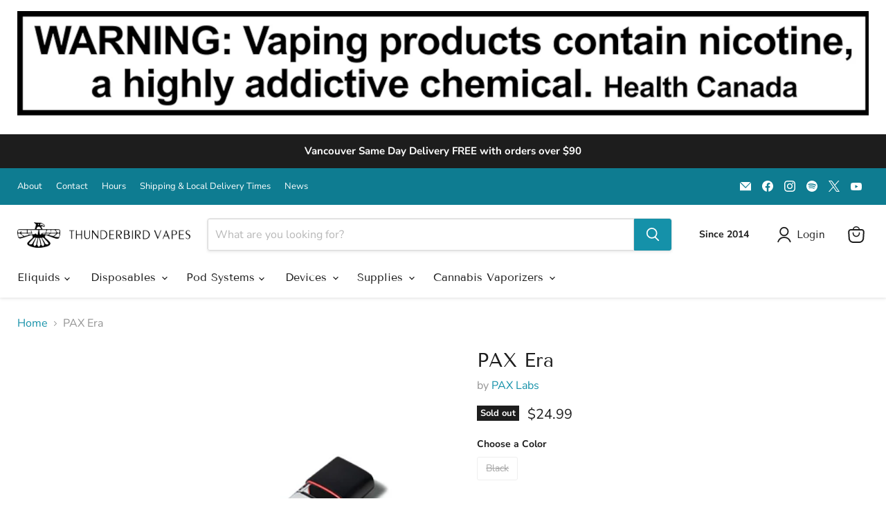

--- FILE ---
content_type: text/html; charset=utf-8
request_url: https://www.thunderbirdvapes.com/products/pax-era
body_size: 41797
content:
<!doctype html>
<html class="no-js no-touch" lang="en">
  <head>
    <meta charset="utf-8">
    <meta http-equiv="x-ua-compatible" content="IE=edge">

    <link rel="preconnect" href="https://cdn.shopify.com">
    <link rel="preconnect" href="https://fonts.shopifycdn.com">
    <link rel="preconnect" href="https://v.shopify.com">
    <link rel="preconnect" href="https://cdn.shopifycloud.com">

    <title>PAX Era | Cannabis Pod Vaporizer Systems | Top Vancouver BC Vape Shops — Thunderbird Vapes</title>

    
      <meta name="description" content="Era Classic is the model of simplicity, with instant draw, rechargeable battery, and sleek design. Pop in your favourite pod and enjoy your favourite extracts! Connect to the PAX App to access enhanced features. Available for sale online or from our West Broadway store in Vancouver&#39;s Mt Pleasant / Cambie Village.">
    

    
      <link rel="shortcut icon" href="//www.thunderbirdvapes.com/cdn/shop/files/Thunderbird-Vapes-Logo-bird-only-Black_32x32.png?v=1707246021" type="image/png">
    

    
      <link rel="canonical" href="https://www.thunderbirdvapes.com/products/pax-era" />
    

    <meta name="viewport" content="width=device-width">

    
    





<meta property="og:site_name" content="Thunderbird Vapes">
<meta property="og:url" content="https://www.thunderbirdvapes.com/products/pax-era">
<meta property="og:title" content="PAX Era">
<meta property="og:type" content="product">
<meta property="og:description" content="Era Classic is the model of simplicity, with instant draw, rechargeable battery, and sleek design. Pop in your favourite pod and enjoy your favourite extracts! Connect to the PAX App to access enhanced features. Available for sale online or from our West Broadway store in Vancouver&#39;s Mt Pleasant / Cambie Village.">




    
    
    

    
    
    <meta
      property="og:image"
      content="https://www.thunderbirdvapes.com/cdn/shop/products/pax-era-black_1200x1200.jpg?v=1660346021"
    />
    <meta
      property="og:image:secure_url"
      content="https://www.thunderbirdvapes.com/cdn/shop/products/pax-era-black_1200x1200.jpg?v=1660346021"
    />
    <meta property="og:image:width" content="1200" />
    <meta property="og:image:height" content="1200" />
    
    
    <meta property="og:image:alt" content="Social media image" />
  








  <meta name="twitter:site" content="@thunderbirdvape">





<meta name="twitter:title" content="PAX Era | Cannabis Pod Vaporizer Systems | Top Vancouver BC Vape Shops">
<meta name="twitter:description" content="Era Classic is the model of simplicity, with instant draw, rechargeable battery, and sleek design. Pop in your favourite pod and enjoy your favourite extracts! Connect to the PAX App to access enhanced features. Available for sale online or from our West Broadway store in Vancouver&#39;s Mt Pleasant / Cambie Village.">


    
    
    
      
      
      <meta name="twitter:card" content="summary">
    
    
    <meta
      property="twitter:image"
      content="https://www.thunderbirdvapes.com/cdn/shop/products/pax-era-black_1200x1200_crop_center.jpg?v=1660346021"
    />
    <meta property="twitter:image:width" content="1200" />
    <meta property="twitter:image:height" content="1200" />
    
    
    <meta property="twitter:image:alt" content="Social media image" />
  



    <link rel="preload" href="//www.thunderbirdvapes.com/cdn/fonts/tenor_sans/tenorsans_n4.966071a72c28462a9256039d3e3dc5b0cf314f65.woff2" as="font" crossorigin="anonymous">
    <link rel="preload" as="style" href="//www.thunderbirdvapes.com/cdn/shop/t/11/assets/theme.css?v=1408135650491943501765526609">

    <script>window.performance && window.performance.mark && window.performance.mark('shopify.content_for_header.start');</script><meta name="google-site-verification" content="rGu_LzQZjI-Zwg3NrswkiZuMVY8wnbFhm2fjg3ZygfE">
<meta id="shopify-digital-wallet" name="shopify-digital-wallet" content="/6562117/digital_wallets/dialog">
<link rel="alternate" type="application/json+oembed" href="https://www.thunderbirdvapes.com/products/pax-era.oembed">
<script async="async" src="/checkouts/internal/preloads.js?locale=en-CA"></script>
<script id="shopify-features" type="application/json">{"accessToken":"8b45ae5176d1849df3fa4263db8ae1b0","betas":["rich-media-storefront-analytics"],"domain":"www.thunderbirdvapes.com","predictiveSearch":true,"shopId":6562117,"locale":"en"}</script>
<script>var Shopify = Shopify || {};
Shopify.shop = "thunderbird-vapes.myshopify.com";
Shopify.locale = "en";
Shopify.currency = {"active":"CAD","rate":"1.0"};
Shopify.country = "CA";
Shopify.theme = {"name":"Empire Updated August 2025","id":154491715824,"schema_name":"Empire","schema_version":"12.0.0","theme_store_id":838,"role":"main"};
Shopify.theme.handle = "null";
Shopify.theme.style = {"id":null,"handle":null};
Shopify.cdnHost = "www.thunderbirdvapes.com/cdn";
Shopify.routes = Shopify.routes || {};
Shopify.routes.root = "/";</script>
<script type="module">!function(o){(o.Shopify=o.Shopify||{}).modules=!0}(window);</script>
<script>!function(o){function n(){var o=[];function n(){o.push(Array.prototype.slice.apply(arguments))}return n.q=o,n}var t=o.Shopify=o.Shopify||{};t.loadFeatures=n(),t.autoloadFeatures=n()}(window);</script>
<script id="shop-js-analytics" type="application/json">{"pageType":"product"}</script>
<script defer="defer" async type="module" src="//www.thunderbirdvapes.com/cdn/shopifycloud/shop-js/modules/v2/client.init-shop-cart-sync_BT-GjEfc.en.esm.js"></script>
<script defer="defer" async type="module" src="//www.thunderbirdvapes.com/cdn/shopifycloud/shop-js/modules/v2/chunk.common_D58fp_Oc.esm.js"></script>
<script defer="defer" async type="module" src="//www.thunderbirdvapes.com/cdn/shopifycloud/shop-js/modules/v2/chunk.modal_xMitdFEc.esm.js"></script>
<script type="module">
  await import("//www.thunderbirdvapes.com/cdn/shopifycloud/shop-js/modules/v2/client.init-shop-cart-sync_BT-GjEfc.en.esm.js");
await import("//www.thunderbirdvapes.com/cdn/shopifycloud/shop-js/modules/v2/chunk.common_D58fp_Oc.esm.js");
await import("//www.thunderbirdvapes.com/cdn/shopifycloud/shop-js/modules/v2/chunk.modal_xMitdFEc.esm.js");

  window.Shopify.SignInWithShop?.initShopCartSync?.({"fedCMEnabled":true,"windoidEnabled":true});

</script>
<script>(function() {
  var isLoaded = false;
  function asyncLoad() {
    if (isLoaded) return;
    isLoaded = true;
    var urls = ["https:\/\/chimpstatic.com\/mcjs-connected\/js\/users\/0c6ce54a8ef41d679197f16a6\/7ce6fbf9506d4b37e530318c5.js?shop=thunderbird-vapes.myshopify.com"];
    for (var i = 0; i < urls.length; i++) {
      var s = document.createElement('script');
      s.type = 'text/javascript';
      s.async = true;
      s.src = urls[i];
      var x = document.getElementsByTagName('script')[0];
      x.parentNode.insertBefore(s, x);
    }
  };
  if(window.attachEvent) {
    window.attachEvent('onload', asyncLoad);
  } else {
    window.addEventListener('load', asyncLoad, false);
  }
})();</script>
<script id="__st">var __st={"a":6562117,"offset":-28800,"reqid":"4dfa7ecb-b15f-4eaf-948c-d2769d7b1367-1769510671","pageurl":"www.thunderbirdvapes.com\/products\/pax-era","u":"6fd04b6aec4c","p":"product","rtyp":"product","rid":8070428950768};</script>
<script>window.ShopifyPaypalV4VisibilityTracking = true;</script>
<script id="captcha-bootstrap">!function(){'use strict';const t='contact',e='account',n='new_comment',o=[[t,t],['blogs',n],['comments',n],[t,'customer']],c=[[e,'customer_login'],[e,'guest_login'],[e,'recover_customer_password'],[e,'create_customer']],r=t=>t.map((([t,e])=>`form[action*='/${t}']:not([data-nocaptcha='true']) input[name='form_type'][value='${e}']`)).join(','),a=t=>()=>t?[...document.querySelectorAll(t)].map((t=>t.form)):[];function s(){const t=[...o],e=r(t);return a(e)}const i='password',u='form_key',d=['recaptcha-v3-token','g-recaptcha-response','h-captcha-response',i],f=()=>{try{return window.sessionStorage}catch{return}},m='__shopify_v',_=t=>t.elements[u];function p(t,e,n=!1){try{const o=window.sessionStorage,c=JSON.parse(o.getItem(e)),{data:r}=function(t){const{data:e,action:n}=t;return t[m]||n?{data:e,action:n}:{data:t,action:n}}(c);for(const[e,n]of Object.entries(r))t.elements[e]&&(t.elements[e].value=n);n&&o.removeItem(e)}catch(o){console.error('form repopulation failed',{error:o})}}const l='form_type',E='cptcha';function T(t){t.dataset[E]=!0}const w=window,h=w.document,L='Shopify',v='ce_forms',y='captcha';let A=!1;((t,e)=>{const n=(g='f06e6c50-85a8-45c8-87d0-21a2b65856fe',I='https://cdn.shopify.com/shopifycloud/storefront-forms-hcaptcha/ce_storefront_forms_captcha_hcaptcha.v1.5.2.iife.js',D={infoText:'Protected by hCaptcha',privacyText:'Privacy',termsText:'Terms'},(t,e,n)=>{const o=w[L][v],c=o.bindForm;if(c)return c(t,g,e,D).then(n);var r;o.q.push([[t,g,e,D],n]),r=I,A||(h.body.append(Object.assign(h.createElement('script'),{id:'captcha-provider',async:!0,src:r})),A=!0)});var g,I,D;w[L]=w[L]||{},w[L][v]=w[L][v]||{},w[L][v].q=[],w[L][y]=w[L][y]||{},w[L][y].protect=function(t,e){n(t,void 0,e),T(t)},Object.freeze(w[L][y]),function(t,e,n,w,h,L){const[v,y,A,g]=function(t,e,n){const i=e?o:[],u=t?c:[],d=[...i,...u],f=r(d),m=r(i),_=r(d.filter((([t,e])=>n.includes(e))));return[a(f),a(m),a(_),s()]}(w,h,L),I=t=>{const e=t.target;return e instanceof HTMLFormElement?e:e&&e.form},D=t=>v().includes(t);t.addEventListener('submit',(t=>{const e=I(t);if(!e)return;const n=D(e)&&!e.dataset.hcaptchaBound&&!e.dataset.recaptchaBound,o=_(e),c=g().includes(e)&&(!o||!o.value);(n||c)&&t.preventDefault(),c&&!n&&(function(t){try{if(!f())return;!function(t){const e=f();if(!e)return;const n=_(t);if(!n)return;const o=n.value;o&&e.removeItem(o)}(t);const e=Array.from(Array(32),(()=>Math.random().toString(36)[2])).join('');!function(t,e){_(t)||t.append(Object.assign(document.createElement('input'),{type:'hidden',name:u})),t.elements[u].value=e}(t,e),function(t,e){const n=f();if(!n)return;const o=[...t.querySelectorAll(`input[type='${i}']`)].map((({name:t})=>t)),c=[...d,...o],r={};for(const[a,s]of new FormData(t).entries())c.includes(a)||(r[a]=s);n.setItem(e,JSON.stringify({[m]:1,action:t.action,data:r}))}(t,e)}catch(e){console.error('failed to persist form',e)}}(e),e.submit())}));const S=(t,e)=>{t&&!t.dataset[E]&&(n(t,e.some((e=>e===t))),T(t))};for(const o of['focusin','change'])t.addEventListener(o,(t=>{const e=I(t);D(e)&&S(e,y())}));const B=e.get('form_key'),M=e.get(l),P=B&&M;t.addEventListener('DOMContentLoaded',(()=>{const t=y();if(P)for(const e of t)e.elements[l].value===M&&p(e,B);[...new Set([...A(),...v().filter((t=>'true'===t.dataset.shopifyCaptcha))])].forEach((e=>S(e,t)))}))}(h,new URLSearchParams(w.location.search),n,t,e,['guest_login'])})(!0,!0)}();</script>
<script integrity="sha256-4kQ18oKyAcykRKYeNunJcIwy7WH5gtpwJnB7kiuLZ1E=" data-source-attribution="shopify.loadfeatures" defer="defer" src="//www.thunderbirdvapes.com/cdn/shopifycloud/storefront/assets/storefront/load_feature-a0a9edcb.js" crossorigin="anonymous"></script>
<script data-source-attribution="shopify.dynamic_checkout.dynamic.init">var Shopify=Shopify||{};Shopify.PaymentButton=Shopify.PaymentButton||{isStorefrontPortableWallets:!0,init:function(){window.Shopify.PaymentButton.init=function(){};var t=document.createElement("script");t.src="https://www.thunderbirdvapes.com/cdn/shopifycloud/portable-wallets/latest/portable-wallets.en.js",t.type="module",document.head.appendChild(t)}};
</script>
<script data-source-attribution="shopify.dynamic_checkout.buyer_consent">
  function portableWalletsHideBuyerConsent(e){var t=document.getElementById("shopify-buyer-consent"),n=document.getElementById("shopify-subscription-policy-button");t&&n&&(t.classList.add("hidden"),t.setAttribute("aria-hidden","true"),n.removeEventListener("click",e))}function portableWalletsShowBuyerConsent(e){var t=document.getElementById("shopify-buyer-consent"),n=document.getElementById("shopify-subscription-policy-button");t&&n&&(t.classList.remove("hidden"),t.removeAttribute("aria-hidden"),n.addEventListener("click",e))}window.Shopify?.PaymentButton&&(window.Shopify.PaymentButton.hideBuyerConsent=portableWalletsHideBuyerConsent,window.Shopify.PaymentButton.showBuyerConsent=portableWalletsShowBuyerConsent);
</script>
<script>
  function portableWalletsCleanup(e){e&&e.src&&console.error("Failed to load portable wallets script "+e.src);var t=document.querySelectorAll("shopify-accelerated-checkout .shopify-payment-button__skeleton, shopify-accelerated-checkout-cart .wallet-cart-button__skeleton"),e=document.getElementById("shopify-buyer-consent");for(let e=0;e<t.length;e++)t[e].remove();e&&e.remove()}function portableWalletsNotLoadedAsModule(e){e instanceof ErrorEvent&&"string"==typeof e.message&&e.message.includes("import.meta")&&"string"==typeof e.filename&&e.filename.includes("portable-wallets")&&(window.removeEventListener("error",portableWalletsNotLoadedAsModule),window.Shopify.PaymentButton.failedToLoad=e,"loading"===document.readyState?document.addEventListener("DOMContentLoaded",window.Shopify.PaymentButton.init):window.Shopify.PaymentButton.init())}window.addEventListener("error",portableWalletsNotLoadedAsModule);
</script>

<script type="module" src="https://www.thunderbirdvapes.com/cdn/shopifycloud/portable-wallets/latest/portable-wallets.en.js" onError="portableWalletsCleanup(this)" crossorigin="anonymous"></script>
<script nomodule>
  document.addEventListener("DOMContentLoaded", portableWalletsCleanup);
</script>

<link id="shopify-accelerated-checkout-styles" rel="stylesheet" media="screen" href="https://www.thunderbirdvapes.com/cdn/shopifycloud/portable-wallets/latest/accelerated-checkout-backwards-compat.css" crossorigin="anonymous">
<style id="shopify-accelerated-checkout-cart">
        #shopify-buyer-consent {
  margin-top: 1em;
  display: inline-block;
  width: 100%;
}

#shopify-buyer-consent.hidden {
  display: none;
}

#shopify-subscription-policy-button {
  background: none;
  border: none;
  padding: 0;
  text-decoration: underline;
  font-size: inherit;
  cursor: pointer;
}

#shopify-subscription-policy-button::before {
  box-shadow: none;
}

      </style>

<script>window.performance && window.performance.mark && window.performance.mark('shopify.content_for_header.end');</script>

    <link href="//www.thunderbirdvapes.com/cdn/shop/t/11/assets/theme.css?v=1408135650491943501765526609" rel="stylesheet" type="text/css" media="all" />

    
      <link href="//www.thunderbirdvapes.com/cdn/shop/t/11/assets/ripple.css?v=100240391239311985871754331754" rel="stylesheet" type="text/css" media="all" />
    

    
    <script>
      window.Theme = window.Theme || {};
      window.Theme.version = '12.0.0';
      window.Theme.name = 'Empire';
      window.Theme.routes = {
        "root_url": "/",
        "account_url": "/account",
        "account_login_url": "https://shopify.com/6562117/account?locale=en&region_country=CA",
        "account_logout_url": "/account/logout",
        "account_register_url": "https://shopify.com/6562117/account?locale=en",
        "account_addresses_url": "/account/addresses",
        "collections_url": "/collections",
        "all_products_collection_url": "/collections/all",
        "search_url": "/search",
        "predictive_search_url": "/search/suggest",
        "cart_url": "/cart",
        "cart_add_url": "/cart/add",
        "cart_change_url": "/cart/change",
        "cart_clear_url": "/cart/clear",
        "product_recommendations_url": "/recommendations/products",
      };
    </script>
    

  <link href="https://monorail-edge.shopifysvc.com" rel="dns-prefetch">
<script>(function(){if ("sendBeacon" in navigator && "performance" in window) {try {var session_token_from_headers = performance.getEntriesByType('navigation')[0].serverTiming.find(x => x.name == '_s').description;} catch {var session_token_from_headers = undefined;}var session_cookie_matches = document.cookie.match(/_shopify_s=([^;]*)/);var session_token_from_cookie = session_cookie_matches && session_cookie_matches.length === 2 ? session_cookie_matches[1] : "";var session_token = session_token_from_headers || session_token_from_cookie || "";function handle_abandonment_event(e) {var entries = performance.getEntries().filter(function(entry) {return /monorail-edge.shopifysvc.com/.test(entry.name);});if (!window.abandonment_tracked && entries.length === 0) {window.abandonment_tracked = true;var currentMs = Date.now();var navigation_start = performance.timing.navigationStart;var payload = {shop_id: 6562117,url: window.location.href,navigation_start,duration: currentMs - navigation_start,session_token,page_type: "product"};window.navigator.sendBeacon("https://monorail-edge.shopifysvc.com/v1/produce", JSON.stringify({schema_id: "online_store_buyer_site_abandonment/1.1",payload: payload,metadata: {event_created_at_ms: currentMs,event_sent_at_ms: currentMs}}));}}window.addEventListener('pagehide', handle_abandonment_event);}}());</script>
<script id="web-pixels-manager-setup">(function e(e,d,r,n,o){if(void 0===o&&(o={}),!Boolean(null===(a=null===(i=window.Shopify)||void 0===i?void 0:i.analytics)||void 0===a?void 0:a.replayQueue)){var i,a;window.Shopify=window.Shopify||{};var t=window.Shopify;t.analytics=t.analytics||{};var s=t.analytics;s.replayQueue=[],s.publish=function(e,d,r){return s.replayQueue.push([e,d,r]),!0};try{self.performance.mark("wpm:start")}catch(e){}var l=function(){var e={modern:/Edge?\/(1{2}[4-9]|1[2-9]\d|[2-9]\d{2}|\d{4,})\.\d+(\.\d+|)|Firefox\/(1{2}[4-9]|1[2-9]\d|[2-9]\d{2}|\d{4,})\.\d+(\.\d+|)|Chrom(ium|e)\/(9{2}|\d{3,})\.\d+(\.\d+|)|(Maci|X1{2}).+ Version\/(15\.\d+|(1[6-9]|[2-9]\d|\d{3,})\.\d+)([,.]\d+|)( \(\w+\)|)( Mobile\/\w+|) Safari\/|Chrome.+OPR\/(9{2}|\d{3,})\.\d+\.\d+|(CPU[ +]OS|iPhone[ +]OS|CPU[ +]iPhone|CPU IPhone OS|CPU iPad OS)[ +]+(15[._]\d+|(1[6-9]|[2-9]\d|\d{3,})[._]\d+)([._]\d+|)|Android:?[ /-](13[3-9]|1[4-9]\d|[2-9]\d{2}|\d{4,})(\.\d+|)(\.\d+|)|Android.+Firefox\/(13[5-9]|1[4-9]\d|[2-9]\d{2}|\d{4,})\.\d+(\.\d+|)|Android.+Chrom(ium|e)\/(13[3-9]|1[4-9]\d|[2-9]\d{2}|\d{4,})\.\d+(\.\d+|)|SamsungBrowser\/([2-9]\d|\d{3,})\.\d+/,legacy:/Edge?\/(1[6-9]|[2-9]\d|\d{3,})\.\d+(\.\d+|)|Firefox\/(5[4-9]|[6-9]\d|\d{3,})\.\d+(\.\d+|)|Chrom(ium|e)\/(5[1-9]|[6-9]\d|\d{3,})\.\d+(\.\d+|)([\d.]+$|.*Safari\/(?![\d.]+ Edge\/[\d.]+$))|(Maci|X1{2}).+ Version\/(10\.\d+|(1[1-9]|[2-9]\d|\d{3,})\.\d+)([,.]\d+|)( \(\w+\)|)( Mobile\/\w+|) Safari\/|Chrome.+OPR\/(3[89]|[4-9]\d|\d{3,})\.\d+\.\d+|(CPU[ +]OS|iPhone[ +]OS|CPU[ +]iPhone|CPU IPhone OS|CPU iPad OS)[ +]+(10[._]\d+|(1[1-9]|[2-9]\d|\d{3,})[._]\d+)([._]\d+|)|Android:?[ /-](13[3-9]|1[4-9]\d|[2-9]\d{2}|\d{4,})(\.\d+|)(\.\d+|)|Mobile Safari.+OPR\/([89]\d|\d{3,})\.\d+\.\d+|Android.+Firefox\/(13[5-9]|1[4-9]\d|[2-9]\d{2}|\d{4,})\.\d+(\.\d+|)|Android.+Chrom(ium|e)\/(13[3-9]|1[4-9]\d|[2-9]\d{2}|\d{4,})\.\d+(\.\d+|)|Android.+(UC? ?Browser|UCWEB|U3)[ /]?(15\.([5-9]|\d{2,})|(1[6-9]|[2-9]\d|\d{3,})\.\d+)\.\d+|SamsungBrowser\/(5\.\d+|([6-9]|\d{2,})\.\d+)|Android.+MQ{2}Browser\/(14(\.(9|\d{2,})|)|(1[5-9]|[2-9]\d|\d{3,})(\.\d+|))(\.\d+|)|K[Aa][Ii]OS\/(3\.\d+|([4-9]|\d{2,})\.\d+)(\.\d+|)/},d=e.modern,r=e.legacy,n=navigator.userAgent;return n.match(d)?"modern":n.match(r)?"legacy":"unknown"}(),u="modern"===l?"modern":"legacy",c=(null!=n?n:{modern:"",legacy:""})[u],f=function(e){return[e.baseUrl,"/wpm","/b",e.hashVersion,"modern"===e.buildTarget?"m":"l",".js"].join("")}({baseUrl:d,hashVersion:r,buildTarget:u}),m=function(e){var d=e.version,r=e.bundleTarget,n=e.surface,o=e.pageUrl,i=e.monorailEndpoint;return{emit:function(e){var a=e.status,t=e.errorMsg,s=(new Date).getTime(),l=JSON.stringify({metadata:{event_sent_at_ms:s},events:[{schema_id:"web_pixels_manager_load/3.1",payload:{version:d,bundle_target:r,page_url:o,status:a,surface:n,error_msg:t},metadata:{event_created_at_ms:s}}]});if(!i)return console&&console.warn&&console.warn("[Web Pixels Manager] No Monorail endpoint provided, skipping logging."),!1;try{return self.navigator.sendBeacon.bind(self.navigator)(i,l)}catch(e){}var u=new XMLHttpRequest;try{return u.open("POST",i,!0),u.setRequestHeader("Content-Type","text/plain"),u.send(l),!0}catch(e){return console&&console.warn&&console.warn("[Web Pixels Manager] Got an unhandled error while logging to Monorail."),!1}}}}({version:r,bundleTarget:l,surface:e.surface,pageUrl:self.location.href,monorailEndpoint:e.monorailEndpoint});try{o.browserTarget=l,function(e){var d=e.src,r=e.async,n=void 0===r||r,o=e.onload,i=e.onerror,a=e.sri,t=e.scriptDataAttributes,s=void 0===t?{}:t,l=document.createElement("script"),u=document.querySelector("head"),c=document.querySelector("body");if(l.async=n,l.src=d,a&&(l.integrity=a,l.crossOrigin="anonymous"),s)for(var f in s)if(Object.prototype.hasOwnProperty.call(s,f))try{l.dataset[f]=s[f]}catch(e){}if(o&&l.addEventListener("load",o),i&&l.addEventListener("error",i),u)u.appendChild(l);else{if(!c)throw new Error("Did not find a head or body element to append the script");c.appendChild(l)}}({src:f,async:!0,onload:function(){if(!function(){var e,d;return Boolean(null===(d=null===(e=window.Shopify)||void 0===e?void 0:e.analytics)||void 0===d?void 0:d.initialized)}()){var d=window.webPixelsManager.init(e)||void 0;if(d){var r=window.Shopify.analytics;r.replayQueue.forEach((function(e){var r=e[0],n=e[1],o=e[2];d.publishCustomEvent(r,n,o)})),r.replayQueue=[],r.publish=d.publishCustomEvent,r.visitor=d.visitor,r.initialized=!0}}},onerror:function(){return m.emit({status:"failed",errorMsg:"".concat(f," has failed to load")})},sri:function(e){var d=/^sha384-[A-Za-z0-9+/=]+$/;return"string"==typeof e&&d.test(e)}(c)?c:"",scriptDataAttributes:o}),m.emit({status:"loading"})}catch(e){m.emit({status:"failed",errorMsg:(null==e?void 0:e.message)||"Unknown error"})}}})({shopId: 6562117,storefrontBaseUrl: "https://www.thunderbirdvapes.com",extensionsBaseUrl: "https://extensions.shopifycdn.com/cdn/shopifycloud/web-pixels-manager",monorailEndpoint: "https://monorail-edge.shopifysvc.com/unstable/produce_batch",surface: "storefront-renderer",enabledBetaFlags: ["2dca8a86"],webPixelsConfigList: [{"id":"557482224","configuration":"{\"config\":\"{\\\"pixel_id\\\":\\\"G-KV4JXBK9HD\\\",\\\"target_country\\\":\\\"CA\\\",\\\"gtag_events\\\":[{\\\"type\\\":\\\"begin_checkout\\\",\\\"action_label\\\":\\\"G-KV4JXBK9HD\\\"},{\\\"type\\\":\\\"search\\\",\\\"action_label\\\":\\\"G-KV4JXBK9HD\\\"},{\\\"type\\\":\\\"view_item\\\",\\\"action_label\\\":\\\"G-KV4JXBK9HD\\\"},{\\\"type\\\":\\\"purchase\\\",\\\"action_label\\\":\\\"G-KV4JXBK9HD\\\"},{\\\"type\\\":\\\"page_view\\\",\\\"action_label\\\":\\\"G-KV4JXBK9HD\\\"},{\\\"type\\\":\\\"add_payment_info\\\",\\\"action_label\\\":\\\"G-KV4JXBK9HD\\\"},{\\\"type\\\":\\\"add_to_cart\\\",\\\"action_label\\\":\\\"G-KV4JXBK9HD\\\"}],\\\"enable_monitoring_mode\\\":false}\"}","eventPayloadVersion":"v1","runtimeContext":"OPEN","scriptVersion":"b2a88bafab3e21179ed38636efcd8a93","type":"APP","apiClientId":1780363,"privacyPurposes":[],"dataSharingAdjustments":{"protectedCustomerApprovalScopes":["read_customer_address","read_customer_email","read_customer_name","read_customer_personal_data","read_customer_phone"]}},{"id":"84934896","eventPayloadVersion":"v1","runtimeContext":"LAX","scriptVersion":"1","type":"CUSTOM","privacyPurposes":["ANALYTICS"],"name":"Google Analytics tag (migrated)"},{"id":"shopify-app-pixel","configuration":"{}","eventPayloadVersion":"v1","runtimeContext":"STRICT","scriptVersion":"0450","apiClientId":"shopify-pixel","type":"APP","privacyPurposes":["ANALYTICS","MARKETING"]},{"id":"shopify-custom-pixel","eventPayloadVersion":"v1","runtimeContext":"LAX","scriptVersion":"0450","apiClientId":"shopify-pixel","type":"CUSTOM","privacyPurposes":["ANALYTICS","MARKETING"]}],isMerchantRequest: false,initData: {"shop":{"name":"Thunderbird Vapes","paymentSettings":{"currencyCode":"CAD"},"myshopifyDomain":"thunderbird-vapes.myshopify.com","countryCode":"CA","storefrontUrl":"https:\/\/www.thunderbirdvapes.com"},"customer":null,"cart":null,"checkout":null,"productVariants":[{"price":{"amount":24.99,"currencyCode":"CAD"},"product":{"title":"PAX Era","vendor":"PAX Labs","id":"8070428950768","untranslatedTitle":"PAX Era","url":"\/products\/pax-era","type":"Cannabis Devices - Concentrate Vaporizers"},"id":"43316034863344","image":{"src":"\/\/www.thunderbirdvapes.com\/cdn\/shop\/products\/Pax_Era_Taken_Apart.jpg?v=1708211591"},"sku":"210000006684","title":"Black","untranslatedTitle":"Black"}],"purchasingCompany":null},},"https://www.thunderbirdvapes.com/cdn","fcfee988w5aeb613cpc8e4bc33m6693e112",{"modern":"","legacy":""},{"shopId":"6562117","storefrontBaseUrl":"https:\/\/www.thunderbirdvapes.com","extensionBaseUrl":"https:\/\/extensions.shopifycdn.com\/cdn\/shopifycloud\/web-pixels-manager","surface":"storefront-renderer","enabledBetaFlags":"[\"2dca8a86\"]","isMerchantRequest":"false","hashVersion":"fcfee988w5aeb613cpc8e4bc33m6693e112","publish":"custom","events":"[[\"page_viewed\",{}],[\"product_viewed\",{\"productVariant\":{\"price\":{\"amount\":24.99,\"currencyCode\":\"CAD\"},\"product\":{\"title\":\"PAX Era\",\"vendor\":\"PAX Labs\",\"id\":\"8070428950768\",\"untranslatedTitle\":\"PAX Era\",\"url\":\"\/products\/pax-era\",\"type\":\"Cannabis Devices - Concentrate Vaporizers\"},\"id\":\"43316034863344\",\"image\":{\"src\":\"\/\/www.thunderbirdvapes.com\/cdn\/shop\/products\/Pax_Era_Taken_Apart.jpg?v=1708211591\"},\"sku\":\"210000006684\",\"title\":\"Black\",\"untranslatedTitle\":\"Black\"}}]]"});</script><script>
  window.ShopifyAnalytics = window.ShopifyAnalytics || {};
  window.ShopifyAnalytics.meta = window.ShopifyAnalytics.meta || {};
  window.ShopifyAnalytics.meta.currency = 'CAD';
  var meta = {"product":{"id":8070428950768,"gid":"gid:\/\/shopify\/Product\/8070428950768","vendor":"PAX Labs","type":"Cannabis Devices - Concentrate Vaporizers","handle":"pax-era","variants":[{"id":43316034863344,"price":2499,"name":"PAX Era - Black","public_title":"Black","sku":"210000006684"}],"remote":false},"page":{"pageType":"product","resourceType":"product","resourceId":8070428950768,"requestId":"4dfa7ecb-b15f-4eaf-948c-d2769d7b1367-1769510671"}};
  for (var attr in meta) {
    window.ShopifyAnalytics.meta[attr] = meta[attr];
  }
</script>
<script class="analytics">
  (function () {
    var customDocumentWrite = function(content) {
      var jquery = null;

      if (window.jQuery) {
        jquery = window.jQuery;
      } else if (window.Checkout && window.Checkout.$) {
        jquery = window.Checkout.$;
      }

      if (jquery) {
        jquery('body').append(content);
      }
    };

    var hasLoggedConversion = function(token) {
      if (token) {
        return document.cookie.indexOf('loggedConversion=' + token) !== -1;
      }
      return false;
    }

    var setCookieIfConversion = function(token) {
      if (token) {
        var twoMonthsFromNow = new Date(Date.now());
        twoMonthsFromNow.setMonth(twoMonthsFromNow.getMonth() + 2);

        document.cookie = 'loggedConversion=' + token + '; expires=' + twoMonthsFromNow;
      }
    }

    var trekkie = window.ShopifyAnalytics.lib = window.trekkie = window.trekkie || [];
    if (trekkie.integrations) {
      return;
    }
    trekkie.methods = [
      'identify',
      'page',
      'ready',
      'track',
      'trackForm',
      'trackLink'
    ];
    trekkie.factory = function(method) {
      return function() {
        var args = Array.prototype.slice.call(arguments);
        args.unshift(method);
        trekkie.push(args);
        return trekkie;
      };
    };
    for (var i = 0; i < trekkie.methods.length; i++) {
      var key = trekkie.methods[i];
      trekkie[key] = trekkie.factory(key);
    }
    trekkie.load = function(config) {
      trekkie.config = config || {};
      trekkie.config.initialDocumentCookie = document.cookie;
      var first = document.getElementsByTagName('script')[0];
      var script = document.createElement('script');
      script.type = 'text/javascript';
      script.onerror = function(e) {
        var scriptFallback = document.createElement('script');
        scriptFallback.type = 'text/javascript';
        scriptFallback.onerror = function(error) {
                var Monorail = {
      produce: function produce(monorailDomain, schemaId, payload) {
        var currentMs = new Date().getTime();
        var event = {
          schema_id: schemaId,
          payload: payload,
          metadata: {
            event_created_at_ms: currentMs,
            event_sent_at_ms: currentMs
          }
        };
        return Monorail.sendRequest("https://" + monorailDomain + "/v1/produce", JSON.stringify(event));
      },
      sendRequest: function sendRequest(endpointUrl, payload) {
        // Try the sendBeacon API
        if (window && window.navigator && typeof window.navigator.sendBeacon === 'function' && typeof window.Blob === 'function' && !Monorail.isIos12()) {
          var blobData = new window.Blob([payload], {
            type: 'text/plain'
          });

          if (window.navigator.sendBeacon(endpointUrl, blobData)) {
            return true;
          } // sendBeacon was not successful

        } // XHR beacon

        var xhr = new XMLHttpRequest();

        try {
          xhr.open('POST', endpointUrl);
          xhr.setRequestHeader('Content-Type', 'text/plain');
          xhr.send(payload);
        } catch (e) {
          console.log(e);
        }

        return false;
      },
      isIos12: function isIos12() {
        return window.navigator.userAgent.lastIndexOf('iPhone; CPU iPhone OS 12_') !== -1 || window.navigator.userAgent.lastIndexOf('iPad; CPU OS 12_') !== -1;
      }
    };
    Monorail.produce('monorail-edge.shopifysvc.com',
      'trekkie_storefront_load_errors/1.1',
      {shop_id: 6562117,
      theme_id: 154491715824,
      app_name: "storefront",
      context_url: window.location.href,
      source_url: "//www.thunderbirdvapes.com/cdn/s/trekkie.storefront.a804e9514e4efded663580eddd6991fcc12b5451.min.js"});

        };
        scriptFallback.async = true;
        scriptFallback.src = '//www.thunderbirdvapes.com/cdn/s/trekkie.storefront.a804e9514e4efded663580eddd6991fcc12b5451.min.js';
        first.parentNode.insertBefore(scriptFallback, first);
      };
      script.async = true;
      script.src = '//www.thunderbirdvapes.com/cdn/s/trekkie.storefront.a804e9514e4efded663580eddd6991fcc12b5451.min.js';
      first.parentNode.insertBefore(script, first);
    };
    trekkie.load(
      {"Trekkie":{"appName":"storefront","development":false,"defaultAttributes":{"shopId":6562117,"isMerchantRequest":null,"themeId":154491715824,"themeCityHash":"8080821585691386950","contentLanguage":"en","currency":"CAD","eventMetadataId":"ea8789b6-08dc-4262-bb91-47fc3c067577"},"isServerSideCookieWritingEnabled":true,"monorailRegion":"shop_domain","enabledBetaFlags":["65f19447"]},"Session Attribution":{},"S2S":{"facebookCapiEnabled":false,"source":"trekkie-storefront-renderer","apiClientId":580111}}
    );

    var loaded = false;
    trekkie.ready(function() {
      if (loaded) return;
      loaded = true;

      window.ShopifyAnalytics.lib = window.trekkie;

      var originalDocumentWrite = document.write;
      document.write = customDocumentWrite;
      try { window.ShopifyAnalytics.merchantGoogleAnalytics.call(this); } catch(error) {};
      document.write = originalDocumentWrite;

      window.ShopifyAnalytics.lib.page(null,{"pageType":"product","resourceType":"product","resourceId":8070428950768,"requestId":"4dfa7ecb-b15f-4eaf-948c-d2769d7b1367-1769510671","shopifyEmitted":true});

      var match = window.location.pathname.match(/checkouts\/(.+)\/(thank_you|post_purchase)/)
      var token = match? match[1]: undefined;
      if (!hasLoggedConversion(token)) {
        setCookieIfConversion(token);
        window.ShopifyAnalytics.lib.track("Viewed Product",{"currency":"CAD","variantId":43316034863344,"productId":8070428950768,"productGid":"gid:\/\/shopify\/Product\/8070428950768","name":"PAX Era - Black","price":"24.99","sku":"210000006684","brand":"PAX Labs","variant":"Black","category":"Cannabis Devices - Concentrate Vaporizers","nonInteraction":true,"remote":false},undefined,undefined,{"shopifyEmitted":true});
      window.ShopifyAnalytics.lib.track("monorail:\/\/trekkie_storefront_viewed_product\/1.1",{"currency":"CAD","variantId":43316034863344,"productId":8070428950768,"productGid":"gid:\/\/shopify\/Product\/8070428950768","name":"PAX Era - Black","price":"24.99","sku":"210000006684","brand":"PAX Labs","variant":"Black","category":"Cannabis Devices - Concentrate Vaporizers","nonInteraction":true,"remote":false,"referer":"https:\/\/www.thunderbirdvapes.com\/products\/pax-era"});
      }
    });


        var eventsListenerScript = document.createElement('script');
        eventsListenerScript.async = true;
        eventsListenerScript.src = "//www.thunderbirdvapes.com/cdn/shopifycloud/storefront/assets/shop_events_listener-3da45d37.js";
        document.getElementsByTagName('head')[0].appendChild(eventsListenerScript);

})();</script>
  <script>
  if (!window.ga || (window.ga && typeof window.ga !== 'function')) {
    window.ga = function ga() {
      (window.ga.q = window.ga.q || []).push(arguments);
      if (window.Shopify && window.Shopify.analytics && typeof window.Shopify.analytics.publish === 'function') {
        window.Shopify.analytics.publish("ga_stub_called", {}, {sendTo: "google_osp_migration"});
      }
      console.error("Shopify's Google Analytics stub called with:", Array.from(arguments), "\nSee https://help.shopify.com/manual/promoting-marketing/pixels/pixel-migration#google for more information.");
    };
    if (window.Shopify && window.Shopify.analytics && typeof window.Shopify.analytics.publish === 'function') {
      window.Shopify.analytics.publish("ga_stub_initialized", {}, {sendTo: "google_osp_migration"});
    }
  }
</script>
<script
  defer
  src="https://www.thunderbirdvapes.com/cdn/shopifycloud/perf-kit/shopify-perf-kit-3.0.4.min.js"
  data-application="storefront-renderer"
  data-shop-id="6562117"
  data-render-region="gcp-us-east1"
  data-page-type="product"
  data-theme-instance-id="154491715824"
  data-theme-name="Empire"
  data-theme-version="12.0.0"
  data-monorail-region="shop_domain"
  data-resource-timing-sampling-rate="10"
  data-shs="true"
  data-shs-beacon="true"
  data-shs-export-with-fetch="true"
  data-shs-logs-sample-rate="1"
  data-shs-beacon-endpoint="https://www.thunderbirdvapes.com/api/collect"
></script>
</head>

  <body class="template-product" data-instant-allow-query-string >
    <script>
      document.documentElement.className=document.documentElement.className.replace(/\bno-js\b/,'js');
      if(window.Shopify&&window.Shopify.designMode)document.documentElement.className+=' in-theme-editor';
      if(('ontouchstart' in window)||window.DocumentTouch&&document instanceof DocumentTouch)document.documentElement.className=document.documentElement.className.replace(/\bno-touch\b/,'has-touch');
    </script>

    
    <svg
      class="icon-star-reference"
      aria-hidden="true"
      focusable="false"
      role="presentation"
      xmlns="http://www.w3.org/2000/svg" width="20" height="20" viewBox="3 3 17 17" fill="none"
    >
      <symbol id="icon-star">
        <rect class="icon-star-background" width="20" height="20" fill="currentColor"/>
        <path d="M10 3L12.163 7.60778L17 8.35121L13.5 11.9359L14.326 17L10 14.6078L5.674 17L6.5 11.9359L3 8.35121L7.837 7.60778L10 3Z" stroke="currentColor" stroke-width="2" stroke-linecap="round" stroke-linejoin="round" fill="none"/>
      </symbol>
      <clipPath id="icon-star-clip">
        <path d="M10 3L12.163 7.60778L17 8.35121L13.5 11.9359L14.326 17L10 14.6078L5.674 17L6.5 11.9359L3 8.35121L7.837 7.60778L10 3Z" stroke="currentColor" stroke-width="2" stroke-linecap="round" stroke-linejoin="round"/>
      </clipPath>
    </svg>
    


    <a class="skip-to-main" href="#site-main">Skip to content</a>

    <!-- BEGIN sections: header-group -->
<div id="shopify-section-sections--20272647536880__dynamic_custom_liquid_DnamWt" class="shopify-section shopify-section-group-header-group custom-liquid--section"><script
  type="application/json"
  data-section-id="sections--20272647536880__dynamic_custom_liquid_DnamWt"
  data-section-type="dynamic-custom-liquid"
>
</script>

<section class="custom-liquid--container">
  <div class="rte" data-rte><img src="https://cdn.shopify.com/s/files/1/0656/2117/files/2024-Website-banner-health-canada-scalled.png?v=1708731325;width=2000"
width="20000"></div>
</section>

</div><div id="shopify-section-sections--20272647536880__announcement-bar" class="shopify-section shopify-section-group-header-group site-announcement"><script
  type="application/json"
  data-section-id="sections--20272647536880__announcement-bar"
  data-section-type="static-announcement">
</script>









  
    <div
      class="
        announcement-bar
        
      "
      style="
        color: #ffffff;
        background: #1d1d1d;
      "
      data-announcement-bar
    >
      

      
        <div class="announcement-bar-text">
          Vancouver Same Day Delivery FREE with orders over $90
        </div>
      

      <div class="announcement-bar-text-mobile">
        
          FREE Shipping in BC with orders over $90
        
      </div>
    </div>
  


</div><div id="shopify-section-sections--20272647536880__utility-bar" class="shopify-section shopify-section-group-header-group"><style data-shopify>
  .utility-bar {
    background-color: #0e7c91;
    border-bottom: 1px solid rgba(0,0,0,0);
  }

  .utility-bar .social-link,
  .utility-bar__menu-link {
    color: #ffffff;
  }

  .utility-bar .disclosure__toggle {
    --disclosure-toggle-text-color: #ffffff;
    --disclosure-toggle-background-color: #0e7c91;
  }

  .utility-bar .disclosure__toggle:hover {
    --disclosure-toggle-text-color: #ffffff;
  }

  .utility-bar .social-link:hover,
  .utility-bar__menu-link:hover {
    color: #ffffff;
  }

  .utility-bar .disclosure__toggle::after {
    --disclosure-toggle-svg-color: #ffffff;
  }

  .utility-bar .disclosure__toggle:hover::after {
    --disclosure-toggle-svg-color: #ffffff;
  }
</style>

<script
  type="application/json"
  data-section-type="static-utility-bar"
  data-section-id="sections--20272647536880__utility-bar"
  data-section-data
>
  {
    "settings": {
      "mobile_layout": "below"
    }
  }
</script>




  <section
    class="
      utility-bar
      
    "
    data-utility-bar
  >
    <div class="utility-bar__content">

      
      
      

      
        
        
      
        
        
      
        
        
      
        
        
      
        
        
          
          

      <div class="utility-bar__content-left">
        
          
            <a href="/pages/about-us" class="utility-bar__menu-link">About</a>
          
            <a href="/pages/contact-us" class="utility-bar__menu-link">Contact</a>
          
            <a href="/pages/hours" class="utility-bar__menu-link">Hours</a>
          
            <a href="/pages/shipping-local-delivery" class="utility-bar__menu-link">Shipping & Local Delivery Times</a>
          
            <a href="/blogs/news" class="utility-bar__menu-link">News</a>
          
        

        
      </div>

      <div class="utility-bar__content-right" data-disclosure-items>
        
          <div class="utility-bar__social-container  utility-bar__social-list">
            





  
  

  
  

  
  

  
  

  
  
    
    



  

  <div class="social-icons">
      
      


<a
  class="social-link"
  title="Email"
  href="mailto:sales@thunderbirdvapes.com"
  target="_blank">
<svg width="28" height="28" viewBox="0 0 28 28" fill="none" xmlns="http://www.w3.org/2000/svg">      <path d="M14.5314 16.52C14.4762 16.5754 14.4101 16.6189 14.3374 16.6477C14.2647 16.6765 14.1868 16.6901 14.1086 16.6876C13.9588 16.6855 13.8158 16.6246 13.7105 16.5181L6 8.80762V20.1371H22V8.83619L14.5314 16.52Z" fill="currentColor"/>      <path d="M21.2171 8H6.80762L14.1143 15.3086L21.2171 8Z" fill="currentColor"/>    </svg>

    <span class="visually-hidden">Email Thunderbird Vapes</span>
  
</a>




<a
  class="social-link"
  title="Facebook"
  href="https://www.facebook.com/thunderbirdvapes"
  target="_blank">
<svg width="28" height="28" viewBox="0 0 28 28" fill="none" xmlns="http://www.w3.org/2000/svg">      <path fill-rule="evenodd" clip-rule="evenodd" d="M13.591 6.00441C11.5868 6.11515 9.75158 6.92966 8.34448 8.333C7.44444 9.23064 6.78641 10.2982 6.39238 11.5002C6.01229 12.6596 5.90552 13.9193 6.08439 15.1343C6.18456 15.8146 6.36736 16.4631 6.63981 17.1046C6.71166 17.2738 6.89438 17.6476 6.98704 17.815C7.22995 18.2538 7.52906 18.6904 7.84853 19.0725C8.16302 19.4486 8.56717 19.8479 8.94482 20.1556C9.6776 20.7526 10.5183 21.2186 11.4085 21.5211C11.8412 21.6681 12.259 21.7723 12.7342 21.8517L12.751 21.8545V19.0664V16.2783H11.7348H10.7186V15.1231V13.9678H11.7344H12.7503L12.7531 12.9265C12.756 11.8203 12.7553 11.845 12.7927 11.5862C12.9306 10.6339 13.3874 9.91646 14.1198 9.50212C14.4564 9.31168 14.8782 9.18341 15.331 9.13374C15.791 9.0833 16.55 9.12126 17.351 9.23478C17.4659 9.25105 17.5612 9.26437 17.5629 9.26437C17.5646 9.26437 17.566 9.70662 17.566 10.2472V11.2299L16.9679 11.233C16.3284 11.2363 16.299 11.2379 16.1298 11.2771C15.6926 11.3785 15.4015 11.6608 15.2983 12.0834C15.2566 12.2542 15.256 12.2685 15.256 13.1531V13.9678H16.3622C17.3606 13.9678 17.4685 13.9689 17.4685 13.9795C17.4685 13.9921 17.1263 16.2236 17.1191 16.2578L17.1148 16.2783H16.1854H15.256V19.0647V21.8511L15.2954 21.8459C15.4396 21.8271 15.8337 21.7432 16.0548 21.6844C16.5933 21.5411 17.079 21.3576 17.581 21.1076C19.3154 20.2441 20.6895 18.7615 21.4192 16.9663C21.7498 16.153 21.936 15.3195 21.9915 14.4052C22.0028 14.2197 22.0028 13.7268 21.9916 13.5415C21.9403 12.6947 21.7817 11.9389 21.4942 11.1712C20.8665 9.49533 19.6589 8.05123 18.1135 7.12853C17.7376 6.90413 17.2813 6.68103 16.8985 6.53456C16.1262 6.23908 15.3815 6.07432 14.5323 6.01114C14.3897 6.00053 13.7447 5.99591 13.591 6.00441Z" fill="currentColor"/>    </svg>

    <span class="visually-hidden">Find us on Facebook</span>
  
</a>




<a
  class="social-link"
  title="Instagram"
  href="https://www.instagram.com/thunderbirdvapes/"
  target="_blank">
<svg width="28" height="28" viewBox="0 0 28 28" fill="none" xmlns="http://www.w3.org/2000/svg">      <path fill-rule="evenodd" clip-rule="evenodd" d="M11.1213 6.00507C10.5981 6.02559 9.96558 6.0872 9.6431 6.14903C7.77505 6.50724 6.50522 7.77703 6.14804 9.644C6.0118 10.3562 6 10.7031 6 14.0006C6 17.298 6.0118 17.6449 6.14804 18.3572C6.50522 20.2241 7.776 21.4948 9.6431 21.852C10.3554 21.9882 10.7023 22 14 22C17.2977 22 17.6446 21.9882 18.3569 21.852C20.224 21.4948 21.4948 20.2241 21.852 18.3572C21.9882 17.6449 22 17.298 22 14.0006C22 10.7031 21.9882 10.3562 21.852 9.644C21.4935 7.77016 20.2144 6.49675 18.3396 6.14716C17.6551 6.01955 17.3874 6.00985 14.334 6.00234C12.707 5.99836 11.2612 5.99957 11.1213 6.00507ZM17.6262 7.50836C18.2783 7.59344 18.7654 7.73848 19.1427 7.95992C19.3813 8.09994 19.9011 8.61966 20.0411 8.85821C20.2728 9.253 20.4142 9.74012 20.4952 10.4223C20.5551 10.9261 20.5551 17.075 20.4952 17.5789C20.4142 18.261 20.2728 18.7482 20.0411 19.143C19.9011 19.3815 19.3813 19.9012 19.1427 20.0412C18.7479 20.2729 18.2608 20.4143 17.5785 20.4953C17.0747 20.5552 10.9253 20.5552 10.4215 20.4953C9.73923 20.4143 9.25207 20.2729 8.85726 20.0412C8.61869 19.9012 8.09893 19.3815 7.9589 19.143C7.72724 18.7482 7.58578 18.261 7.50476 17.5789C7.44493 17.075 7.44493 10.9261 7.50476 10.4223C7.56313 9.93096 7.62729 9.63856 7.74686 9.31938C7.88402 8.95319 8.02204 8.72965 8.28724 8.44428C8.87822 7.8083 9.55222 7.55184 10.8191 7.48098C11.5114 7.44227 17.2981 7.46552 17.6262 7.50836ZM17.9602 8.80646C17.7222 8.8876 17.4343 9.18659 17.358 9.43194C17.1268 10.175 17.8258 10.874 18.569 10.6429C18.8334 10.5606 19.1165 10.2776 19.1987 10.013C19.2689 9.78758 19.251 9.52441 19.1511 9.31187C19.071 9.14148 18.8248 8.90306 18.6554 8.83162C18.4699 8.75347 18.1498 8.74189 17.9602 8.80646ZM13.6183 9.8962C12.6459 9.99712 11.7694 10.4112 11.0899 11.0907C9.99978 12.1807 9.61075 13.7764 10.076 15.2492C10.4746 16.5107 11.4897 17.5257 12.7513 17.9243C13.5638 18.1809 14.4362 18.1809 15.2487 17.9243C16.5103 17.5257 17.5254 16.5107 17.924 15.2492C18.1806 14.4367 18.1806 13.5644 17.924 12.752C17.5254 11.4904 16.5103 10.4754 15.2487 10.0769C14.7428 9.91709 14.1016 9.84604 13.6183 9.8962ZM14.6362 11.4119C14.9255 11.4811 15.4416 11.7393 15.6794 11.9337C15.9731 12.1738 16.2113 12.4794 16.3856 12.8396C16.5969 13.2766 16.6509 13.5128 16.6509 14.0006C16.6509 14.4884 16.5969 14.7246 16.3856 15.1615C16.1137 15.7235 15.7253 16.1118 15.161 16.3855C14.7247 16.5972 14.4883 16.6513 14 16.6513C13.5117 16.6513 13.2753 16.5972 12.839 16.3855C12.2747 16.1118 11.8863 15.7235 11.6144 15.1615C11.5298 14.9866 11.4355 14.7433 11.4049 14.6208C11.3288 14.3169 11.3288 13.6843 11.4049 13.3803C11.482 13.0724 11.7369 12.5611 11.933 12.3213C12.3447 11.8177 12.9934 11.449 13.6224 11.3611C13.8845 11.3244 14.3734 11.3489 14.6362 11.4119Z" fill="currentColor"/>    </svg>

    <span class="visually-hidden">Find us on Instagram</span>
  
</a>




<a
  class="social-link"
  title="Spotify"
  href="https://open.spotify.com/user/thunderbirdvapes?si=9b2b1f87629d4fd3"
  target="_blank">
<svg width="28" height="28" viewBox="0 0 28 28" fill="none" xmlns="http://www.w3.org/2000/svg">      <path fill-rule="evenodd" clip-rule="evenodd" d="M18.7322 13.0922C16.1535 11.5607 11.8999 11.4199 9.43821 12.1671C9.04291 12.2869 8.62487 12.0638 8.50508 11.6685C8.38528 11.273 8.60825 10.8552 9.00384 10.7351C11.8297 9.87729 16.5273 10.0429 19.496 11.8052C19.8516 12.0163 19.9683 12.4755 19.7574 12.8305C19.5465 13.1861 19.0869 13.3033 18.7322 13.0922ZM18.6478 15.3604C18.4669 15.654 18.0831 15.746 17.7899 15.5658C15.64 14.2443 12.3617 13.8615 9.81823 14.6336C9.48837 14.7332 9.13997 14.5472 9.03985 14.218C8.94041 13.8881 9.1265 13.5404 9.4557 13.4401C12.3613 12.5584 15.9733 12.9855 18.4426 14.503C18.7357 14.6835 18.828 15.0676 18.6478 15.3604ZM17.6689 17.5388C17.5252 17.7745 17.2182 17.8484 16.9833 17.7048C15.1047 16.5566 12.7401 16.2972 9.95541 16.9334C9.68707 16.9949 9.41968 16.8266 9.35845 16.5584C9.29692 16.2901 9.46448 16.0227 9.7334 15.9614C12.7808 15.2647 15.3949 15.5646 17.5035 16.8531C17.7386 16.9967 17.8126 17.3038 17.6689 17.5388ZM14 6C9.58179 6 6 9.58162 6 13.9999C6 18.4185 9.58179 22 14 22C18.4184 22 22 18.4185 22 13.9999C22 9.58162 18.4184 6 14 6Z" fill="currentColor"/>    </svg>

    <span class="visually-hidden">Find us on Spotify</span>
  
</a>




<a
  class="social-link"
  title="X"
  href="https://twitter.com/thunderbirdvape"
  target="_blank">
<svg width="28" height="28" viewBox="0 0 28 28" fill="none" xmlns="http://www.w3.org/2000/svg">      <g stroke="none" stroke-width="1" fill="none" fill-rule="evenodd">        <g transform="translate(6.000000, 6.000000)" fill="#000000" fill-rule="nonzero">          <path d="M9.52217333,6.77490806 L15.4785333,0 L14.0670667,0 L8.89516,5.88255747 L4.76437333,0 L0,0 L6.24656,8.89546874 L0,16 L1.41154667,16 L6.87321333,9.78781934 L11.2356267,16 L16,16 L9.52182667,6.77490806 L9.52217333,6.77490806 Z M7.58886667,8.97383987 L6.95596,8.08805173 L1.92014667,1.03974363 L4.0882,1.03974363 L8.15216,6.72795323 L8.78506667,7.61374137 L14.0677333,15.0075426 L11.89968,15.0075426 L7.58886667,8.97417908 L7.58886667,8.97383987 Z" fill="currentColor"></path>        </g>      </g>    </svg>

    <span class="visually-hidden">Find us on X</span>
  
</a>




<a
  class="social-link"
  title="YouTube"
  href="https://www.youtube.com/c/Thunderbirdvapes"
  target="_blank">
<svg width="28" height="28" viewBox="0 0 28 28" fill="none" xmlns="http://www.w3.org/2000/svg">      <path d="M21.68 10.7286C22 11.9386 22 14.5 22 14.5C22 14.5 22 17.0614 21.68 18.2714C21.5909 18.6122 21.4103 18.9233 21.157 19.1721C20.9037 19.4208 20.587 19.5982 20.24 19.6857C19.008 20 14 20 14 20C14 20 8.992 20 7.76 19.6857C7.41301 19.5982 7.09631 19.4208 6.843 19.1721C6.58968 18.9233 6.40906 18.6122 6.32 18.2714C6 17.0614 6 14.5 6 14.5C6 14.5 6 11.9386 6.32 10.7286C6.512 10.0371 7.056 9.50286 7.76 9.31429C8.992 9 14 9 14 9C14 9 19.008 9 20.24 9.31429C20.944 9.50286 21.488 10.0371 21.68 10.7286ZM12.4 16.8571L16.56 14.5L12.4 12.1429V16.8571Z" fill="currentColor"/>    </svg>

    <span class="visually-hidden">Find us on YouTube</span>
  
</a>

</div>

  


          </div>
        

        
          
          <div class="shopify-cross-border">
            
          
            
          </div>
          

        
      </div>
    </div>
  </section>

  
  

  
    <div class="utility-bar__mobile" style="display: none;" data-utility-menu-mobile>
      
        <span class="utility-bar__mobile__border"></span>
      
      
        <div class="utility-bar__mobile-nav  utility-bar__mobile-nav--below ">
          












<ul
  class="
    navmenu
    navmenu-depth-1
    
    
  "
  data-navmenu
  
  
  
>
  
    

    
    

    
    

    

    
      <li
        class="navmenu-item navmenu-id-about"
      >
        <a
        class="
          navmenu-link
          navmenu-link-depth-1
          
        "
        href="/pages/about-us"
        >
          
          About
</a>
      </li>
    
  
    

    
    

    
    

    

    
      <li
        class="navmenu-item navmenu-id-contact"
      >
        <a
        class="
          navmenu-link
          navmenu-link-depth-1
          
        "
        href="/pages/contact-us"
        >
          
          Contact
</a>
      </li>
    
  
    

    
    

    
    

    

    
      <li
        class="navmenu-item navmenu-id-hours"
      >
        <a
        class="
          navmenu-link
          navmenu-link-depth-1
          
        "
        href="/pages/hours"
        >
          
          Hours
</a>
      </li>
    
  
    

    
    

    
    

    

    
      <li
        class="navmenu-item navmenu-id-shipping-local-delivery-times"
      >
        <a
        class="
          navmenu-link
          navmenu-link-depth-1
          
        "
        href="/pages/shipping-local-delivery"
        >
          
          Shipping & Local Delivery Times
</a>
      </li>
    
  
    

    
    

    
    

    

    
      <li
        class="navmenu-item navmenu-id-news"
      >
        <a
        class="
          navmenu-link
          navmenu-link-depth-1
          
        "
        href="/blogs/news"
        >
          
          News
</a>
      </li>
    
  
</ul>

        </div>
      
      
    </div>
  

  <div class="utility-bar__mobile-disclosure" style="display: none;" data-utility-bar-mobile>
    
      <div class="utility-bar__social-container--mobile utility-bar__social-list" data-utility-social-mobile>
          





  
  

  
  

  
  

  
  

  
  
    
    



  

  <div class="social-icons">
      
      


<a
  class="social-link"
  title="Email"
  href="mailto:sales@thunderbirdvapes.com"
  target="_blank">
<svg width="28" height="28" viewBox="0 0 28 28" fill="none" xmlns="http://www.w3.org/2000/svg">      <path d="M14.5314 16.52C14.4762 16.5754 14.4101 16.6189 14.3374 16.6477C14.2647 16.6765 14.1868 16.6901 14.1086 16.6876C13.9588 16.6855 13.8158 16.6246 13.7105 16.5181L6 8.80762V20.1371H22V8.83619L14.5314 16.52Z" fill="currentColor"/>      <path d="M21.2171 8H6.80762L14.1143 15.3086L21.2171 8Z" fill="currentColor"/>    </svg>

    <span class="visually-hidden">Email Thunderbird Vapes</span>
  
</a>




<a
  class="social-link"
  title="Facebook"
  href="https://www.facebook.com/thunderbirdvapes"
  target="_blank">
<svg width="28" height="28" viewBox="0 0 28 28" fill="none" xmlns="http://www.w3.org/2000/svg">      <path fill-rule="evenodd" clip-rule="evenodd" d="M13.591 6.00441C11.5868 6.11515 9.75158 6.92966 8.34448 8.333C7.44444 9.23064 6.78641 10.2982 6.39238 11.5002C6.01229 12.6596 5.90552 13.9193 6.08439 15.1343C6.18456 15.8146 6.36736 16.4631 6.63981 17.1046C6.71166 17.2738 6.89438 17.6476 6.98704 17.815C7.22995 18.2538 7.52906 18.6904 7.84853 19.0725C8.16302 19.4486 8.56717 19.8479 8.94482 20.1556C9.6776 20.7526 10.5183 21.2186 11.4085 21.5211C11.8412 21.6681 12.259 21.7723 12.7342 21.8517L12.751 21.8545V19.0664V16.2783H11.7348H10.7186V15.1231V13.9678H11.7344H12.7503L12.7531 12.9265C12.756 11.8203 12.7553 11.845 12.7927 11.5862C12.9306 10.6339 13.3874 9.91646 14.1198 9.50212C14.4564 9.31168 14.8782 9.18341 15.331 9.13374C15.791 9.0833 16.55 9.12126 17.351 9.23478C17.4659 9.25105 17.5612 9.26437 17.5629 9.26437C17.5646 9.26437 17.566 9.70662 17.566 10.2472V11.2299L16.9679 11.233C16.3284 11.2363 16.299 11.2379 16.1298 11.2771C15.6926 11.3785 15.4015 11.6608 15.2983 12.0834C15.2566 12.2542 15.256 12.2685 15.256 13.1531V13.9678H16.3622C17.3606 13.9678 17.4685 13.9689 17.4685 13.9795C17.4685 13.9921 17.1263 16.2236 17.1191 16.2578L17.1148 16.2783H16.1854H15.256V19.0647V21.8511L15.2954 21.8459C15.4396 21.8271 15.8337 21.7432 16.0548 21.6844C16.5933 21.5411 17.079 21.3576 17.581 21.1076C19.3154 20.2441 20.6895 18.7615 21.4192 16.9663C21.7498 16.153 21.936 15.3195 21.9915 14.4052C22.0028 14.2197 22.0028 13.7268 21.9916 13.5415C21.9403 12.6947 21.7817 11.9389 21.4942 11.1712C20.8665 9.49533 19.6589 8.05123 18.1135 7.12853C17.7376 6.90413 17.2813 6.68103 16.8985 6.53456C16.1262 6.23908 15.3815 6.07432 14.5323 6.01114C14.3897 6.00053 13.7447 5.99591 13.591 6.00441Z" fill="currentColor"/>    </svg>

    <span class="visually-hidden">Find us on Facebook</span>
  
</a>




<a
  class="social-link"
  title="Instagram"
  href="https://www.instagram.com/thunderbirdvapes/"
  target="_blank">
<svg width="28" height="28" viewBox="0 0 28 28" fill="none" xmlns="http://www.w3.org/2000/svg">      <path fill-rule="evenodd" clip-rule="evenodd" d="M11.1213 6.00507C10.5981 6.02559 9.96558 6.0872 9.6431 6.14903C7.77505 6.50724 6.50522 7.77703 6.14804 9.644C6.0118 10.3562 6 10.7031 6 14.0006C6 17.298 6.0118 17.6449 6.14804 18.3572C6.50522 20.2241 7.776 21.4948 9.6431 21.852C10.3554 21.9882 10.7023 22 14 22C17.2977 22 17.6446 21.9882 18.3569 21.852C20.224 21.4948 21.4948 20.2241 21.852 18.3572C21.9882 17.6449 22 17.298 22 14.0006C22 10.7031 21.9882 10.3562 21.852 9.644C21.4935 7.77016 20.2144 6.49675 18.3396 6.14716C17.6551 6.01955 17.3874 6.00985 14.334 6.00234C12.707 5.99836 11.2612 5.99957 11.1213 6.00507ZM17.6262 7.50836C18.2783 7.59344 18.7654 7.73848 19.1427 7.95992C19.3813 8.09994 19.9011 8.61966 20.0411 8.85821C20.2728 9.253 20.4142 9.74012 20.4952 10.4223C20.5551 10.9261 20.5551 17.075 20.4952 17.5789C20.4142 18.261 20.2728 18.7482 20.0411 19.143C19.9011 19.3815 19.3813 19.9012 19.1427 20.0412C18.7479 20.2729 18.2608 20.4143 17.5785 20.4953C17.0747 20.5552 10.9253 20.5552 10.4215 20.4953C9.73923 20.4143 9.25207 20.2729 8.85726 20.0412C8.61869 19.9012 8.09893 19.3815 7.9589 19.143C7.72724 18.7482 7.58578 18.261 7.50476 17.5789C7.44493 17.075 7.44493 10.9261 7.50476 10.4223C7.56313 9.93096 7.62729 9.63856 7.74686 9.31938C7.88402 8.95319 8.02204 8.72965 8.28724 8.44428C8.87822 7.8083 9.55222 7.55184 10.8191 7.48098C11.5114 7.44227 17.2981 7.46552 17.6262 7.50836ZM17.9602 8.80646C17.7222 8.8876 17.4343 9.18659 17.358 9.43194C17.1268 10.175 17.8258 10.874 18.569 10.6429C18.8334 10.5606 19.1165 10.2776 19.1987 10.013C19.2689 9.78758 19.251 9.52441 19.1511 9.31187C19.071 9.14148 18.8248 8.90306 18.6554 8.83162C18.4699 8.75347 18.1498 8.74189 17.9602 8.80646ZM13.6183 9.8962C12.6459 9.99712 11.7694 10.4112 11.0899 11.0907C9.99978 12.1807 9.61075 13.7764 10.076 15.2492C10.4746 16.5107 11.4897 17.5257 12.7513 17.9243C13.5638 18.1809 14.4362 18.1809 15.2487 17.9243C16.5103 17.5257 17.5254 16.5107 17.924 15.2492C18.1806 14.4367 18.1806 13.5644 17.924 12.752C17.5254 11.4904 16.5103 10.4754 15.2487 10.0769C14.7428 9.91709 14.1016 9.84604 13.6183 9.8962ZM14.6362 11.4119C14.9255 11.4811 15.4416 11.7393 15.6794 11.9337C15.9731 12.1738 16.2113 12.4794 16.3856 12.8396C16.5969 13.2766 16.6509 13.5128 16.6509 14.0006C16.6509 14.4884 16.5969 14.7246 16.3856 15.1615C16.1137 15.7235 15.7253 16.1118 15.161 16.3855C14.7247 16.5972 14.4883 16.6513 14 16.6513C13.5117 16.6513 13.2753 16.5972 12.839 16.3855C12.2747 16.1118 11.8863 15.7235 11.6144 15.1615C11.5298 14.9866 11.4355 14.7433 11.4049 14.6208C11.3288 14.3169 11.3288 13.6843 11.4049 13.3803C11.482 13.0724 11.7369 12.5611 11.933 12.3213C12.3447 11.8177 12.9934 11.449 13.6224 11.3611C13.8845 11.3244 14.3734 11.3489 14.6362 11.4119Z" fill="currentColor"/>    </svg>

    <span class="visually-hidden">Find us on Instagram</span>
  
</a>




<a
  class="social-link"
  title="Spotify"
  href="https://open.spotify.com/user/thunderbirdvapes?si=9b2b1f87629d4fd3"
  target="_blank">
<svg width="28" height="28" viewBox="0 0 28 28" fill="none" xmlns="http://www.w3.org/2000/svg">      <path fill-rule="evenodd" clip-rule="evenodd" d="M18.7322 13.0922C16.1535 11.5607 11.8999 11.4199 9.43821 12.1671C9.04291 12.2869 8.62487 12.0638 8.50508 11.6685C8.38528 11.273 8.60825 10.8552 9.00384 10.7351C11.8297 9.87729 16.5273 10.0429 19.496 11.8052C19.8516 12.0163 19.9683 12.4755 19.7574 12.8305C19.5465 13.1861 19.0869 13.3033 18.7322 13.0922ZM18.6478 15.3604C18.4669 15.654 18.0831 15.746 17.7899 15.5658C15.64 14.2443 12.3617 13.8615 9.81823 14.6336C9.48837 14.7332 9.13997 14.5472 9.03985 14.218C8.94041 13.8881 9.1265 13.5404 9.4557 13.4401C12.3613 12.5584 15.9733 12.9855 18.4426 14.503C18.7357 14.6835 18.828 15.0676 18.6478 15.3604ZM17.6689 17.5388C17.5252 17.7745 17.2182 17.8484 16.9833 17.7048C15.1047 16.5566 12.7401 16.2972 9.95541 16.9334C9.68707 16.9949 9.41968 16.8266 9.35845 16.5584C9.29692 16.2901 9.46448 16.0227 9.7334 15.9614C12.7808 15.2647 15.3949 15.5646 17.5035 16.8531C17.7386 16.9967 17.8126 17.3038 17.6689 17.5388ZM14 6C9.58179 6 6 9.58162 6 13.9999C6 18.4185 9.58179 22 14 22C18.4184 22 22 18.4185 22 13.9999C22 9.58162 18.4184 6 14 6Z" fill="currentColor"/>    </svg>

    <span class="visually-hidden">Find us on Spotify</span>
  
</a>




<a
  class="social-link"
  title="X"
  href="https://twitter.com/thunderbirdvape"
  target="_blank">
<svg width="28" height="28" viewBox="0 0 28 28" fill="none" xmlns="http://www.w3.org/2000/svg">      <g stroke="none" stroke-width="1" fill="none" fill-rule="evenodd">        <g transform="translate(6.000000, 6.000000)" fill="#000000" fill-rule="nonzero">          <path d="M9.52217333,6.77490806 L15.4785333,0 L14.0670667,0 L8.89516,5.88255747 L4.76437333,0 L0,0 L6.24656,8.89546874 L0,16 L1.41154667,16 L6.87321333,9.78781934 L11.2356267,16 L16,16 L9.52182667,6.77490806 L9.52217333,6.77490806 Z M7.58886667,8.97383987 L6.95596,8.08805173 L1.92014667,1.03974363 L4.0882,1.03974363 L8.15216,6.72795323 L8.78506667,7.61374137 L14.0677333,15.0075426 L11.89968,15.0075426 L7.58886667,8.97417908 L7.58886667,8.97383987 Z" fill="currentColor"></path>        </g>      </g>    </svg>

    <span class="visually-hidden">Find us on X</span>
  
</a>




<a
  class="social-link"
  title="YouTube"
  href="https://www.youtube.com/c/Thunderbirdvapes"
  target="_blank">
<svg width="28" height="28" viewBox="0 0 28 28" fill="none" xmlns="http://www.w3.org/2000/svg">      <path d="M21.68 10.7286C22 11.9386 22 14.5 22 14.5C22 14.5 22 17.0614 21.68 18.2714C21.5909 18.6122 21.4103 18.9233 21.157 19.1721C20.9037 19.4208 20.587 19.5982 20.24 19.6857C19.008 20 14 20 14 20C14 20 8.992 20 7.76 19.6857C7.41301 19.5982 7.09631 19.4208 6.843 19.1721C6.58968 18.9233 6.40906 18.6122 6.32 18.2714C6 17.0614 6 14.5 6 14.5C6 14.5 6 11.9386 6.32 10.7286C6.512 10.0371 7.056 9.50286 7.76 9.31429C8.992 9 14 9 14 9C14 9 19.008 9 20.24 9.31429C20.944 9.50286 21.488 10.0371 21.68 10.7286ZM12.4 16.8571L16.56 14.5L12.4 12.1429V16.8571Z" fill="currentColor"/>    </svg>

    <span class="visually-hidden">Find us on YouTube</span>
  
</a>

</div>

  


      </div>
    

    
      <span class="utility-bar__mobile__border"></span>

      <div class="utility-bar__disclosure--mobile">
        
        <div class="shopify-cross-border">
          
        
          
        </div>
        

      </div>
    
  </div>


</div><div id="shopify-section-sections--20272647536880__header" class="shopify-section shopify-section-group-header-group site-header-wrapper">


<script
  type="application/json"
  data-section-id="sections--20272647536880__header"
  data-section-type="static-header"
  data-section-data>
  {
    "settings": {
      "sticky_header": true,
      "has_box_shadow": true,
      "live_search": {
        "enable": true,
        "money_format": "${{amount}}",
        "show_mobile_search_bar": true
      }
    }
  }
</script>





<style data-shopify>
  .site-logo {
    max-width: 250px;
  }

  .site-logo-image {
    max-height: 100px;
  }
</style>

<header
  class="site-header site-header-nav--open"
  role="banner"
  data-site-header
>
  <div
    class="
      site-header-main
      
        site-header--full-width
      
    "
    data-site-header-main
    data-site-header-sticky
    
      data-site-header-mobile-search-bar
    
  >
    <button class="site-header-menu-toggle" data-menu-toggle>
      <div class="site-header-menu-toggle--button" tabindex="-1">
        <span class="toggle-icon--bar toggle-icon--bar-top"></span>
        <span class="toggle-icon--bar toggle-icon--bar-middle"></span>
        <span class="toggle-icon--bar toggle-icon--bar-bottom"></span>
        <span class="visually-hidden">Menu</span>
      </div>
    </button>

    

    <div
      class="
        site-header-main-content
        
      "
    >
      <div class="site-header-logo">
        <a
          class="site-logo"
          href="/">
          
            
            

            

  

  <img
    
      src="//www.thunderbirdvapes.com/cdn/shop/files/2024-Thunderbird-Vapes-Logo-Website-banner-TEST3_1210x177.png?v=1710532457"
    
    alt=""

    
      data-rimg
      srcset="//www.thunderbirdvapes.com/cdn/shop/files/2024-Thunderbird-Vapes-Logo-Website-banner-TEST3_1210x177.png?v=1710532457 1x"
    

    class="site-logo-image"
    style="
        object-fit:cover;object-position:50.0% 50.0%;
      
"
    
  >




          
        </a>
      </div>

      





<div class="live-search" data-live-search><form
    class="
      live-search-form
      form-fields-inline
      
    "
    action="/search"
    method="get"
    role="search"
    aria-label="Product"
    data-live-search-form
  >
    <div class="form-field no-label"><input
        class="form-field-input live-search-form-field"
        type="text"
        name="q"
        aria-label="Search"
        placeholder="What are you looking for?"
        
        autocomplete="off"
        data-live-search-input
      >
      <button
        class="live-search-takeover-cancel"
        type="button"
        data-live-search-takeover-cancel>
        Cancel
      </button>

      <button
        class="live-search-button"
        type="submit"
        aria-label="Search"
        data-live-search-submit
      >
        <span class="search-icon search-icon--inactive">
          <svg
  aria-hidden="true"
  focusable="false"
  role="presentation"
  xmlns="http://www.w3.org/2000/svg"
  width="23"
  height="24"
  fill="none"
  viewBox="0 0 23 24"
>
  <path d="M21 21L15.5 15.5" stroke="currentColor" stroke-width="2" stroke-linecap="round"/>
  <circle cx="10" cy="9" r="8" stroke="currentColor" stroke-width="2"/>
</svg>

        </span>
        <span class="search-icon search-icon--active">
          <svg
  aria-hidden="true"
  focusable="false"
  role="presentation"
  width="26"
  height="26"
  viewBox="0 0 26 26"
  xmlns="http://www.w3.org/2000/svg"
>
  <g fill-rule="nonzero" fill="currentColor">
    <path d="M13 26C5.82 26 0 20.18 0 13S5.82 0 13 0s13 5.82 13 13-5.82 13-13 13zm0-3.852a9.148 9.148 0 1 0 0-18.296 9.148 9.148 0 0 0 0 18.296z" opacity=".29"/><path d="M13 26c7.18 0 13-5.82 13-13a1.926 1.926 0 0 0-3.852 0A9.148 9.148 0 0 1 13 22.148 1.926 1.926 0 0 0 13 26z"/>
  </g>
</svg>
        </span>
      </button>
    </div>

    <div class="search-flydown" data-live-search-flydown>
      <div class="search-flydown--placeholder" data-live-search-placeholder>
        <div class="search-flydown--product-items">
          
            <a class="search-flydown--product search-flydown--product" href="#">
              
                <div class="search-flydown--product-image">
                  <svg class="placeholder--image placeholder--content-image" xmlns="http://www.w3.org/2000/svg" viewBox="0 0 525.5 525.5"><path d="M324.5 212.7H203c-1.6 0-2.8 1.3-2.8 2.8V308c0 1.6 1.3 2.8 2.8 2.8h121.6c1.6 0 2.8-1.3 2.8-2.8v-92.5c0-1.6-1.3-2.8-2.9-2.8zm1.1 95.3c0 .6-.5 1.1-1.1 1.1H203c-.6 0-1.1-.5-1.1-1.1v-92.5c0-.6.5-1.1 1.1-1.1h121.6c.6 0 1.1.5 1.1 1.1V308z"/><path d="M210.4 299.5H240v.1s.1 0 .2-.1h75.2v-76.2h-105v76.2zm1.8-7.2l20-20c1.6-1.6 3.8-2.5 6.1-2.5s4.5.9 6.1 2.5l1.5 1.5 16.8 16.8c-12.9 3.3-20.7 6.3-22.8 7.2h-27.7v-5.5zm101.5-10.1c-20.1 1.7-36.7 4.8-49.1 7.9l-16.9-16.9 26.3-26.3c1.6-1.6 3.8-2.5 6.1-2.5s4.5.9 6.1 2.5l27.5 27.5v7.8zm-68.9 15.5c9.7-3.5 33.9-10.9 68.9-13.8v13.8h-68.9zm68.9-72.7v46.8l-26.2-26.2c-1.9-1.9-4.5-3-7.3-3s-5.4 1.1-7.3 3l-26.3 26.3-.9-.9c-1.9-1.9-4.5-3-7.3-3s-5.4 1.1-7.3 3l-18.8 18.8V225h101.4z"/><path d="M232.8 254c4.6 0 8.3-3.7 8.3-8.3s-3.7-8.3-8.3-8.3-8.3 3.7-8.3 8.3 3.7 8.3 8.3 8.3zm0-14.9c3.6 0 6.6 2.9 6.6 6.6s-2.9 6.6-6.6 6.6-6.6-2.9-6.6-6.6 3-6.6 6.6-6.6z"/></svg>
                </div>
              

              <div class="search-flydown--product-text">
                <span class="search-flydown--product-title placeholder--content-text"></span>
                <span class="search-flydown--product-price placeholder--content-text"></span>
              </div>
            </a>
          
            <a class="search-flydown--product search-flydown--product" href="#">
              
                <div class="search-flydown--product-image">
                  <svg class="placeholder--image placeholder--content-image" xmlns="http://www.w3.org/2000/svg" viewBox="0 0 525.5 525.5"><path d="M324.5 212.7H203c-1.6 0-2.8 1.3-2.8 2.8V308c0 1.6 1.3 2.8 2.8 2.8h121.6c1.6 0 2.8-1.3 2.8-2.8v-92.5c0-1.6-1.3-2.8-2.9-2.8zm1.1 95.3c0 .6-.5 1.1-1.1 1.1H203c-.6 0-1.1-.5-1.1-1.1v-92.5c0-.6.5-1.1 1.1-1.1h121.6c.6 0 1.1.5 1.1 1.1V308z"/><path d="M210.4 299.5H240v.1s.1 0 .2-.1h75.2v-76.2h-105v76.2zm1.8-7.2l20-20c1.6-1.6 3.8-2.5 6.1-2.5s4.5.9 6.1 2.5l1.5 1.5 16.8 16.8c-12.9 3.3-20.7 6.3-22.8 7.2h-27.7v-5.5zm101.5-10.1c-20.1 1.7-36.7 4.8-49.1 7.9l-16.9-16.9 26.3-26.3c1.6-1.6 3.8-2.5 6.1-2.5s4.5.9 6.1 2.5l27.5 27.5v7.8zm-68.9 15.5c9.7-3.5 33.9-10.9 68.9-13.8v13.8h-68.9zm68.9-72.7v46.8l-26.2-26.2c-1.9-1.9-4.5-3-7.3-3s-5.4 1.1-7.3 3l-26.3 26.3-.9-.9c-1.9-1.9-4.5-3-7.3-3s-5.4 1.1-7.3 3l-18.8 18.8V225h101.4z"/><path d="M232.8 254c4.6 0 8.3-3.7 8.3-8.3s-3.7-8.3-8.3-8.3-8.3 3.7-8.3 8.3 3.7 8.3 8.3 8.3zm0-14.9c3.6 0 6.6 2.9 6.6 6.6s-2.9 6.6-6.6 6.6-6.6-2.9-6.6-6.6 3-6.6 6.6-6.6z"/></svg>
                </div>
              

              <div class="search-flydown--product-text">
                <span class="search-flydown--product-title placeholder--content-text"></span>
                <span class="search-flydown--product-price placeholder--content-text"></span>
              </div>
            </a>
          
            <a class="search-flydown--product search-flydown--product" href="#">
              
                <div class="search-flydown--product-image">
                  <svg class="placeholder--image placeholder--content-image" xmlns="http://www.w3.org/2000/svg" viewBox="0 0 525.5 525.5"><path d="M324.5 212.7H203c-1.6 0-2.8 1.3-2.8 2.8V308c0 1.6 1.3 2.8 2.8 2.8h121.6c1.6 0 2.8-1.3 2.8-2.8v-92.5c0-1.6-1.3-2.8-2.9-2.8zm1.1 95.3c0 .6-.5 1.1-1.1 1.1H203c-.6 0-1.1-.5-1.1-1.1v-92.5c0-.6.5-1.1 1.1-1.1h121.6c.6 0 1.1.5 1.1 1.1V308z"/><path d="M210.4 299.5H240v.1s.1 0 .2-.1h75.2v-76.2h-105v76.2zm1.8-7.2l20-20c1.6-1.6 3.8-2.5 6.1-2.5s4.5.9 6.1 2.5l1.5 1.5 16.8 16.8c-12.9 3.3-20.7 6.3-22.8 7.2h-27.7v-5.5zm101.5-10.1c-20.1 1.7-36.7 4.8-49.1 7.9l-16.9-16.9 26.3-26.3c1.6-1.6 3.8-2.5 6.1-2.5s4.5.9 6.1 2.5l27.5 27.5v7.8zm-68.9 15.5c9.7-3.5 33.9-10.9 68.9-13.8v13.8h-68.9zm68.9-72.7v46.8l-26.2-26.2c-1.9-1.9-4.5-3-7.3-3s-5.4 1.1-7.3 3l-26.3 26.3-.9-.9c-1.9-1.9-4.5-3-7.3-3s-5.4 1.1-7.3 3l-18.8 18.8V225h101.4z"/><path d="M232.8 254c4.6 0 8.3-3.7 8.3-8.3s-3.7-8.3-8.3-8.3-8.3 3.7-8.3 8.3 3.7 8.3 8.3 8.3zm0-14.9c3.6 0 6.6 2.9 6.6 6.6s-2.9 6.6-6.6 6.6-6.6-2.9-6.6-6.6 3-6.6 6.6-6.6z"/></svg>
                </div>
              

              <div class="search-flydown--product-text">
                <span class="search-flydown--product-title placeholder--content-text"></span>
                <span class="search-flydown--product-price placeholder--content-text"></span>
              </div>
            </a>
          
        </div>
      </div>

      <div
        class="
          search-flydown--results
          
        "
        data-live-search-results
      ></div>

      
    </div>
  </form>
</div>


      
        
        <div class="small-promo">
          

          <div class="small-promo-content">
            
              <span class="small-promo-content_heading">
                Since 2014
              </span>
            

            

            
          </div>
        </div>
        
      
    </div>

    <div class="site-header-right">
      <ul class="site-header-actions" data-header-actions>
  
    
      <li class="site-header-actions__account-link">
        <a
          class="site-header_account-link-anchor"
          href="https://shopify.com/6562117/account?locale=en&region_country=CA"
        >
          <span class="site-header__account-icon">
            


    <svg class="icon-account "    aria-hidden="true"    focusable="false"    role="presentation"    xmlns="http://www.w3.org/2000/svg" viewBox="0 0 22 26" fill="none" xmlns="http://www.w3.org/2000/svg">      <path d="M11.3336 14.4447C14.7538 14.4447 17.5264 11.6417 17.5264 8.18392C17.5264 4.72616 14.7538 1.9231 11.3336 1.9231C7.91347 1.9231 5.14087 4.72616 5.14087 8.18392C5.14087 11.6417 7.91347 14.4447 11.3336 14.4447Z" stroke="currentColor" stroke-width="2" stroke-linecap="round" stroke-linejoin="round"/>      <path d="M20.9678 24.0769C19.5098 20.0278 15.7026 17.3329 11.4404 17.3329C7.17822 17.3329 3.37107 20.0278 1.91309 24.0769" stroke="currentColor" stroke-width="2" stroke-linecap="round" stroke-linejoin="round"/>    </svg>                                                                                                                  

          </span>
          
          <span class="site-header_account-link-text">
            Login
          </span>
        </a>
      </li>
    
  
</ul>


      <div class="site-header-cart">
        <a class="site-header-cart--button" href="/cart">
          <span
            class="site-header-cart--count "
            data-header-cart-count="">
          </span>
          <span class="site-header-cart-icon site-header-cart-icon--svg">
            
              


        <svg width="24" height="24" viewBox="0 0 24 24" fill="currentColor" xmlns="http://www.w3.org/2000/svg">      <path d="M6.88053 4.00003C7.35284 1.71796 9.37425 0.00268555 11.7963 0.00268555H12.2005C14.6226 0.00268555 16.644 1.71796 17.1163 4.00003L19.811 4.00003C22.1161 4.00003 23.9442 5.94322 23.8036 8.24402L23.2424 17.427C23.0167 21.1203 19.9556 24 16.2554 24L7.74447 24C4.04429 24 0.983205 21.1203 0.757505 17.427L0.196322 8.24402C0.0557157 5.94322 1.88378 4.00003 4.18887 4.00003L6.88053 4.00003ZM8.42715 4.00003L15.5697 4.00003C15.1315 2.55474 13.7889 1.50269 12.2005 1.50269H11.7963C10.2079 1.50269 8.86527 2.55474 8.42715 4.00003ZM16.2554 22C18.8984 22 21.0849 19.9431 21.2461 17.305L21.8073 8.12202C21.8776 6.97162 20.9636 6.00003 19.811 6.00003L4.18887 6.00003C3.03633 6.00003 2.12229 6.97162 2.1926 8.12202L2.75378 17.305C2.915 19.9431 5.10149 22 7.74447 22L16.2554 22ZM16.4705 8.49079C16.0563 8.49079 15.7205 8.82658 15.7205 9.24079V10.0414C15.7205 12.097 14.054 13.7635 11.9984 13.7635C9.94271 13.7635 8.27626 12.097 8.27626 10.0414V9.24079C8.27626 8.82658 7.94048 8.49079 7.52626 8.49079C7.11205 8.49079 6.77626 8.82658 6.77626 9.24079V10.0414C6.77626 12.9254 9.11428 15.2635 11.9984 15.2635C14.8825 15.2635 17.2205 12.9254 17.2205 10.0414V9.24079C17.2205 8.82658 16.8847 8.49079 16.4705 8.49079Z" fill="currentColor"/>    </svg>                                                                                                              

            
          </span>
          <span class="visually-hidden">View cart</span>
        </a>
      </div>
    </div>
  </div>

  <div
    class="
      site-navigation-wrapper
      
        site-navigation--has-actions
      
      
        site-header--full-width
      
    "
    data-site-navigation
    id="site-header-nav"
  >
    <nav
      class="site-navigation"
      aria-label="Main"
    >
      




<ul
  class="navmenu navmenu-depth-1"
  data-navmenu
  aria-label="Mega Main - 2024"
>
  
    
    

    
    
    
    
<li
      class="navmenu-item                    navmenu-item-parent                  navmenu-meganav__item-parent                    navmenu-id-eliquids"
      
        data-navmenu-meganav-trigger
        data-navmenu-meganav-type="meganav-sidenav"
      
      data-navmenu-parent
      
    >
      
        <details data-navmenu-details>
        <summary
      
        class="
          navmenu-link
          navmenu-link-depth-1
          navmenu-link-parent
          
        "
        
          aria-haspopup="true"
          aria-expanded="false"
          data-href="/collections/e-liquids"
        
      >
        Eliquids
        
          <span
            class="navmenu-icon navmenu-icon-depth-1"
            data-navmenu-trigger
          >
            <svg
  aria-hidden="true"
  focusable="false"
  role="presentation"
  width="8"
  height="6"
  viewBox="0 0 8 6"
  fill="none"
  xmlns="http://www.w3.org/2000/svg"
  class="icon-chevron-down"
>
<path class="icon-chevron-down-left" d="M4 4.5L7 1.5" stroke="currentColor" stroke-width="1.25" stroke-linecap="square"/>
<path class="icon-chevron-down-right" d="M4 4.5L1 1.5" stroke="currentColor" stroke-width="1.25" stroke-linecap="square"/>
</svg>

          </span>
        
      
        </summary>
      

      
        
            



<div
  class="navmenu-submenu  navmenu-meganav  navmenu-meganav--desktop"
  data-navmenu-submenu
  data-meganav-menu
  data-meganav-id="meganav_sidenav_DCgGhp"
  
>
  <div
    class="
      navmenu-meganav-wrapper
      navmenu-meganav-sidenav__wrapper
      
        navmenu-meganav-sidenav__wrapper--images
      
    "
  >
    <ul
      class="navmenu  navmenu-depth-2  navmenu-meganav-sidenav__items      navmenu-meganav-sidenav__items--images  "
      data-navmenu
    >
      

        

        <li
          class="navmenu-item          navmenu-item-parent          navmenu-id-by-liquid-type          navmenu-meganav-sidenav__item"
          
            data-navmenu-trigger
            data-navmenu-parent
          
          
        >
          
            <details data-navmenu-details>
            <summary
              data-href="/collections/e-liquids"
          
            class="
              navmenu-item-text
              navmenu-link
              
                navmenu-link-parent
              
              navmenu-meganav-sidenav__item-text
            "
            
              aria-haspopup="true"
              aria-expanded="false"
          
          >
            <span class="navmenu-meganav-sidenav__submenu-wrapper">
              <span>By Liquid Type</span>
              
                <span
                  class="navmenu-icon navmenu-icon-depth-2"
                >
                  <svg
  aria-hidden="true"
  focusable="false"
  role="presentation"
  width="8"
  height="6"
  viewBox="0 0 8 6"
  fill="none"
  xmlns="http://www.w3.org/2000/svg"
  class="icon-chevron-down"
>
<path class="icon-chevron-down-left" d="M4 4.5L7 1.5" stroke="currentColor" stroke-width="1.25" stroke-linecap="square"/>
<path class="icon-chevron-down-right" d="M4 4.5L1 1.5" stroke="currentColor" stroke-width="1.25" stroke-linecap="square"/>
</svg>

                </span>
              
            </span>
          
            </summary>
          

          

          












<ul
  class="
    navmenu
    navmenu-depth-3
    navmenu-submenu
    
  "
  data-navmenu
  
  data-navmenu-submenu
  
>
  
    

    
    

    
    

    

    
      <li
        class="navmenu-item navmenu-id-freebase"
      >
        <a
        class="
          navmenu-link
          navmenu-link-depth-3
          
        "
        href="/collections/freebase"
        >
          
          Freebase
</a>
      </li>
    
  
    

    
    

    
    

    

    
      <li
        class="navmenu-item navmenu-id-salts"
      >
        <a
        class="
          navmenu-link
          navmenu-link-depth-3
          
        "
        href="/collections/nicotine-salts"
        >
          
          Salts
</a>
      </li>
    
  
</ul>

          
            </details>
          
        </li>
      

        

        <li
          class="navmenu-item          navmenu-item-parent          navmenu-id-by-brand          navmenu-meganav-sidenav__item"
          
            data-navmenu-trigger
            data-navmenu-parent
          
          
        >
          
            <details data-navmenu-details>
            <summary
              data-href="/pages/e-liquid-brands"
          
            class="
              navmenu-item-text
              navmenu-link
              
                navmenu-link-parent
              
              navmenu-meganav-sidenav__item-text
            "
            
              aria-haspopup="true"
              aria-expanded="false"
          
          >
            <span class="navmenu-meganav-sidenav__submenu-wrapper">
              <span>By Brand</span>
              
                <span
                  class="navmenu-icon navmenu-icon-depth-2"
                >
                  <svg
  aria-hidden="true"
  focusable="false"
  role="presentation"
  width="8"
  height="6"
  viewBox="0 0 8 6"
  fill="none"
  xmlns="http://www.w3.org/2000/svg"
  class="icon-chevron-down"
>
<path class="icon-chevron-down-left" d="M4 4.5L7 1.5" stroke="currentColor" stroke-width="1.25" stroke-linecap="square"/>
<path class="icon-chevron-down-right" d="M4 4.5L1 1.5" stroke="currentColor" stroke-width="1.25" stroke-linecap="square"/>
</svg>

                </span>
              
            </span>
          
            </summary>
          

          

          












<ul
  class="
    navmenu
    navmenu-depth-3
    navmenu-submenu
    
  "
  data-navmenu
  
  data-navmenu-submenu
  
>
  
    

    
    

    
    

    

    
      <li
        class="navmenu-item navmenu-id-all-day-vapor"
      >
        <a
        class="
          navmenu-link
          navmenu-link-depth-3
          
        "
        href="/collections/all-day-vapor"
        >
          
          All Day Vapor
</a>
      </li>
    
  
    

    
    

    
    

    

    
      <li
        class="navmenu-item navmenu-id-apple-drop"
      >
        <a
        class="
          navmenu-link
          navmenu-link-depth-3
          
        "
        href="/collections/apple-drop"
        >
          
          Apple Drop
</a>
      </li>
    
  
    

    
    

    
    

    

    
      <li
        class="navmenu-item navmenu-id-allo-liquids"
      >
        <a
        class="
          navmenu-link
          navmenu-link-depth-3
          
        "
        href="/collections/allo-eliquid"
        >
          
          ALLO Liquids
</a>
      </li>
    
  
    

    
    

    
    

    

    
      <li
        class="navmenu-item navmenu-id-chill"
      >
        <a
        class="
          navmenu-link
          navmenu-link-depth-3
          
        "
        href="/collections/chill"
        >
          
          Chill
</a>
      </li>
    
  
    

    
    

    
    

    

    
      <li
        class="navmenu-item navmenu-id-flavour-beast-freebase-new"
      >
        <a
        class="
          navmenu-link
          navmenu-link-depth-3
          
        "
        href="/collections/flavour-beast-freebase"
        >
          
          Flavour Beast Freebase - NEW
</a>
      </li>
    
  
    

    
    

    
    

    

    
      <li
        class="navmenu-item navmenu-id-flavour-beast-salt"
      >
        <a
        class="
          navmenu-link
          navmenu-link-depth-3
          
        "
        href="/collections/flavour-beast-salts"
        >
          
          Flavour Beast Salt
</a>
      </li>
    
  
    

    
    

    
    

    

    
      <li
        class="navmenu-item navmenu-id-flavour-beast-chuggin"
      >
        <a
        class="
          navmenu-link
          navmenu-link-depth-3
          
        "
        href="/collections/flavour-beast-chuggin"
        >
          
          Flavour Beast Chuggin
</a>
      </li>
    
  
    

    
    

    
    

    

    
      <li
        class="navmenu-item navmenu-id-flavour-beast-unleashed"
      >
        <a
        class="
          navmenu-link
          navmenu-link-depth-3
          
        "
        href="/collections/flavour-beast-unleashed"
        >
          
          Flavour Beast Unleashed
</a>
      </li>
    
  
    

    
    

    
    

    

    
      <li
        class="navmenu-item navmenu-id-flavour-crafters"
      >
        <a
        class="
          navmenu-link
          navmenu-link-depth-3
          
        "
        href="/collections/flavour-crafters"
        >
          
          Flavour Crafters
</a>
      </li>
    
  
    

    
    

    
    

    

    
      <li
        class="navmenu-item navmenu-id-fruitbae"
      >
        <a
        class="
          navmenu-link
          navmenu-link-depth-3
          
        "
        href="/collections/fruitbae"
        >
          
          Fruitbae
</a>
      </li>
    
  
    

    
    

    
    

    

    
      <li
        class="navmenu-item navmenu-id-don-cristo-tobacco"
      >
        <a
        class="
          navmenu-link
          navmenu-link-depth-3
          
        "
        href="/collections/don-cristo"
        >
          
          Don Cristo Tobacco
</a>
      </li>
    
  
    

    
    

    
    

    

    
      <li
        class="navmenu-item navmenu-id-gcore-salts"
      >
        <a
        class="
          navmenu-link
          navmenu-link-depth-3
          
        "
        href="/collections/gcore-vape-e-juice"
        >
          
          Gcore Salts
</a>
      </li>
    
  
    

    
    

    
    

    

    
      <li
        class="navmenu-item navmenu-id-ichiban-salts"
      >
        <a
        class="
          navmenu-link
          navmenu-link-depth-3
          
        "
        href="/collections/ichiban-salts"
        >
          
          Ichiban Salts
</a>
      </li>
    
  
    

    
    

    
    

    

    
      <li
        class="navmenu-item navmenu-id-kapow"
      >
        <a
        class="
          navmenu-link
          navmenu-link-depth-3
          
        "
        href="/collections/kapow-eliquids"
        >
          
          Kapow
</a>
      </li>
    
  
    

    
    

    
    

    

    
      <li
        class="navmenu-item navmenu-id-lemon-drop"
      >
        <a
        class="
          navmenu-link
          navmenu-link-depth-3
          
        "
        href="/collections/lemon-drop"
        >
          
          Lemon Drop
</a>
      </li>
    
  
    

    
    

    
    

    

    
      <li
        class="navmenu-item navmenu-id-l-x"
      >
        <a
        class="
          navmenu-link
          navmenu-link-depth-3
          
        "
        href="/collections/lix"
        >
          
          L!X
</a>
      </li>
    
  
    

    
    

    
    

    

    
      <li
        class="navmenu-item navmenu-id-naked100"
      >
        <a
        class="
          navmenu-link
          navmenu-link-depth-3
          
        "
        href="/collections/naked-100-e-liquids"
        >
          
          Naked100
</a>
      </li>
    
  
    

    
    

    
    

    

    
      <li
        class="navmenu-item navmenu-id-oro"
      >
        <a
        class="
          navmenu-link
          navmenu-link-depth-3
          
        "
        href="/collections/oro-eliquids"
        >
          
          Oro
</a>
      </li>
    
  
    

    
    

    
    

    

    
      <li
        class="navmenu-item navmenu-id-one-last-drop"
      >
        <a
        class="
          navmenu-link
          navmenu-link-depth-3
          
        "
        href="/collections/one-last-drop"
        >
          
          One Last Drop
</a>
      </li>
    
  
    

    
    

    
    

    

    
      <li
        class="navmenu-item navmenu-id-premium-labs"
      >
        <a
        class="
          navmenu-link
          navmenu-link-depth-3
          
        "
        href="/collections/premium-labs"
        >
          
          Premium Labs
</a>
      </li>
    
  
    

    
    

    
    

    

    
      <li
        class="navmenu-item navmenu-id-rope-cut-tobacco"
      >
        <a
        class="
          navmenu-link
          navmenu-link-depth-3
          
        "
        href="/collections/rope-cut"
        >
          
          Rope Cut Tobacco
</a>
      </li>
    
  
    

    
    

    
    

    

    
      <li
        class="navmenu-item navmenu-id-salt-nix"
      >
        <a
        class="
          navmenu-link
          navmenu-link-depth-3
          
        "
        href="/collections/salt-nix"
        >
          
          Salt Nix
</a>
      </li>
    
  
    

    
    

    
    

    

    
      <li
        class="navmenu-item navmenu-id-stlth-salts"
      >
        <a
        class="
          navmenu-link
          navmenu-link-depth-3
          
        "
        href="/collections/stlth-salts"
        >
          
          STLTH Salts
</a>
      </li>
    
  
    

    
    

    
    

    

    
      <li
        class="navmenu-item navmenu-id-suavae"
      >
        <a
        class="
          navmenu-link
          navmenu-link-depth-3
          
        "
        href="/collections/suavae-salts"
        >
          
          Suavae
</a>
      </li>
    
  
    

    
    

    
    

    

    
      <li
        class="navmenu-item navmenu-id-twelve-monkeys"
      >
        <a
        class="
          navmenu-link
          navmenu-link-depth-3
          
        "
        href="/collections/12-monkeys"
        >
          
          Twelve Monkeys
</a>
      </li>
    
  
    

    
    

    
    

    

    
      <li
        class="navmenu-item navmenu-id-vital"
      >
        <a
        class="
          navmenu-link
          navmenu-link-depth-3
          
        "
        href="/collections/vital"
        >
          
          Vital
</a>
      </li>
    
  
</ul>

          
            </details>
          
        </li>
      

        

        <li
          class="navmenu-item          navmenu-item-parent          navmenu-id-by-country          navmenu-meganav-sidenav__item"
          
            data-navmenu-trigger
            data-navmenu-parent
          
          
        >
          
            <details data-navmenu-details>
            <summary
              data-href="/collections/e-liquids"
          
            class="
              navmenu-item-text
              navmenu-link
              
                navmenu-link-parent
              
              navmenu-meganav-sidenav__item-text
            "
            
              aria-haspopup="true"
              aria-expanded="false"
          
          >
            <span class="navmenu-meganav-sidenav__submenu-wrapper">
              <span>By Country</span>
              
                <span
                  class="navmenu-icon navmenu-icon-depth-2"
                >
                  <svg
  aria-hidden="true"
  focusable="false"
  role="presentation"
  width="8"
  height="6"
  viewBox="0 0 8 6"
  fill="none"
  xmlns="http://www.w3.org/2000/svg"
  class="icon-chevron-down"
>
<path class="icon-chevron-down-left" d="M4 4.5L7 1.5" stroke="currentColor" stroke-width="1.25" stroke-linecap="square"/>
<path class="icon-chevron-down-right" d="M4 4.5L1 1.5" stroke="currentColor" stroke-width="1.25" stroke-linecap="square"/>
</svg>

                </span>
              
            </span>
          
            </summary>
          

          

          












<ul
  class="
    navmenu
    navmenu-depth-3
    navmenu-submenu
    
  "
  data-navmenu
  
  data-navmenu-submenu
  
>
  
    

    
    

    
    

    

    
      <li
        class="navmenu-item navmenu-id-canadian"
      >
        <a
        class="
          navmenu-link
          navmenu-link-depth-3
          
        "
        href="/collections/canadian-e-liquid"
        >
          
          Canadian
</a>
      </li>
    
  
    

    
    

    
    

    

    
      <li
        class="navmenu-item navmenu-id-american"
      >
        <a
        class="
          navmenu-link
          navmenu-link-depth-3
          
        "
        href="/collections/usa-e-liquid"
        >
          
          American
</a>
      </li>
    
  
    

    
    

    
    

    

    
      <li
        class="navmenu-item navmenu-id-international"
      >
        <a
        class="
          navmenu-link
          navmenu-link-depth-3
          
        "
        href="/collections/international-e-liquid"
        >
          
          International
</a>
      </li>
    
  
    

    
    

    
    

    

    
      <li
        class="navmenu-item navmenu-id-local-to-british-columbia"
      >
        <a
        class="
          navmenu-link
          navmenu-link-depth-3
          
        "
        href="/collections/local-eliquid"
        >
          
          Local to British Columbia
</a>
      </li>
    
  
</ul>

          
            </details>
          
        </li>
      

        

        <li
          class="navmenu-item          navmenu-item-parent          navmenu-id-clearance          navmenu-meganav-sidenav__item"
          
          
        >
          
            <a
              href="/collections/specials-clearance"
          
            class="
              navmenu-item-text
              navmenu-link
              
              navmenu-meganav-sidenav__item-text
            "
            
          >
            <span class="navmenu-meganav-sidenav__submenu-wrapper">
              <span>CLEARANCE</span>
              
            </span>
          
            </a>
          

          

          












<ul
  class="
    navmenu
    navmenu-depth-3
    navmenu-submenu
    
  "
  data-navmenu
  
  data-navmenu-submenu
  
>
  
</ul>

          
        </li>
      
    </ul>
  </div>
</div>

        
      
      </details>
    </li>
  
    
    

    
    
    
    
<li
      class="navmenu-item              navmenu-basic__item                    navmenu-item-parent                  navmenu-basic__item-parent                    navmenu-id-disposables"
      
      data-navmenu-parent
      
    >
      
        <details data-navmenu-details>
        <summary
      
        class="
          navmenu-link
          navmenu-link-depth-1
          navmenu-link-parent
          
        "
        
          aria-haspopup="true"
          aria-expanded="false"
          data-href="/collections/disposables"
        
      >
        Disposables
        
          <span
            class="navmenu-icon navmenu-icon-depth-1"
            data-navmenu-trigger
          >
            <svg
  aria-hidden="true"
  focusable="false"
  role="presentation"
  width="8"
  height="6"
  viewBox="0 0 8 6"
  fill="none"
  xmlns="http://www.w3.org/2000/svg"
  class="icon-chevron-down"
>
<path class="icon-chevron-down-left" d="M4 4.5L7 1.5" stroke="currentColor" stroke-width="1.25" stroke-linecap="square"/>
<path class="icon-chevron-down-right" d="M4 4.5L1 1.5" stroke="currentColor" stroke-width="1.25" stroke-linecap="square"/>
</svg>

          </span>
        
      
        </summary>
      

      
        












<ul
  class="
    navmenu
    navmenu-depth-2
    navmenu-submenu
    
  "
  data-navmenu
  
  data-navmenu-submenu
  aria-label="Mega Main - 2024"
>
  
    

    
    

    
    

    

    
      <li
        class="navmenu-item navmenu-id-allo-ultra-new-25k"
      >
        <a
        class="
          navmenu-link
          navmenu-link-depth-2
          
        "
        href="/collections/allo-ultra-500"
        >
          
          ALLO Ultra - NEW 25K
</a>
      </li>
    
  
    

    
    

    
    

    

    
      <li
        class="navmenu-item navmenu-id-elfbar"
      >
        <a
        class="
          navmenu-link
          navmenu-link-depth-2
          
        "
        href="/collections/elf-bars"
        >
          
          ELFBAR
</a>
      </li>
    
  
    

    
    

    
    

    

    
      <li
        class="navmenu-item navmenu-id-flavour-beast"
      >
        <a
        class="
          navmenu-link
          navmenu-link-depth-2
          
        "
        href="/collections/flavour-beast-fury"
        >
          
          Flavour Beast
</a>
      </li>
    
  
    

    
    

    
    

    

    
      <li
        class="navmenu-item navmenu-id-gcore"
      >
        <a
        class="
          navmenu-link
          navmenu-link-depth-2
          
        "
        href="/collections/g-core"
        >
          
          Gcore
</a>
      </li>
    
  
    

    
    

    
    

    

    
      <li
        class="navmenu-item navmenu-id-sikary"
      >
        <a
        class="
          navmenu-link
          navmenu-link-depth-2
          
        "
        href="/collections/sikary-disposable-vapes"
        >
          
          Sikary
</a>
      </li>
    
  
    

    
    

    
    

    

    
      <li
        class="navmenu-item navmenu-id-stlth-1k"
      >
        <a
        class="
          navmenu-link
          navmenu-link-depth-2
          
        "
        href="/collections/stlth-1k"
        >
          
          STLTH 1K
</a>
      </li>
    
  
    

    
    

    
    

    

    
      <li
        class="navmenu-item navmenu-id-vice-click-new"
      >
        <a
        class="
          navmenu-link
          navmenu-link-depth-2
          
        "
        href="/collections/vice"
        >
          
          VICE Click - NEW
</a>
      </li>
    
  
    

    
    

    
    

    

    
      <li
        class="navmenu-item navmenu-id-vuse-go"
      >
        <a
        class="
          navmenu-link
          navmenu-link-depth-2
          
        "
        href="/collections/vuse-go"
        >
          
          Vuse Go
</a>
      </li>
    
  
    

    
    

    
    

    

    
      <li
        class="navmenu-item navmenu-id-clearance"
      >
        <a
        class="
          navmenu-link
          navmenu-link-depth-2
          
        "
        href="/collections/disposables/clearance"
        >
          
          CLEARANCE
</a>
      </li>
    
  
</ul>

      
      </details>
    </li>
  
    
    

    
    
    
    
<li
      class="navmenu-item                    navmenu-item-parent                  navmenu-meganav__item-parent                    navmenu-id-pod-systems"
      
        data-navmenu-meganav-trigger
        data-navmenu-meganav-type="meganav-sidenav"
      
      data-navmenu-parent
      
    >
      
        <details data-navmenu-details>
        <summary
      
        class="
          navmenu-link
          navmenu-link-depth-1
          navmenu-link-parent
          
        "
        
          aria-haspopup="true"
          aria-expanded="false"
          data-href="/collections/closed-pod-vape-kits"
        
      >
        Pod Systems
        
          <span
            class="navmenu-icon navmenu-icon-depth-1"
            data-navmenu-trigger
          >
            <svg
  aria-hidden="true"
  focusable="false"
  role="presentation"
  width="8"
  height="6"
  viewBox="0 0 8 6"
  fill="none"
  xmlns="http://www.w3.org/2000/svg"
  class="icon-chevron-down"
>
<path class="icon-chevron-down-left" d="M4 4.5L7 1.5" stroke="currentColor" stroke-width="1.25" stroke-linecap="square"/>
<path class="icon-chevron-down-right" d="M4 4.5L1 1.5" stroke="currentColor" stroke-width="1.25" stroke-linecap="square"/>
</svg>

          </span>
        
      
        </summary>
      

      
        
            



<div
  class="navmenu-submenu  navmenu-meganav  navmenu-meganav--desktop"
  data-navmenu-submenu
  data-meganav-menu
  data-meganav-id="meganav_sidenav_4DAYYe"
  
>
  <div
    class="
      navmenu-meganav-wrapper
      navmenu-meganav-sidenav__wrapper
      
        navmenu-meganav-sidenav__wrapper--images
      
    "
  >
    <ul
      class="navmenu  navmenu-depth-2  navmenu-meganav-sidenav__items      navmenu-meganav-sidenav__items--images  "
      data-navmenu
    >
      

        

        <li
          class="navmenu-item          navmenu-item-parent          navmenu-id-starter-kits          navmenu-meganav-sidenav__item"
          
          
        >
          
            <a
              href="/collections/closed-pod-vape-kits"
          
            class="
              navmenu-item-text
              navmenu-link
              
              navmenu-meganav-sidenav__item-text
            "
            
          >
            <span class="navmenu-meganav-sidenav__submenu-wrapper">
              <span>Starter Kits</span>
              
            </span>
          
            </a>
          

          

          












<ul
  class="
    navmenu
    navmenu-depth-3
    navmenu-submenu
    
  "
  data-navmenu
  
  data-navmenu-submenu
  
>
  
</ul>

          
        </li>
      

        

        <li
          class="navmenu-item          navmenu-item-parent          navmenu-id-clearance          navmenu-meganav-sidenav__item"
          
          
        >
          
            <a
              href="/collections/clearance-pods"
          
            class="
              navmenu-item-text
              navmenu-link
              
              navmenu-meganav-sidenav__item-text
            "
            
          >
            <span class="navmenu-meganav-sidenav__submenu-wrapper">
              <span>Clearance</span>
              
            </span>
          
            </a>
          

          

          












<ul
  class="
    navmenu
    navmenu-depth-3
    navmenu-submenu
    
  "
  data-navmenu
  
  data-navmenu-submenu
  
>
  
</ul>

          
        </li>
      

        

        <li
          class="navmenu-item          navmenu-item-parent          navmenu-id-s-compatible          navmenu-meganav-sidenav__item"
          
            data-navmenu-trigger
            data-navmenu-parent
          
          
        >
          
            <details data-navmenu-details>
            <summary
              data-href="/collections/s-compatible-pods-and-devices"
          
            class="
              navmenu-item-text
              navmenu-link
              
                navmenu-link-parent
              
              navmenu-meganav-sidenav__item-text
            "
            
              aria-haspopup="true"
              aria-expanded="false"
          
          >
            <span class="navmenu-meganav-sidenav__submenu-wrapper">
              <span>S-Compatible</span>
              
                <span
                  class="navmenu-icon navmenu-icon-depth-2"
                >
                  <svg
  aria-hidden="true"
  focusable="false"
  role="presentation"
  width="8"
  height="6"
  viewBox="0 0 8 6"
  fill="none"
  xmlns="http://www.w3.org/2000/svg"
  class="icon-chevron-down"
>
<path class="icon-chevron-down-left" d="M4 4.5L7 1.5" stroke="currentColor" stroke-width="1.25" stroke-linecap="square"/>
<path class="icon-chevron-down-right" d="M4 4.5L1 1.5" stroke="currentColor" stroke-width="1.25" stroke-linecap="square"/>
</svg>

                </span>
              
            </span>
          
            </summary>
          

          

          












<ul
  class="
    navmenu
    navmenu-depth-3
    navmenu-submenu
    
  "
  data-navmenu
  
  data-navmenu-submenu
  
>
  
    

    
    

    
    

    

    
      <li
        class="navmenu-item navmenu-id-allo-sync"
      >
        <a
        class="
          navmenu-link
          navmenu-link-depth-3
          
        "
        href="/collections/allo-sync"
        >
          
          ALLO SYNC
</a>
      </li>
    
  
    

    
    

    
    

    

    
      <li
        class="navmenu-item navmenu-id-flavour-beast-pods"
      >
        <a
        class="
          navmenu-link
          navmenu-link-depth-3
          
        "
        href="/collections/flavour-beast-pods"
        >
          
          Flavour Beast Pods
</a>
      </li>
    
  
    

    
    

    
    

    

    
      <li
        class="navmenu-item navmenu-id-g-blast-pods"
      >
        <a
        class="
          navmenu-link
          navmenu-link-depth-3
          
        "
        href="/collections/g-blast-pods"
        >
          
          G Blast Pods
</a>
      </li>
    
  
    

    
    

    
    

    

    
      <li
        class="navmenu-item navmenu-id-premium-labs-clx"
      >
        <a
        class="
          navmenu-link
          navmenu-link-depth-3
          
        "
        href="/collections/premium-labs/s-compatible"
        >
          
          Premium Labs CLX
</a>
      </li>
    
  
    

    
    

    
    

    

    
      <li
        class="navmenu-item navmenu-id-stlth"
      >
        <a
        class="
          navmenu-link
          navmenu-link-depth-3
          
        "
        href="/collections/stlth"
        >
          
          STLTH
</a>
      </li>
    
  
</ul>

          
            </details>
          
        </li>
      

        

        <li
          class="navmenu-item          navmenu-item-parent          navmenu-id-allo-sync          navmenu-meganav-sidenav__item"
          
          
        >
          
            <a
              href="/collections/allo-sync"
          
            class="
              navmenu-item-text
              navmenu-link
              
              navmenu-meganav-sidenav__item-text
            "
            
          >
            <span class="navmenu-meganav-sidenav__submenu-wrapper">
              <span>ALLO SYNC</span>
              
            </span>
          
            </a>
          

          

          












<ul
  class="
    navmenu
    navmenu-depth-3
    navmenu-submenu
    
  "
  data-navmenu
  
  data-navmenu-submenu
  
>
  
</ul>

          
        </li>
      

        

        <li
          class="navmenu-item          navmenu-item-parent          navmenu-id-elf-bar-4in1          navmenu-meganav-sidenav__item"
          
          
        >
          
            <a
              href="/collections/elf-bar-pod-system"
          
            class="
              navmenu-item-text
              navmenu-link
              
              navmenu-meganav-sidenav__item-text
            "
            
          >
            <span class="navmenu-meganav-sidenav__submenu-wrapper">
              <span>ELF BAR 4in1</span>
              
            </span>
          
            </a>
          

          

          












<ul
  class="
    navmenu
    navmenu-depth-3
    navmenu-submenu
    
  "
  data-navmenu
  
  data-navmenu-submenu
  
>
  
</ul>

          
        </li>
      

        

        <li
          class="navmenu-item          navmenu-item-parent          navmenu-id-flavour-beast          navmenu-meganav-sidenav__item"
          
          
        >
          
            <a
              href="/collections/flavour-beast-pods"
          
            class="
              navmenu-item-text
              navmenu-link
              
              navmenu-meganav-sidenav__item-text
            "
            
          >
            <span class="navmenu-meganav-sidenav__submenu-wrapper">
              <span>FLAVOUR BEAST</span>
              
            </span>
          
            </a>
          

          

          












<ul
  class="
    navmenu
    navmenu-depth-3
    navmenu-submenu
    
  "
  data-navmenu
  
  data-navmenu-submenu
  
>
  
</ul>

          
        </li>
      

        

        <li
          class="navmenu-item          navmenu-item-parent          navmenu-id-level-x          navmenu-meganav-sidenav__item"
          
          
        >
          
            <a
              href="/collections/level-x-pods-and-vape-kits"
          
            class="
              navmenu-item-text
              navmenu-link
              
              navmenu-meganav-sidenav__item-text
            "
            
          >
            <span class="navmenu-meganav-sidenav__submenu-wrapper">
              <span>Level X</span>
              
            </span>
          
            </a>
          

          

          












<ul
  class="
    navmenu
    navmenu-depth-3
    navmenu-submenu
    
  "
  data-navmenu
  
  data-navmenu-submenu
  
>
  
</ul>

          
        </li>
      

        

        <li
          class="navmenu-item          navmenu-item-parent          navmenu-id-relx          navmenu-meganav-sidenav__item"
          
          
        >
          
            <a
              href="/collections/relx"
          
            class="
              navmenu-item-text
              navmenu-link
              
              navmenu-meganav-sidenav__item-text
            "
            
          >
            <span class="navmenu-meganav-sidenav__submenu-wrapper">
              <span>RELX</span>
              
            </span>
          
            </a>
          

          

          












<ul
  class="
    navmenu
    navmenu-depth-3
    navmenu-submenu
    
  "
  data-navmenu
  
  data-navmenu-submenu
  
>
  
</ul>

          
        </li>
      

        

        <li
          class="navmenu-item          navmenu-item-parent          navmenu-id-stlth          navmenu-meganav-sidenav__item"
          
          
        >
          
            <a
              href="/collections/stlth/s-compatible"
          
            class="
              navmenu-item-text
              navmenu-link
              
              navmenu-meganav-sidenav__item-text
            "
            
          >
            <span class="navmenu-meganav-sidenav__submenu-wrapper">
              <span>STLTH</span>
              
            </span>
          
            </a>
          

          

          












<ul
  class="
    navmenu
    navmenu-depth-3
    navmenu-submenu
    
  "
  data-navmenu
  
  data-navmenu-submenu
  
>
  
</ul>

          
        </li>
      

        

        <li
          class="navmenu-item          navmenu-item-parent          navmenu-id-vuse          navmenu-meganav-sidenav__item"
          
          
        >
          
            <a
              href="/collections/vuse"
          
            class="
              navmenu-item-text
              navmenu-link
              
              navmenu-meganav-sidenav__item-text
            "
            
          >
            <span class="navmenu-meganav-sidenav__submenu-wrapper">
              <span>VUSE</span>
              
            </span>
          
            </a>
          

          

          












<ul
  class="
    navmenu
    navmenu-depth-3
    navmenu-submenu
    
  "
  data-navmenu
  
  data-navmenu-submenu
  
>
  
</ul>

          
        </li>
      
    </ul>
  </div>
</div>

        
      
      </details>
    </li>
  
    
    

    
    
    
    
<li
      class="navmenu-item              navmenu-basic__item                    navmenu-item-parent                  navmenu-basic__item-parent                    navmenu-id-devices"
      
      data-navmenu-parent
      
    >
      
        <details data-navmenu-details>
        <summary
      
        class="
          navmenu-link
          navmenu-link-depth-1
          navmenu-link-parent
          
        "
        
          aria-haspopup="true"
          aria-expanded="false"
          data-href="/collections/kits"
        
      >
        Devices
        
          <span
            class="navmenu-icon navmenu-icon-depth-1"
            data-navmenu-trigger
          >
            <svg
  aria-hidden="true"
  focusable="false"
  role="presentation"
  width="8"
  height="6"
  viewBox="0 0 8 6"
  fill="none"
  xmlns="http://www.w3.org/2000/svg"
  class="icon-chevron-down"
>
<path class="icon-chevron-down-left" d="M4 4.5L7 1.5" stroke="currentColor" stroke-width="1.25" stroke-linecap="square"/>
<path class="icon-chevron-down-right" d="M4 4.5L1 1.5" stroke="currentColor" stroke-width="1.25" stroke-linecap="square"/>
</svg>

          </span>
        
      
        </summary>
      

      
        












<ul
  class="
    navmenu
    navmenu-depth-2
    navmenu-submenu
    
  "
  data-navmenu
  
  data-navmenu-submenu
  aria-label="Mega Main - 2024"
>
  
    

    
    

    
    

    

    
      <li
        class="navmenu-item navmenu-id-vape-kits"
      >
        <a
        class="
          navmenu-link
          navmenu-link-depth-2
          
        "
        href="/collections/kits"
        >
          
          Vape Kits
</a>
      </li>
    
  
    

    
    

    
    

    

    
      <li
        class="navmenu-item navmenu-id-mods"
      >
        <a
        class="
          navmenu-link
          navmenu-link-depth-2
          
        "
        href="/collections/mods"
        >
          
          Mods
</a>
      </li>
    
  
    

    
    

    
    

    

    
      <li
        class="navmenu-item navmenu-id-tanks"
      >
        <a
        class="
          navmenu-link
          navmenu-link-depth-2
          
        "
        href="/collections/clearomizers"
        >
          
          Tanks
</a>
      </li>
    
  
    

    
    

    
    

    

    
      <li
        class="navmenu-item navmenu-id-rebuildable-atomizers"
      >
        <a
        class="
          navmenu-link
          navmenu-link-depth-2
          
        "
        href="/collections/rba"
        >
          
          Rebuildable Atomizers
</a>
      </li>
    
  
    

    
    

    
    

    

    
      <li
        class="navmenu-item navmenu-id-top-brands"
      >
        <a
        class="
          navmenu-link
          navmenu-link-depth-2
          
        "
        href="/pages/vape-kit-brands"
        >
          
          Top Brands
</a>
      </li>
    
  
    

    
    

    
    

    

    
      <li
        class="navmenu-item navmenu-id-clearance"
      >
        <a
        class="
          navmenu-link
          navmenu-link-depth-2
          
        "
        href="/collections/clearance-hardware"
        >
          
          CLEARANCE
</a>
      </li>
    
  
</ul>

      
      </details>
    </li>
  
    
    

    
    
    
    
<li
      class="navmenu-item              navmenu-basic__item                    navmenu-item-parent                  navmenu-basic__item-parent                    navmenu-id-supplies"
      
      data-navmenu-parent
      
    >
      
        <details data-navmenu-details>
        <summary
      
        class="
          navmenu-link
          navmenu-link-depth-1
          navmenu-link-parent
          
        "
        
          aria-haspopup="true"
          aria-expanded="false"
          data-href="/collections/replacement-parts"
        
      >
        Supplies
        
          <span
            class="navmenu-icon navmenu-icon-depth-1"
            data-navmenu-trigger
          >
            <svg
  aria-hidden="true"
  focusable="false"
  role="presentation"
  width="8"
  height="6"
  viewBox="0 0 8 6"
  fill="none"
  xmlns="http://www.w3.org/2000/svg"
  class="icon-chevron-down"
>
<path class="icon-chevron-down-left" d="M4 4.5L7 1.5" stroke="currentColor" stroke-width="1.25" stroke-linecap="square"/>
<path class="icon-chevron-down-right" d="M4 4.5L1 1.5" stroke="currentColor" stroke-width="1.25" stroke-linecap="square"/>
</svg>

          </span>
        
      
        </summary>
      

      
        












<ul
  class="
    navmenu
    navmenu-depth-2
    navmenu-submenu
    
  "
  data-navmenu
  
  data-navmenu-submenu
  aria-label="Mega Main - 2024"
>
  
    

    
    

    
    

    

    
      <li
        class="navmenu-item navmenu-id-accessories"
      >
        <a
        class="
          navmenu-link
          navmenu-link-depth-2
          
        "
        href="/collections/accessories"
        >
          
          Accessories
</a>
      </li>
    
  
    

    
    

    
    

    

    
      <li
        class="navmenu-item navmenu-id-coils-pods"
      >
        <a
        class="
          navmenu-link
          navmenu-link-depth-2
          
        "
        href="/collections/replacement-parts"
        >
          
          Coils & Pods
</a>
      </li>
    
  
    

    
    

    
    

    

    
      <li
        class="navmenu-item navmenu-id-batteries-chargers"
      >
        <a
        class="
          navmenu-link
          navmenu-link-depth-2
          
        "
        href="/collections/batteries-chargers"
        >
          
          Batteries & Chargers
</a>
      </li>
    
  
    

    
    

    
    

    

    
      <li
        class="navmenu-item navmenu-id-tools-wick-wires"
      >
        <a
        class="
          navmenu-link
          navmenu-link-depth-2
          
        "
        href="/collections/wicks-and-wires"
        >
          
          Tools, Wick & Wires
</a>
      </li>
    
  
</ul>

      
      </details>
    </li>
  
    
    

    
    
    
    
<li
      class="navmenu-item              navmenu-basic__item                    navmenu-item-parent                  navmenu-basic__item-parent                    navmenu-id-cannabis-vaporizers"
      
      data-navmenu-parent
      
    >
      
        <details data-navmenu-details>
        <summary
      
        class="
          navmenu-link
          navmenu-link-depth-1
          navmenu-link-parent
          
        "
        
          aria-haspopup="true"
          aria-expanded="false"
          data-href="/collections/dry-herb-wax-vaporizers"
        
      >
        Cannabis Vaporizers
        
          <span
            class="navmenu-icon navmenu-icon-depth-1"
            data-navmenu-trigger
          >
            <svg
  aria-hidden="true"
  focusable="false"
  role="presentation"
  width="8"
  height="6"
  viewBox="0 0 8 6"
  fill="none"
  xmlns="http://www.w3.org/2000/svg"
  class="icon-chevron-down"
>
<path class="icon-chevron-down-left" d="M4 4.5L7 1.5" stroke="currentColor" stroke-width="1.25" stroke-linecap="square"/>
<path class="icon-chevron-down-right" d="M4 4.5L1 1.5" stroke="currentColor" stroke-width="1.25" stroke-linecap="square"/>
</svg>

          </span>
        
      
        </summary>
      

      
        












<ul
  class="
    navmenu
    navmenu-depth-2
    navmenu-submenu
    
  "
  data-navmenu
  
  data-navmenu-submenu
  aria-label="Mega Main - 2024"
>
  
    

    
    

    
    

    

    
      <li
        class="navmenu-item navmenu-id-510-batteries"
      >
        <a
        class="
          navmenu-link
          navmenu-link-depth-2
          
        "
        href="/collections/510"
        >
          
          510 Batteries
</a>
      </li>
    
  
    

    
    

    
    

    

    
      <li
        class="navmenu-item navmenu-id-dry-herb-vaporizers"
      >
        <a
        class="
          navmenu-link
          navmenu-link-depth-2
          
        "
        href="/collections/dry-herb"
        >
          
          Dry Herb Vaporizers
</a>
      </li>
    
  
    

    
    

    
    

    

    
      <li
        class="navmenu-item navmenu-id-dab-pens-concentrates-vaporizers"
      >
        <a
        class="
          navmenu-link
          navmenu-link-depth-2
          
        "
        href="/collections/concentrates"
        >
          
          Dab Pens & Concentrates Vaporizers
</a>
      </li>
    
  
    

    
    

    
    

    

    
      <li
        class="navmenu-item navmenu-id-parts-accessories"
      >
        <a
        class="
          navmenu-link
          navmenu-link-depth-2
          
        "
        href="/collections/cannabis-parts"
        >
          
          Parts & Accessories 
</a>
      </li>
    
  
    

    
    

    
    

    

    
      <li
        class="navmenu-item navmenu-id-clearance"
      >
        <a
        class="
          navmenu-link
          navmenu-link-depth-2
          
        "
        href="/collections/clearance-cannabis"
        >
          
          CLEARANCE
</a>
      </li>
    
  
</ul>

      
      </details>
    </li>
  
</ul>


      
    </nav>
  </div>

  <div class="site-mobile-nav" id="site-mobile-nav" data-mobile-nav tabindex="0">
  <div class="mobile-nav-panel" data-mobile-nav-panel>

    <ul class="site-header-actions" data-header-actions>
  
    
      <li class="site-header-actions__account-link">
        <a
          class="site-header_account-link-anchor"
          href="https://shopify.com/6562117/account?locale=en&region_country=CA"
        >
          <span class="site-header__account-icon">
            


    <svg class="icon-account "    aria-hidden="true"    focusable="false"    role="presentation"    xmlns="http://www.w3.org/2000/svg" viewBox="0 0 22 26" fill="none" xmlns="http://www.w3.org/2000/svg">      <path d="M11.3336 14.4447C14.7538 14.4447 17.5264 11.6417 17.5264 8.18392C17.5264 4.72616 14.7538 1.9231 11.3336 1.9231C7.91347 1.9231 5.14087 4.72616 5.14087 8.18392C5.14087 11.6417 7.91347 14.4447 11.3336 14.4447Z" stroke="currentColor" stroke-width="2" stroke-linecap="round" stroke-linejoin="round"/>      <path d="M20.9678 24.0769C19.5098 20.0278 15.7026 17.3329 11.4404 17.3329C7.17822 17.3329 3.37107 20.0278 1.91309 24.0769" stroke="currentColor" stroke-width="2" stroke-linecap="round" stroke-linejoin="round"/>    </svg>                                                                                                                  

          </span>
          
          <span class="site-header_account-link-text">
            Login
          </span>
        </a>
      </li>
    
  
</ul>


    <a
      class="mobile-nav-close"
      href="#site-header-nav"
      data-mobile-nav-close>
      <svg
  aria-hidden="true"
  focusable="false"
  role="presentation"
  xmlns="http://www.w3.org/2000/svg"
  width="13"
  height="13"
  viewBox="0 0 13 13"
>
  <path fill="currentColor" fill-rule="evenodd" d="M5.306 6.5L0 1.194 1.194 0 6.5 5.306 11.806 0 13 1.194 7.694 6.5 13 11.806 11.806 13 6.5 7.694 1.194 13 0 11.806 5.306 6.5z"/>
</svg>
      <span class="visually-hidden">Close</span>
    </a>

    <div class="mobile-nav-content" data-mobile-nav-content>
      




<ul
  class="navmenu navmenu-depth-1"
  data-navmenu
  aria-label="Mega Main - 2024"
>
  
    
    

    
    
    
<li
      class="navmenu-item      navmenu-item-parent      navmenu-id-eliquids"
      data-navmenu-parent
    >
      <a
        class="navmenu-link navmenu-link-parent "
        href="/collections/e-liquids"
        
          aria-haspopup="true"
          aria-expanded="false"
        
      >
        Eliquids
      </a>

      
        



<button
  class="navmenu-button"
  data-navmenu-trigger
  aria-expanded="false"
>
  <div class="navmenu-button-wrapper" tabindex="-1">
    <span class="navmenu-icon ">
      <svg
  aria-hidden="true"
  focusable="false"
  role="presentation"
  width="8"
  height="6"
  viewBox="0 0 8 6"
  fill="none"
  xmlns="http://www.w3.org/2000/svg"
  class="icon-chevron-down"
>
<path class="icon-chevron-down-left" d="M4 4.5L7 1.5" stroke="currentColor" stroke-width="1.25" stroke-linecap="square"/>
<path class="icon-chevron-down-right" d="M4 4.5L1 1.5" stroke="currentColor" stroke-width="1.25" stroke-linecap="square"/>
</svg>

    </span>
    <span class="visually-hidden">Eliquids</span>
  </div>
</button>

      

      
      

      
        












<ul
  class="
    navmenu
    navmenu-depth-2
    navmenu-submenu
    
  "
  data-navmenu
  data-accordion-content
  data-navmenu-submenu
  aria-label="Mega Main - 2024"
>
  
    

    
    

    
    

    

    
<li
        class="navmenu-item        navmenu-item-parent        navmenu-id-by-liquid-type"
        data-navmenu-parent
      >
        
          <a
            href="/collections/e-liquids"
        
          class="navmenu-link navmenu-link-parent "
          
            aria-haspopup="true"
            aria-expanded="false"
          
        >
          
          By Liquid Type

        
          </a>
        

        
          



<button
  class="navmenu-button"
  data-navmenu-trigger
  aria-expanded="false"
>
  <div class="navmenu-button-wrapper" tabindex="-1">
    <span class="navmenu-icon navmenu-icon-depth-2">
      <svg
  aria-hidden="true"
  focusable="false"
  role="presentation"
  width="8"
  height="6"
  viewBox="0 0 8 6"
  fill="none"
  xmlns="http://www.w3.org/2000/svg"
  class="icon-chevron-down"
>
<path class="icon-chevron-down-left" d="M4 4.5L7 1.5" stroke="currentColor" stroke-width="1.25" stroke-linecap="square"/>
<path class="icon-chevron-down-right" d="M4 4.5L1 1.5" stroke="currentColor" stroke-width="1.25" stroke-linecap="square"/>
</svg>

    </span>
    <span class="visually-hidden">By Liquid Type</span>
  </div>
</button>

        

        
          












<ul
  class="
    navmenu
    navmenu-depth-3
    navmenu-submenu
    
  "
  data-navmenu
  data-accordion-content
  data-navmenu-submenu
  aria-label="Mega Main - 2024"
>
  
    

    
    

    
    

    

    
      <li
        class="navmenu-item navmenu-id-freebase"
      >
        <a
        class="
          navmenu-link
          navmenu-link-depth-3
          
        "
        href="/collections/freebase"
        >
          
          Freebase
</a>
      </li>
    
  
    

    
    

    
    

    

    
      <li
        class="navmenu-item navmenu-id-salts"
      >
        <a
        class="
          navmenu-link
          navmenu-link-depth-3
          
        "
        href="/collections/nicotine-salts"
        >
          
          Salts
</a>
      </li>
    
  
</ul>

        
        
      </li>
    
  
    

    
    

    
    

    

    
<li
        class="navmenu-item        navmenu-item-parent        navmenu-id-by-brand"
        data-navmenu-parent
      >
        
          <a
            href="/pages/e-liquid-brands"
        
          class="navmenu-link navmenu-link-parent "
          
            aria-haspopup="true"
            aria-expanded="false"
          
        >
          
          By Brand

        
          </a>
        

        
          



<button
  class="navmenu-button"
  data-navmenu-trigger
  aria-expanded="false"
>
  <div class="navmenu-button-wrapper" tabindex="-1">
    <span class="navmenu-icon navmenu-icon-depth-2">
      <svg
  aria-hidden="true"
  focusable="false"
  role="presentation"
  width="8"
  height="6"
  viewBox="0 0 8 6"
  fill="none"
  xmlns="http://www.w3.org/2000/svg"
  class="icon-chevron-down"
>
<path class="icon-chevron-down-left" d="M4 4.5L7 1.5" stroke="currentColor" stroke-width="1.25" stroke-linecap="square"/>
<path class="icon-chevron-down-right" d="M4 4.5L1 1.5" stroke="currentColor" stroke-width="1.25" stroke-linecap="square"/>
</svg>

    </span>
    <span class="visually-hidden">By Brand</span>
  </div>
</button>

        

        
          












<ul
  class="
    navmenu
    navmenu-depth-3
    navmenu-submenu
    
  "
  data-navmenu
  data-accordion-content
  data-navmenu-submenu
  aria-label="Mega Main - 2024"
>
  
    

    
    

    
    

    

    
      <li
        class="navmenu-item navmenu-id-all-day-vapor"
      >
        <a
        class="
          navmenu-link
          navmenu-link-depth-3
          
        "
        href="/collections/all-day-vapor"
        >
          
          All Day Vapor
</a>
      </li>
    
  
    

    
    

    
    

    

    
      <li
        class="navmenu-item navmenu-id-apple-drop"
      >
        <a
        class="
          navmenu-link
          navmenu-link-depth-3
          
        "
        href="/collections/apple-drop"
        >
          
          Apple Drop
</a>
      </li>
    
  
    

    
    

    
    

    

    
      <li
        class="navmenu-item navmenu-id-allo-liquids"
      >
        <a
        class="
          navmenu-link
          navmenu-link-depth-3
          
        "
        href="/collections/allo-eliquid"
        >
          
          ALLO Liquids
</a>
      </li>
    
  
    

    
    

    
    

    

    
      <li
        class="navmenu-item navmenu-id-chill"
      >
        <a
        class="
          navmenu-link
          navmenu-link-depth-3
          
        "
        href="/collections/chill"
        >
          
          Chill
</a>
      </li>
    
  
    

    
    

    
    

    

    
      <li
        class="navmenu-item navmenu-id-flavour-beast-freebase-new"
      >
        <a
        class="
          navmenu-link
          navmenu-link-depth-3
          
        "
        href="/collections/flavour-beast-freebase"
        >
          
          Flavour Beast Freebase - NEW
</a>
      </li>
    
  
    

    
    

    
    

    

    
      <li
        class="navmenu-item navmenu-id-flavour-beast-salt"
      >
        <a
        class="
          navmenu-link
          navmenu-link-depth-3
          
        "
        href="/collections/flavour-beast-salts"
        >
          
          Flavour Beast Salt
</a>
      </li>
    
  
    

    
    

    
    

    

    
      <li
        class="navmenu-item navmenu-id-flavour-beast-chuggin"
      >
        <a
        class="
          navmenu-link
          navmenu-link-depth-3
          
        "
        href="/collections/flavour-beast-chuggin"
        >
          
          Flavour Beast Chuggin
</a>
      </li>
    
  
    

    
    

    
    

    

    
      <li
        class="navmenu-item navmenu-id-flavour-beast-unleashed"
      >
        <a
        class="
          navmenu-link
          navmenu-link-depth-3
          
        "
        href="/collections/flavour-beast-unleashed"
        >
          
          Flavour Beast Unleashed
</a>
      </li>
    
  
    

    
    

    
    

    

    
      <li
        class="navmenu-item navmenu-id-flavour-crafters"
      >
        <a
        class="
          navmenu-link
          navmenu-link-depth-3
          
        "
        href="/collections/flavour-crafters"
        >
          
          Flavour Crafters
</a>
      </li>
    
  
    

    
    

    
    

    

    
      <li
        class="navmenu-item navmenu-id-fruitbae"
      >
        <a
        class="
          navmenu-link
          navmenu-link-depth-3
          
        "
        href="/collections/fruitbae"
        >
          
          Fruitbae
</a>
      </li>
    
  
    

    
    

    
    

    

    
      <li
        class="navmenu-item navmenu-id-don-cristo-tobacco"
      >
        <a
        class="
          navmenu-link
          navmenu-link-depth-3
          
        "
        href="/collections/don-cristo"
        >
          
          Don Cristo Tobacco
</a>
      </li>
    
  
    

    
    

    
    

    

    
      <li
        class="navmenu-item navmenu-id-gcore-salts"
      >
        <a
        class="
          navmenu-link
          navmenu-link-depth-3
          
        "
        href="/collections/gcore-vape-e-juice"
        >
          
          Gcore Salts
</a>
      </li>
    
  
    

    
    

    
    

    

    
      <li
        class="navmenu-item navmenu-id-ichiban-salts"
      >
        <a
        class="
          navmenu-link
          navmenu-link-depth-3
          
        "
        href="/collections/ichiban-salts"
        >
          
          Ichiban Salts
</a>
      </li>
    
  
    

    
    

    
    

    

    
      <li
        class="navmenu-item navmenu-id-kapow"
      >
        <a
        class="
          navmenu-link
          navmenu-link-depth-3
          
        "
        href="/collections/kapow-eliquids"
        >
          
          Kapow
</a>
      </li>
    
  
    

    
    

    
    

    

    
      <li
        class="navmenu-item navmenu-id-lemon-drop"
      >
        <a
        class="
          navmenu-link
          navmenu-link-depth-3
          
        "
        href="/collections/lemon-drop"
        >
          
          Lemon Drop
</a>
      </li>
    
  
    

    
    

    
    

    

    
      <li
        class="navmenu-item navmenu-id-l-x"
      >
        <a
        class="
          navmenu-link
          navmenu-link-depth-3
          
        "
        href="/collections/lix"
        >
          
          L!X
</a>
      </li>
    
  
    

    
    

    
    

    

    
      <li
        class="navmenu-item navmenu-id-naked100"
      >
        <a
        class="
          navmenu-link
          navmenu-link-depth-3
          
        "
        href="/collections/naked-100-e-liquids"
        >
          
          Naked100
</a>
      </li>
    
  
    

    
    

    
    

    

    
      <li
        class="navmenu-item navmenu-id-oro"
      >
        <a
        class="
          navmenu-link
          navmenu-link-depth-3
          
        "
        href="/collections/oro-eliquids"
        >
          
          Oro
</a>
      </li>
    
  
    

    
    

    
    

    

    
      <li
        class="navmenu-item navmenu-id-one-last-drop"
      >
        <a
        class="
          navmenu-link
          navmenu-link-depth-3
          
        "
        href="/collections/one-last-drop"
        >
          
          One Last Drop
</a>
      </li>
    
  
    

    
    

    
    

    

    
      <li
        class="navmenu-item navmenu-id-premium-labs"
      >
        <a
        class="
          navmenu-link
          navmenu-link-depth-3
          
        "
        href="/collections/premium-labs"
        >
          
          Premium Labs
</a>
      </li>
    
  
    

    
    

    
    

    

    
      <li
        class="navmenu-item navmenu-id-rope-cut-tobacco"
      >
        <a
        class="
          navmenu-link
          navmenu-link-depth-3
          
        "
        href="/collections/rope-cut"
        >
          
          Rope Cut Tobacco
</a>
      </li>
    
  
    

    
    

    
    

    

    
      <li
        class="navmenu-item navmenu-id-salt-nix"
      >
        <a
        class="
          navmenu-link
          navmenu-link-depth-3
          
        "
        href="/collections/salt-nix"
        >
          
          Salt Nix
</a>
      </li>
    
  
    

    
    

    
    

    

    
      <li
        class="navmenu-item navmenu-id-stlth-salts"
      >
        <a
        class="
          navmenu-link
          navmenu-link-depth-3
          
        "
        href="/collections/stlth-salts"
        >
          
          STLTH Salts
</a>
      </li>
    
  
    

    
    

    
    

    

    
      <li
        class="navmenu-item navmenu-id-suavae"
      >
        <a
        class="
          navmenu-link
          navmenu-link-depth-3
          
        "
        href="/collections/suavae-salts"
        >
          
          Suavae
</a>
      </li>
    
  
    

    
    

    
    

    

    
      <li
        class="navmenu-item navmenu-id-twelve-monkeys"
      >
        <a
        class="
          navmenu-link
          navmenu-link-depth-3
          
        "
        href="/collections/12-monkeys"
        >
          
          Twelve Monkeys
</a>
      </li>
    
  
    

    
    

    
    

    

    
      <li
        class="navmenu-item navmenu-id-vital"
      >
        <a
        class="
          navmenu-link
          navmenu-link-depth-3
          
        "
        href="/collections/vital"
        >
          
          Vital
</a>
      </li>
    
  
</ul>

        
        
      </li>
    
  
    

    
    

    
    

    

    
<li
        class="navmenu-item        navmenu-item-parent        navmenu-id-by-country"
        data-navmenu-parent
      >
        
          <a
            href="/collections/e-liquids"
        
          class="navmenu-link navmenu-link-parent "
          
            aria-haspopup="true"
            aria-expanded="false"
          
        >
          
          By Country

        
          </a>
        

        
          



<button
  class="navmenu-button"
  data-navmenu-trigger
  aria-expanded="false"
>
  <div class="navmenu-button-wrapper" tabindex="-1">
    <span class="navmenu-icon navmenu-icon-depth-2">
      <svg
  aria-hidden="true"
  focusable="false"
  role="presentation"
  width="8"
  height="6"
  viewBox="0 0 8 6"
  fill="none"
  xmlns="http://www.w3.org/2000/svg"
  class="icon-chevron-down"
>
<path class="icon-chevron-down-left" d="M4 4.5L7 1.5" stroke="currentColor" stroke-width="1.25" stroke-linecap="square"/>
<path class="icon-chevron-down-right" d="M4 4.5L1 1.5" stroke="currentColor" stroke-width="1.25" stroke-linecap="square"/>
</svg>

    </span>
    <span class="visually-hidden">By Country</span>
  </div>
</button>

        

        
          












<ul
  class="
    navmenu
    navmenu-depth-3
    navmenu-submenu
    
  "
  data-navmenu
  data-accordion-content
  data-navmenu-submenu
  aria-label="Mega Main - 2024"
>
  
    

    
    

    
    

    

    
      <li
        class="navmenu-item navmenu-id-canadian"
      >
        <a
        class="
          navmenu-link
          navmenu-link-depth-3
          
        "
        href="/collections/canadian-e-liquid"
        >
          
          Canadian
</a>
      </li>
    
  
    

    
    

    
    

    

    
      <li
        class="navmenu-item navmenu-id-american"
      >
        <a
        class="
          navmenu-link
          navmenu-link-depth-3
          
        "
        href="/collections/usa-e-liquid"
        >
          
          American
</a>
      </li>
    
  
    

    
    

    
    

    

    
      <li
        class="navmenu-item navmenu-id-international"
      >
        <a
        class="
          navmenu-link
          navmenu-link-depth-3
          
        "
        href="/collections/international-e-liquid"
        >
          
          International
</a>
      </li>
    
  
    

    
    

    
    

    

    
      <li
        class="navmenu-item navmenu-id-local-to-british-columbia"
      >
        <a
        class="
          navmenu-link
          navmenu-link-depth-3
          
        "
        href="/collections/local-eliquid"
        >
          
          Local to British Columbia
</a>
      </li>
    
  
</ul>

        
        
      </li>
    
  
    

    
    

    
    

    

    
      <li
        class="navmenu-item navmenu-id-clearance"
      >
        <a
        class="
          navmenu-link
          navmenu-link-depth-2
          
        "
        href="/collections/specials-clearance"
        >
          
          CLEARANCE
</a>
      </li>
    
  
</ul>

      

      
    </li>
  
    
    

    
    
    
<li
      class="navmenu-item      navmenu-item-parent      navmenu-id-disposables"
      data-navmenu-parent
    >
      <a
        class="navmenu-link navmenu-link-parent "
        href="/collections/disposables"
        
          aria-haspopup="true"
          aria-expanded="false"
        
      >
        Disposables
      </a>

      
        



<button
  class="navmenu-button"
  data-navmenu-trigger
  aria-expanded="false"
>
  <div class="navmenu-button-wrapper" tabindex="-1">
    <span class="navmenu-icon ">
      <svg
  aria-hidden="true"
  focusable="false"
  role="presentation"
  width="8"
  height="6"
  viewBox="0 0 8 6"
  fill="none"
  xmlns="http://www.w3.org/2000/svg"
  class="icon-chevron-down"
>
<path class="icon-chevron-down-left" d="M4 4.5L7 1.5" stroke="currentColor" stroke-width="1.25" stroke-linecap="square"/>
<path class="icon-chevron-down-right" d="M4 4.5L1 1.5" stroke="currentColor" stroke-width="1.25" stroke-linecap="square"/>
</svg>

    </span>
    <span class="visually-hidden">Disposables</span>
  </div>
</button>

      

      
      

      
        












<ul
  class="
    navmenu
    navmenu-depth-2
    navmenu-submenu
    
  "
  data-navmenu
  data-accordion-content
  data-navmenu-submenu
  aria-label="Mega Main - 2024"
>
  
    

    
    

    
    

    

    
      <li
        class="navmenu-item navmenu-id-allo-ultra-new-25k"
      >
        <a
        class="
          navmenu-link
          navmenu-link-depth-2
          
        "
        href="/collections/allo-ultra-500"
        >
          
          ALLO Ultra - NEW 25K
</a>
      </li>
    
  
    

    
    

    
    

    

    
      <li
        class="navmenu-item navmenu-id-elfbar"
      >
        <a
        class="
          navmenu-link
          navmenu-link-depth-2
          
        "
        href="/collections/elf-bars"
        >
          
          ELFBAR
</a>
      </li>
    
  
    

    
    

    
    

    

    
      <li
        class="navmenu-item navmenu-id-flavour-beast"
      >
        <a
        class="
          navmenu-link
          navmenu-link-depth-2
          
        "
        href="/collections/flavour-beast-fury"
        >
          
          Flavour Beast
</a>
      </li>
    
  
    

    
    

    
    

    

    
      <li
        class="navmenu-item navmenu-id-gcore"
      >
        <a
        class="
          navmenu-link
          navmenu-link-depth-2
          
        "
        href="/collections/g-core"
        >
          
          Gcore
</a>
      </li>
    
  
    

    
    

    
    

    

    
      <li
        class="navmenu-item navmenu-id-sikary"
      >
        <a
        class="
          navmenu-link
          navmenu-link-depth-2
          
        "
        href="/collections/sikary-disposable-vapes"
        >
          
          Sikary
</a>
      </li>
    
  
    

    
    

    
    

    

    
      <li
        class="navmenu-item navmenu-id-stlth-1k"
      >
        <a
        class="
          navmenu-link
          navmenu-link-depth-2
          
        "
        href="/collections/stlth-1k"
        >
          
          STLTH 1K
</a>
      </li>
    
  
    

    
    

    
    

    

    
      <li
        class="navmenu-item navmenu-id-vice-click-new"
      >
        <a
        class="
          navmenu-link
          navmenu-link-depth-2
          
        "
        href="/collections/vice"
        >
          
          VICE Click - NEW
</a>
      </li>
    
  
    

    
    

    
    

    

    
      <li
        class="navmenu-item navmenu-id-vuse-go"
      >
        <a
        class="
          navmenu-link
          navmenu-link-depth-2
          
        "
        href="/collections/vuse-go"
        >
          
          Vuse Go
</a>
      </li>
    
  
    

    
    

    
    

    

    
      <li
        class="navmenu-item navmenu-id-clearance"
      >
        <a
        class="
          navmenu-link
          navmenu-link-depth-2
          
        "
        href="/collections/disposables/clearance"
        >
          
          CLEARANCE
</a>
      </li>
    
  
</ul>

      

      
    </li>
  
    
    

    
    
    
<li
      class="navmenu-item      navmenu-item-parent      navmenu-id-pod-systems"
      data-navmenu-parent
    >
      <a
        class="navmenu-link navmenu-link-parent "
        href="/collections/closed-pod-vape-kits"
        
          aria-haspopup="true"
          aria-expanded="false"
        
      >
        Pod Systems
      </a>

      
        



<button
  class="navmenu-button"
  data-navmenu-trigger
  aria-expanded="false"
>
  <div class="navmenu-button-wrapper" tabindex="-1">
    <span class="navmenu-icon ">
      <svg
  aria-hidden="true"
  focusable="false"
  role="presentation"
  width="8"
  height="6"
  viewBox="0 0 8 6"
  fill="none"
  xmlns="http://www.w3.org/2000/svg"
  class="icon-chevron-down"
>
<path class="icon-chevron-down-left" d="M4 4.5L7 1.5" stroke="currentColor" stroke-width="1.25" stroke-linecap="square"/>
<path class="icon-chevron-down-right" d="M4 4.5L1 1.5" stroke="currentColor" stroke-width="1.25" stroke-linecap="square"/>
</svg>

    </span>
    <span class="visually-hidden">Pod Systems</span>
  </div>
</button>

      

      
      

      
        












<ul
  class="
    navmenu
    navmenu-depth-2
    navmenu-submenu
    
  "
  data-navmenu
  data-accordion-content
  data-navmenu-submenu
  aria-label="Mega Main - 2024"
>
  
    

    
    

    
    

    

    
      <li
        class="navmenu-item navmenu-id-starter-kits"
      >
        <a
        class="
          navmenu-link
          navmenu-link-depth-2
          
        "
        href="/collections/closed-pod-vape-kits"
        >
          
          Starter Kits
</a>
      </li>
    
  
    

    
    

    
    

    

    
      <li
        class="navmenu-item navmenu-id-clearance"
      >
        <a
        class="
          navmenu-link
          navmenu-link-depth-2
          
        "
        href="/collections/clearance-pods"
        >
          
          Clearance
</a>
      </li>
    
  
    

    
    

    
    

    

    
<li
        class="navmenu-item        navmenu-item-parent        navmenu-id-s-compatible"
        data-navmenu-parent
      >
        
          <a
            href="/collections/s-compatible-pods-and-devices"
        
          class="navmenu-link navmenu-link-parent "
          
            aria-haspopup="true"
            aria-expanded="false"
          
        >
          
          S-Compatible

        
          </a>
        

        
          



<button
  class="navmenu-button"
  data-navmenu-trigger
  aria-expanded="false"
>
  <div class="navmenu-button-wrapper" tabindex="-1">
    <span class="navmenu-icon navmenu-icon-depth-2">
      <svg
  aria-hidden="true"
  focusable="false"
  role="presentation"
  width="8"
  height="6"
  viewBox="0 0 8 6"
  fill="none"
  xmlns="http://www.w3.org/2000/svg"
  class="icon-chevron-down"
>
<path class="icon-chevron-down-left" d="M4 4.5L7 1.5" stroke="currentColor" stroke-width="1.25" stroke-linecap="square"/>
<path class="icon-chevron-down-right" d="M4 4.5L1 1.5" stroke="currentColor" stroke-width="1.25" stroke-linecap="square"/>
</svg>

    </span>
    <span class="visually-hidden">S-Compatible</span>
  </div>
</button>

        

        
          












<ul
  class="
    navmenu
    navmenu-depth-3
    navmenu-submenu
    
  "
  data-navmenu
  data-accordion-content
  data-navmenu-submenu
  aria-label="Mega Main - 2024"
>
  
    

    
    

    
    

    

    
      <li
        class="navmenu-item navmenu-id-allo-sync"
      >
        <a
        class="
          navmenu-link
          navmenu-link-depth-3
          
        "
        href="/collections/allo-sync"
        >
          
          ALLO SYNC
</a>
      </li>
    
  
    

    
    

    
    

    

    
      <li
        class="navmenu-item navmenu-id-flavour-beast-pods"
      >
        <a
        class="
          navmenu-link
          navmenu-link-depth-3
          
        "
        href="/collections/flavour-beast-pods"
        >
          
          Flavour Beast Pods
</a>
      </li>
    
  
    

    
    

    
    

    

    
      <li
        class="navmenu-item navmenu-id-g-blast-pods"
      >
        <a
        class="
          navmenu-link
          navmenu-link-depth-3
          
        "
        href="/collections/g-blast-pods"
        >
          
          G Blast Pods
</a>
      </li>
    
  
    

    
    

    
    

    

    
      <li
        class="navmenu-item navmenu-id-premium-labs-clx"
      >
        <a
        class="
          navmenu-link
          navmenu-link-depth-3
          
        "
        href="/collections/premium-labs/s-compatible"
        >
          
          Premium Labs CLX
</a>
      </li>
    
  
    

    
    

    
    

    

    
      <li
        class="navmenu-item navmenu-id-stlth"
      >
        <a
        class="
          navmenu-link
          navmenu-link-depth-3
          
        "
        href="/collections/stlth"
        >
          
          STLTH
</a>
      </li>
    
  
</ul>

        
        
      </li>
    
  
    

    
    

    
    

    

    
      <li
        class="navmenu-item navmenu-id-allo-sync"
      >
        <a
        class="
          navmenu-link
          navmenu-link-depth-2
          
        "
        href="/collections/allo-sync"
        >
          
          ALLO SYNC
</a>
      </li>
    
  
    

    
    

    
    

    

    
      <li
        class="navmenu-item navmenu-id-elf-bar-4in1"
      >
        <a
        class="
          navmenu-link
          navmenu-link-depth-2
          
        "
        href="/collections/elf-bar-pod-system"
        >
          
          ELF BAR 4in1
</a>
      </li>
    
  
    

    
    

    
    

    

    
      <li
        class="navmenu-item navmenu-id-flavour-beast"
      >
        <a
        class="
          navmenu-link
          navmenu-link-depth-2
          
        "
        href="/collections/flavour-beast-pods"
        >
          
          FLAVOUR BEAST
</a>
      </li>
    
  
    

    
    

    
    

    

    
      <li
        class="navmenu-item navmenu-id-level-x"
      >
        <a
        class="
          navmenu-link
          navmenu-link-depth-2
          
        "
        href="/collections/level-x-pods-and-vape-kits"
        >
          
          Level X
</a>
      </li>
    
  
    

    
    

    
    

    

    
      <li
        class="navmenu-item navmenu-id-relx"
      >
        <a
        class="
          navmenu-link
          navmenu-link-depth-2
          
        "
        href="/collections/relx"
        >
          
          RELX
</a>
      </li>
    
  
    

    
    

    
    

    

    
      <li
        class="navmenu-item navmenu-id-stlth"
      >
        <a
        class="
          navmenu-link
          navmenu-link-depth-2
          
        "
        href="/collections/stlth/s-compatible"
        >
          
          STLTH
</a>
      </li>
    
  
    

    
    

    
    

    

    
      <li
        class="navmenu-item navmenu-id-vuse"
      >
        <a
        class="
          navmenu-link
          navmenu-link-depth-2
          
        "
        href="/collections/vuse"
        >
          
          VUSE
</a>
      </li>
    
  
</ul>

      

      
    </li>
  
    
    

    
    
    
<li
      class="navmenu-item      navmenu-item-parent      navmenu-id-devices"
      data-navmenu-parent
    >
      <a
        class="navmenu-link navmenu-link-parent "
        href="/collections/kits"
        
          aria-haspopup="true"
          aria-expanded="false"
        
      >
        Devices
      </a>

      
        



<button
  class="navmenu-button"
  data-navmenu-trigger
  aria-expanded="false"
>
  <div class="navmenu-button-wrapper" tabindex="-1">
    <span class="navmenu-icon ">
      <svg
  aria-hidden="true"
  focusable="false"
  role="presentation"
  width="8"
  height="6"
  viewBox="0 0 8 6"
  fill="none"
  xmlns="http://www.w3.org/2000/svg"
  class="icon-chevron-down"
>
<path class="icon-chevron-down-left" d="M4 4.5L7 1.5" stroke="currentColor" stroke-width="1.25" stroke-linecap="square"/>
<path class="icon-chevron-down-right" d="M4 4.5L1 1.5" stroke="currentColor" stroke-width="1.25" stroke-linecap="square"/>
</svg>

    </span>
    <span class="visually-hidden">Devices</span>
  </div>
</button>

      

      
      

      
        












<ul
  class="
    navmenu
    navmenu-depth-2
    navmenu-submenu
    
  "
  data-navmenu
  data-accordion-content
  data-navmenu-submenu
  aria-label="Mega Main - 2024"
>
  
    

    
    

    
    

    

    
      <li
        class="navmenu-item navmenu-id-vape-kits"
      >
        <a
        class="
          navmenu-link
          navmenu-link-depth-2
          
        "
        href="/collections/kits"
        >
          
          Vape Kits
</a>
      </li>
    
  
    

    
    

    
    

    

    
      <li
        class="navmenu-item navmenu-id-mods"
      >
        <a
        class="
          navmenu-link
          navmenu-link-depth-2
          
        "
        href="/collections/mods"
        >
          
          Mods
</a>
      </li>
    
  
    

    
    

    
    

    

    
      <li
        class="navmenu-item navmenu-id-tanks"
      >
        <a
        class="
          navmenu-link
          navmenu-link-depth-2
          
        "
        href="/collections/clearomizers"
        >
          
          Tanks
</a>
      </li>
    
  
    

    
    

    
    

    

    
      <li
        class="navmenu-item navmenu-id-rebuildable-atomizers"
      >
        <a
        class="
          navmenu-link
          navmenu-link-depth-2
          
        "
        href="/collections/rba"
        >
          
          Rebuildable Atomizers
</a>
      </li>
    
  
    

    
    

    
    

    

    
      <li
        class="navmenu-item navmenu-id-top-brands"
      >
        <a
        class="
          navmenu-link
          navmenu-link-depth-2
          
        "
        href="/pages/vape-kit-brands"
        >
          
          Top Brands
</a>
      </li>
    
  
    

    
    

    
    

    

    
      <li
        class="navmenu-item navmenu-id-clearance"
      >
        <a
        class="
          navmenu-link
          navmenu-link-depth-2
          
        "
        href="/collections/clearance-hardware"
        >
          
          CLEARANCE
</a>
      </li>
    
  
</ul>

      

      
    </li>
  
    
    

    
    
    
<li
      class="navmenu-item      navmenu-item-parent      navmenu-id-supplies"
      data-navmenu-parent
    >
      <a
        class="navmenu-link navmenu-link-parent "
        href="/collections/replacement-parts"
        
          aria-haspopup="true"
          aria-expanded="false"
        
      >
        Supplies
      </a>

      
        



<button
  class="navmenu-button"
  data-navmenu-trigger
  aria-expanded="false"
>
  <div class="navmenu-button-wrapper" tabindex="-1">
    <span class="navmenu-icon ">
      <svg
  aria-hidden="true"
  focusable="false"
  role="presentation"
  width="8"
  height="6"
  viewBox="0 0 8 6"
  fill="none"
  xmlns="http://www.w3.org/2000/svg"
  class="icon-chevron-down"
>
<path class="icon-chevron-down-left" d="M4 4.5L7 1.5" stroke="currentColor" stroke-width="1.25" stroke-linecap="square"/>
<path class="icon-chevron-down-right" d="M4 4.5L1 1.5" stroke="currentColor" stroke-width="1.25" stroke-linecap="square"/>
</svg>

    </span>
    <span class="visually-hidden">Supplies</span>
  </div>
</button>

      

      
      

      
        












<ul
  class="
    navmenu
    navmenu-depth-2
    navmenu-submenu
    
  "
  data-navmenu
  data-accordion-content
  data-navmenu-submenu
  aria-label="Mega Main - 2024"
>
  
    

    
    

    
    

    

    
      <li
        class="navmenu-item navmenu-id-accessories"
      >
        <a
        class="
          navmenu-link
          navmenu-link-depth-2
          
        "
        href="/collections/accessories"
        >
          
          Accessories
</a>
      </li>
    
  
    

    
    

    
    

    

    
      <li
        class="navmenu-item navmenu-id-coils-pods"
      >
        <a
        class="
          navmenu-link
          navmenu-link-depth-2
          
        "
        href="/collections/replacement-parts"
        >
          
          Coils & Pods
</a>
      </li>
    
  
    

    
    

    
    

    

    
      <li
        class="navmenu-item navmenu-id-batteries-chargers"
      >
        <a
        class="
          navmenu-link
          navmenu-link-depth-2
          
        "
        href="/collections/batteries-chargers"
        >
          
          Batteries & Chargers
</a>
      </li>
    
  
    

    
    

    
    

    

    
      <li
        class="navmenu-item navmenu-id-tools-wick-wires"
      >
        <a
        class="
          navmenu-link
          navmenu-link-depth-2
          
        "
        href="/collections/wicks-and-wires"
        >
          
          Tools, Wick & Wires
</a>
      </li>
    
  
</ul>

      

      
    </li>
  
    
    

    
    
    
<li
      class="navmenu-item      navmenu-item-parent      navmenu-id-cannabis-vaporizers"
      data-navmenu-parent
    >
      <a
        class="navmenu-link navmenu-link-parent "
        href="/collections/dry-herb-wax-vaporizers"
        
          aria-haspopup="true"
          aria-expanded="false"
        
      >
        Cannabis Vaporizers
      </a>

      
        



<button
  class="navmenu-button"
  data-navmenu-trigger
  aria-expanded="false"
>
  <div class="navmenu-button-wrapper" tabindex="-1">
    <span class="navmenu-icon ">
      <svg
  aria-hidden="true"
  focusable="false"
  role="presentation"
  width="8"
  height="6"
  viewBox="0 0 8 6"
  fill="none"
  xmlns="http://www.w3.org/2000/svg"
  class="icon-chevron-down"
>
<path class="icon-chevron-down-left" d="M4 4.5L7 1.5" stroke="currentColor" stroke-width="1.25" stroke-linecap="square"/>
<path class="icon-chevron-down-right" d="M4 4.5L1 1.5" stroke="currentColor" stroke-width="1.25" stroke-linecap="square"/>
</svg>

    </span>
    <span class="visually-hidden">Cannabis Vaporizers</span>
  </div>
</button>

      

      
      

      
        












<ul
  class="
    navmenu
    navmenu-depth-2
    navmenu-submenu
    
  "
  data-navmenu
  data-accordion-content
  data-navmenu-submenu
  aria-label="Mega Main - 2024"
>
  
    

    
    

    
    

    

    
      <li
        class="navmenu-item navmenu-id-510-batteries"
      >
        <a
        class="
          navmenu-link
          navmenu-link-depth-2
          
        "
        href="/collections/510"
        >
          
          510 Batteries
</a>
      </li>
    
  
    

    
    

    
    

    

    
      <li
        class="navmenu-item navmenu-id-dry-herb-vaporizers"
      >
        <a
        class="
          navmenu-link
          navmenu-link-depth-2
          
        "
        href="/collections/dry-herb"
        >
          
          Dry Herb Vaporizers
</a>
      </li>
    
  
    

    
    

    
    

    

    
      <li
        class="navmenu-item navmenu-id-dab-pens-concentrates-vaporizers"
      >
        <a
        class="
          navmenu-link
          navmenu-link-depth-2
          
        "
        href="/collections/concentrates"
        >
          
          Dab Pens & Concentrates Vaporizers
</a>
      </li>
    
  
    

    
    

    
    

    

    
      <li
        class="navmenu-item navmenu-id-parts-accessories"
      >
        <a
        class="
          navmenu-link
          navmenu-link-depth-2
          
        "
        href="/collections/cannabis-parts"
        >
          
          Parts & Accessories 
</a>
      </li>
    
  
    

    
    

    
    

    

    
      <li
        class="navmenu-item navmenu-id-clearance"
      >
        <a
        class="
          navmenu-link
          navmenu-link-depth-2
          
        "
        href="/collections/clearance-cannabis"
        >
          
          CLEARANCE
</a>
      </li>
    
  
</ul>

      

      
    </li>
  
</ul>


      
    </div>
    <div class="utility-bar__mobile-disclosure" data-utility-mobile></div>
  </div>

  <div class="mobile-nav-overlay" data-mobile-nav-overlay></div>
</div>

</header>

</div>
<!-- END sections: header-group -->

    <div style="--background-color: #ffffff">
      


  <div id="age-gate-page" class="age-gate">
    <div class="age-gate__content">
      <div class="age-gate__header">
        
          <div class="age-gate__logo-wrapper">
            

  
    <noscript data-rimg-noscript>
      <img
        
          src="//www.thunderbirdvapes.com/cdn/shop/files/2024-Thunderbird-Vapes-Logo-1200_300x44.png?v=1715124374"
        

        alt="Thunderbird Vapes"
        data-rimg="noscript"
        srcset="//www.thunderbirdvapes.com/cdn/shop/files/2024-Thunderbird-Vapes-Logo-1200_300x44.png?v=1715124374 1x, //www.thunderbirdvapes.com/cdn/shop/files/2024-Thunderbird-Vapes-Logo-1200_600x88.png?v=1715124374 2x, //www.thunderbirdvapes.com/cdn/shop/files/2024-Thunderbird-Vapes-Logo-1200_900x132.png?v=1715124374 3x, //www.thunderbirdvapes.com/cdn/shop/files/2024-Thunderbird-Vapes-Logo-1200_1200x176.png?v=1715124374 4x"
        class="age-gate__logo"
        
        
      >
    </noscript>
  

  <img
    
      src="//www.thunderbirdvapes.com/cdn/shop/files/2024-Thunderbird-Vapes-Logo-1200_300x44.png?v=1715124374"
    
    alt="Thunderbird Vapes"

    
      data-rimg="lazy"
      data-rimg-scale="1"
      data-rimg-template="//www.thunderbirdvapes.com/cdn/shop/files/2024-Thunderbird-Vapes-Logo-1200_{size}.png?v=1715124374"
      data-rimg-max="1210x177"
      data-rimg-crop="false"
      
      srcset="data:image/svg+xml;utf8,<svg%20xmlns='http://www.w3.org/2000/svg'%20width='300'%20height='44'></svg>"
    

    class="age-gate__logo"
    
    
  >



  <div data-rimg-canvas></div>


          </div>
        

        
          <p class="age-gate__heading">Age Verification</p>
        

        
          <p class="age-gate__description">Please enter your date of birth for full access.</p>
        
      </div>
      <form id="age-gate-page-form" class="age-gate__form" data-age-gate data-required-age="19">
        <div class="age-gate__select-wrapper">
          <label class="age-gate__select-label" for="age-gate-day">Day</label>
          <select id="age-gate-page-day" class="age-gate__select age-gate__day" name="day" required>
            <option value="" selected>Day</option>
            
              <option value="1">1</option>
            
              <option value="2">2</option>
            
              <option value="3">3</option>
            
              <option value="4">4</option>
            
              <option value="5">5</option>
            
              <option value="6">6</option>
            
              <option value="7">7</option>
            
              <option value="8">8</option>
            
              <option value="9">9</option>
            
              <option value="10">10</option>
            
              <option value="11">11</option>
            
              <option value="12">12</option>
            
              <option value="13">13</option>
            
              <option value="14">14</option>
            
              <option value="15">15</option>
            
              <option value="16">16</option>
            
              <option value="17">17</option>
            
              <option value="18">18</option>
            
              <option value="19">19</option>
            
              <option value="20">20</option>
            
              <option value="21">21</option>
            
              <option value="22">22</option>
            
              <option value="23">23</option>
            
              <option value="24">24</option>
            
              <option value="25">25</option>
            
              <option value="26">26</option>
            
              <option value="27">27</option>
            
              <option value="28">28</option>
            
              <option value="29">29</option>
            
              <option value="30">30</option>
            
              <option value="31">31</option>
            
          </select>
        </div>

        <div class="age-gate__select-wrapper">
          <label class="age-gate__select-label" for="age-gate-month">Month</label>
          <select id="age-gate-page-month" class="age-gate__select age-gate__month" name="month" required>
            <option value="" selected>Month</option>
            <option value="0">January</option>
            <option value="1">February</option>
            <option value="2">March</option>
            <option value="3">April</option>
            <option value="4">May</option>
            <option value="5">June</option>
            <option value="6">July</option>
            <option value="7">August</option>
            <option value="8">September</option>
            <option value="9">October</option>
            <option value="10">November</option>
            <option value="11">December</option>
          </select>
        </div>

        <div class="age-gate__select-wrapper">
          <label class="age-gate__select-label" for="age-gate-year">Year</label>
          <select id="age-gate-page-year" class="age-gate__select age-gate__year" name="year" required>
            <option value="" selected>Year</option>
            
            
            
              
              <option value="2026">2026</option>
            
              
              <option value="2025">2025</option>
            
              
              <option value="2024">2024</option>
            
              
              <option value="2023">2023</option>
            
              
              <option value="2022">2022</option>
            
              
              <option value="2021">2021</option>
            
              
              <option value="2020">2020</option>
            
              
              <option value="2019">2019</option>
            
              
              <option value="2018">2018</option>
            
              
              <option value="2017">2017</option>
            
              
              <option value="2016">2016</option>
            
              
              <option value="2015">2015</option>
            
              
              <option value="2014">2014</option>
            
              
              <option value="2013">2013</option>
            
              
              <option value="2012">2012</option>
            
              
              <option value="2011">2011</option>
            
              
              <option value="2010">2010</option>
            
              
              <option value="2009">2009</option>
            
              
              <option value="2008">2008</option>
            
              
              <option value="2007">2007</option>
            
              
              <option value="2006">2006</option>
            
              
              <option value="2005">2005</option>
            
              
              <option value="2004">2004</option>
            
              
              <option value="2003">2003</option>
            
              
              <option value="2002">2002</option>
            
              
              <option value="2001">2001</option>
            
              
              <option value="2000">2000</option>
            
              
              <option value="1999">1999</option>
            
              
              <option value="1998">1998</option>
            
              
              <option value="1997">1997</option>
            
              
              <option value="1996">1996</option>
            
              
              <option value="1995">1995</option>
            
              
              <option value="1994">1994</option>
            
              
              <option value="1993">1993</option>
            
              
              <option value="1992">1992</option>
            
              
              <option value="1991">1991</option>
            
              
              <option value="1990">1990</option>
            
              
              <option value="1989">1989</option>
            
              
              <option value="1988">1988</option>
            
              
              <option value="1987">1987</option>
            
              
              <option value="1986">1986</option>
            
              
              <option value="1985">1985</option>
            
              
              <option value="1984">1984</option>
            
              
              <option value="1983">1983</option>
            
              
              <option value="1982">1982</option>
            
              
              <option value="1981">1981</option>
            
              
              <option value="1980">1980</option>
            
              
              <option value="1979">1979</option>
            
              
              <option value="1978">1978</option>
            
              
              <option value="1977">1977</option>
            
              
              <option value="1976">1976</option>
            
              
              <option value="1975">1975</option>
            
              
              <option value="1974">1974</option>
            
              
              <option value="1973">1973</option>
            
              
              <option value="1972">1972</option>
            
              
              <option value="1971">1971</option>
            
              
              <option value="1970">1970</option>
            
              
              <option value="1969">1969</option>
            
              
              <option value="1968">1968</option>
            
              
              <option value="1967">1967</option>
            
              
              <option value="1966">1966</option>
            
              
              <option value="1965">1965</option>
            
              
              <option value="1964">1964</option>
            
              
              <option value="1963">1963</option>
            
              
              <option value="1962">1962</option>
            
              
              <option value="1961">1961</option>
            
              
              <option value="1960">1960</option>
            
              
              <option value="1959">1959</option>
            
              
              <option value="1958">1958</option>
            
              
              <option value="1957">1957</option>
            
              
              <option value="1956">1956</option>
            
              
              <option value="1955">1955</option>
            
              
              <option value="1954">1954</option>
            
              
              <option value="1953">1953</option>
            
              
              <option value="1952">1952</option>
            
              
              <option value="1951">1951</option>
            
              
              <option value="1950">1950</option>
            
              
              <option value="1949">1949</option>
            
              
              <option value="1948">1948</option>
            
              
              <option value="1947">1947</option>
            
              
              <option value="1946">1946</option>
            
              
              <option value="1945">1945</option>
            
              
              <option value="1944">1944</option>
            
              
              <option value="1943">1943</option>
            
              
              <option value="1942">1942</option>
            
              
              <option value="1941">1941</option>
            
              
              <option value="1940">1940</option>
            
              
              <option value="1939">1939</option>
            
              
              <option value="1938">1938</option>
            
              
              <option value="1937">1937</option>
            
              
              <option value="1936">1936</option>
            
              
              <option value="1935">1935</option>
            
              
              <option value="1934">1934</option>
            
              
              <option value="1933">1933</option>
            
              
              <option value="1932">1932</option>
            
              
              <option value="1931">1931</option>
            
              
              <option value="1930">1930</option>
            
              
              <option value="1929">1929</option>
            
              
              <option value="1928">1928</option>
            
              
              <option value="1927">1927</option>
            
              
              <option value="1926">1926</option>
            
              
              <option value="1925">1925</option>
            
              
              <option value="1924">1924</option>
            
              
              <option value="1923">1923</option>
            
              
              <option value="1922">1922</option>
            
              
              <option value="1921">1921</option>
            
              
              <option value="1920">1920</option>
            
              
              <option value="1919">1919</option>
            
              
              <option value="1918">1918</option>
            
              
              <option value="1917">1917</option>
            
              
              <option value="1916">1916</option>
            
              
              <option value="1915">1915</option>
            
              
              <option value="1914">1914</option>
            
              
              <option value="1913">1913</option>
            
              
              <option value="1912">1912</option>
            
              
              <option value="1911">1911</option>
            
              
              <option value="1910">1910</option>
            
              
              <option value="1909">1909</option>
            
              
              <option value="1908">1908</option>
            
              
              <option value="1907">1907</option>
            
              
              <option value="1906">1906</option>
            
          </select>
        </div>

        <button class="age-gate__confirm_btn" type="submit">Confirm age and proceed to Thunderbird Vapes</button>
        <p class="age-gate__error" data-age-gate-error style="display: none;">Shop access is limited to adults age 19 and older.</p>
      </form>
    </div>
  </div>

  
    <script>
      const ageGateAge = sessionStorage.getItem('age-gate');

      if (ageGateAge >= 19) {
        const ageGateEl = document.getElementById('age-gate-page');

        if (ageGateEl) {
          ageGateEl.style.display = 'none';
        }
      }
    </script>
  

    </div>

    <div class="intersection-target" data-header-intersection-target></div>
    <div class="site-main-dimmer" data-site-main-dimmer></div>
    <main id="site-main" class="site-main" aria-label="Main content" tabindex="-1">
      <div id="shopify-section-template--20272647241968__main" class="shopify-section product--section section--canonical">

<script
  type="application/json"
  data-section-type="static-product"
  data-section-id="template--20272647241968__main"
  data-section-data
>
  {
    "settings": {
      "cart_redirection": false,
      "gallery_thumbnail_position": "below",
      "gallery_video_autoplay": true,
      "gallery_video_looping": true,
      "gallery_hover_zoom": "disabled",
      "gallery_click_to_zoom": "always",
      "money_format": "${{amount}}",
      "swatches_enable": false,
      "sold_out_options": "disabled",
      "select_first_available_variant": true
    },
    "context": {
      "select_variant": "Please select a variant",
      "product_available": "Add to cart",
      "product_sold_out": "Sold out",
      "product_unavailable": "Unavailable",
      "product_preorder": "Pre-order",
      "request_message_empty": "Quote request"
    },
    "product": {"id":8070428950768,"title":"PAX Era","handle":"pax-era","description":"\u003cp\u003e\u003cspan data-mce-fragment=\"1\"\u003eEra Classic is the model of simplicity, with instant draw, a rechargeable battery, and a sleek design. Pop in your favourite pod and enjoy your favourite extracts today. Connect to the PAX App to access enhanced features. Find out why millions trust the Era line today.\u003c\/span\u003e\u003cbr data-mce-fragment=\"1\"\u003e\u003cbr data-mce-fragment=\"1\"\u003e\u003cstrong\u003eINCLUDES\u003c\/strong\u003e\u003c\/p\u003e\n\u003cul\u003e\n\u003cli\u003e\u003cspan data-mce-fragment=\"1\"\u003eUSB Charger\u003c\/span\u003e\u003c\/li\u003e\n\u003cli\u003ePax Era Battery\u003c\/li\u003e\n\u003c\/ul\u003e\n\u003cp\u003e\u003cbr data-mce-fragment=\"1\"\u003e\u003cspan data-mce-fragment=\"1\"\u003eOIL EXTRACTS\u003c\/span\u003e\u003cbr data-mce-fragment=\"1\"\u003e\u003cspan data-mce-fragment=\"1\"\u003eEnjoy with PAX Era pods, available from your local dispensary. \u003c\/span\u003e\u003cbr data-mce-fragment=\"1\"\u003e\u003cbr data-mce-fragment=\"1\"\u003e\u003cspan data-mce-fragment=\"1\"\u003eRECHARGEABLE BATTERY\u003c\/span\u003e\u003cbr data-mce-fragment=\"1\"\u003e\u003cspan data-mce-fragment=\"1\"\u003eGet 200 puffs per charge.\u003c\/span\u003e\u003cbr data-mce-fragment=\"1\"\u003e\u003cbr data-mce-fragment=\"1\"\u003e\u003cspan data-mce-fragment=\"1\"\u003e1-YEAR LIMITED WARRANTY\u003c\/span\u003e\u003cbr data-mce-fragment=\"1\"\u003e\u003cspan data-mce-fragment=\"1\"\u003eNot that you’ll ever need it.\u003c\/span\u003e\u003cbr data-mce-fragment=\"1\"\u003e\u003cbr data-mce-fragment=\"1\"\u003e\u003cbr data-mce-fragment=\"1\"\u003e\u003cspan data-mce-fragment=\"1\"\u003eOur patented temperature control brings out the best in your oil extracts. You get consistent flavours, aromas, and potency. All without the harmful byproducts of combustion.\u003c\/span\u003e\u003cbr data-mce-fragment=\"1\"\u003e\u003cbr data-mce-fragment=\"1\"\u003e\u003cspan data-mce-fragment=\"1\"\u003eWant a different experience? Use the PAX App for greater control.\u003c\/span\u003e\u003cbr data-mce-fragment=\"1\"\u003e\u003cbr data-mce-fragment=\"1\"\u003e\u003cspan data-mce-fragment=\"1\"\u003ePAX Era pods are made with food grade materials and tested to medical standards, certified free from harmful heavy metals, toxins and contaminants. When you combine the pod technology with our temp control, oil is good to the last drop.\u003c\/span\u003e\u003c\/p\u003e\n\u003cp\u003e \u003c\/p\u003e\n\u003cp\u003e\u003cem\u003e\u003cstrong\u003ePLEASE NOTE\u003c\/strong\u003e: we do not sell the pre-filled pods for the PAX Era but they are widely available through Canadian Cannabis dispensaries. \u003c\/em\u003e\u003c\/p\u003e","published_at":"2022-08-12T12:02:27-07:00","created_at":"2022-08-12T12:02:27-07:00","vendor":"PAX Labs","type":"Cannabis Devices - Concentrate Vaporizers","tags":["canabis","closed-pod","concentrates"],"price":2499,"price_min":2499,"price_max":2499,"available":false,"price_varies":false,"compare_at_price":2499,"compare_at_price_min":2499,"compare_at_price_max":2499,"compare_at_price_varies":false,"variants":[{"id":43316034863344,"title":"Black","option1":"Black","option2":null,"option3":null,"sku":"210000006684","requires_shipping":true,"taxable":true,"featured_image":{"id":38427973812464,"product_id":8070428950768,"position":2,"created_at":"2022-08-12T13:38:27-07:00","updated_at":"2024-02-17T15:13:11-08:00","alt":"Pax Era Taken Apart","width":500,"height":500,"src":"\/\/www.thunderbirdvapes.com\/cdn\/shop\/products\/Pax_Era_Taken_Apart.jpg?v=1708211591","variant_ids":[43316034863344]},"available":false,"name":"PAX Era - Black","public_title":"Black","options":["Black"],"price":2499,"weight":0,"compare_at_price":2499,"inventory_quantity":0,"inventory_management":"shopify","inventory_policy":"deny","barcode":"","featured_media":{"alt":"Pax Era Taken Apart","id":31010120204528,"position":2,"preview_image":{"aspect_ratio":1.0,"height":500,"width":500,"src":"\/\/www.thunderbirdvapes.com\/cdn\/shop\/products\/Pax_Era_Taken_Apart.jpg?v=1708211591"}},"requires_selling_plan":false,"selling_plan_allocations":[]}],"images":["\/\/www.thunderbirdvapes.com\/cdn\/shop\/products\/pax-era-black.jpg?v=1660346021","\/\/www.thunderbirdvapes.com\/cdn\/shop\/products\/Pax_Era_Taken_Apart.jpg?v=1708211591","\/\/www.thunderbirdvapes.com\/cdn\/shop\/products\/pax-era-black-hand.jpg?v=1660346018"],"featured_image":"\/\/www.thunderbirdvapes.com\/cdn\/shop\/products\/pax-era-black.jpg?v=1660346021","options":["Color"],"media":[{"alt":null,"id":31011094200560,"position":1,"preview_image":{"aspect_ratio":1.0,"height":500,"width":500,"src":"\/\/www.thunderbirdvapes.com\/cdn\/shop\/products\/pax-era-black.jpg?v=1660346021"},"aspect_ratio":1.0,"height":500,"media_type":"image","src":"\/\/www.thunderbirdvapes.com\/cdn\/shop\/products\/pax-era-black.jpg?v=1660346021","width":500},{"alt":"Pax Era Taken Apart","id":31010120204528,"position":2,"preview_image":{"aspect_ratio":1.0,"height":500,"width":500,"src":"\/\/www.thunderbirdvapes.com\/cdn\/shop\/products\/Pax_Era_Taken_Apart.jpg?v=1708211591"},"aspect_ratio":1.0,"height":500,"media_type":"image","src":"\/\/www.thunderbirdvapes.com\/cdn\/shop\/products\/Pax_Era_Taken_Apart.jpg?v=1708211591","width":500},{"alt":null,"id":31011094233328,"position":3,"preview_image":{"aspect_ratio":1.0,"height":500,"width":500,"src":"\/\/www.thunderbirdvapes.com\/cdn\/shop\/products\/pax-era-black-hand.jpg?v=1660346018"},"aspect_ratio":1.0,"height":500,"media_type":"image","src":"\/\/www.thunderbirdvapes.com\/cdn\/shop\/products\/pax-era-black-hand.jpg?v=1660346018","width":500}],"requires_selling_plan":false,"selling_plan_groups":[],"content":"\u003cp\u003e\u003cspan data-mce-fragment=\"1\"\u003eEra Classic is the model of simplicity, with instant draw, a rechargeable battery, and a sleek design. Pop in your favourite pod and enjoy your favourite extracts today. Connect to the PAX App to access enhanced features. Find out why millions trust the Era line today.\u003c\/span\u003e\u003cbr data-mce-fragment=\"1\"\u003e\u003cbr data-mce-fragment=\"1\"\u003e\u003cstrong\u003eINCLUDES\u003c\/strong\u003e\u003c\/p\u003e\n\u003cul\u003e\n\u003cli\u003e\u003cspan data-mce-fragment=\"1\"\u003eUSB Charger\u003c\/span\u003e\u003c\/li\u003e\n\u003cli\u003ePax Era Battery\u003c\/li\u003e\n\u003c\/ul\u003e\n\u003cp\u003e\u003cbr data-mce-fragment=\"1\"\u003e\u003cspan data-mce-fragment=\"1\"\u003eOIL EXTRACTS\u003c\/span\u003e\u003cbr data-mce-fragment=\"1\"\u003e\u003cspan data-mce-fragment=\"1\"\u003eEnjoy with PAX Era pods, available from your local dispensary. \u003c\/span\u003e\u003cbr data-mce-fragment=\"1\"\u003e\u003cbr data-mce-fragment=\"1\"\u003e\u003cspan data-mce-fragment=\"1\"\u003eRECHARGEABLE BATTERY\u003c\/span\u003e\u003cbr data-mce-fragment=\"1\"\u003e\u003cspan data-mce-fragment=\"1\"\u003eGet 200 puffs per charge.\u003c\/span\u003e\u003cbr data-mce-fragment=\"1\"\u003e\u003cbr data-mce-fragment=\"1\"\u003e\u003cspan data-mce-fragment=\"1\"\u003e1-YEAR LIMITED WARRANTY\u003c\/span\u003e\u003cbr data-mce-fragment=\"1\"\u003e\u003cspan data-mce-fragment=\"1\"\u003eNot that you’ll ever need it.\u003c\/span\u003e\u003cbr data-mce-fragment=\"1\"\u003e\u003cbr data-mce-fragment=\"1\"\u003e\u003cbr data-mce-fragment=\"1\"\u003e\u003cspan data-mce-fragment=\"1\"\u003eOur patented temperature control brings out the best in your oil extracts. You get consistent flavours, aromas, and potency. All without the harmful byproducts of combustion.\u003c\/span\u003e\u003cbr data-mce-fragment=\"1\"\u003e\u003cbr data-mce-fragment=\"1\"\u003e\u003cspan data-mce-fragment=\"1\"\u003eWant a different experience? Use the PAX App for greater control.\u003c\/span\u003e\u003cbr data-mce-fragment=\"1\"\u003e\u003cbr data-mce-fragment=\"1\"\u003e\u003cspan data-mce-fragment=\"1\"\u003ePAX Era pods are made with food grade materials and tested to medical standards, certified free from harmful heavy metals, toxins and contaminants. When you combine the pod technology with our temp control, oil is good to the last drop.\u003c\/span\u003e\u003c\/p\u003e\n\u003cp\u003e \u003c\/p\u003e\n\u003cp\u003e\u003cem\u003e\u003cstrong\u003ePLEASE NOTE\u003c\/strong\u003e: we do not sell the pre-filled pods for the PAX Era but they are widely available through Canadian Cannabis dispensaries. \u003c\/em\u003e\u003c\/p\u003e"},
    "product_recommendation_limit": null
  }
</script>





  
  
<nav
    class="breadcrumbs-container"
    aria-label="Breadcrumbs"
  >
    <a href="/">Home</a>
    

      
      <span class="breadcrumbs-delimiter" aria-hidden="true">
      <svg
  aria-hidden="true"
  focusable="false"
  role="presentation"
  xmlns="http://www.w3.org/2000/svg"
  width="8"
  height="5"
  viewBox="0 0 8 5"
>
  <path fill="currentColor" fill-rule="evenodd" d="M1.002.27L.29.982l3.712 3.712L7.714.982 7.002.27l-3 3z"/>
</svg>

    </span>
      <span>PAX Era</span>

    
  </nav>



<section
  class="
    product__container
    product__container--two-columns
  "
  data-product-wrapper
>
  














<article class="product--outer">
  








<div
  class="
    product-gallery
    
    click-to-zoom-enabled
  "
  data-product-gallery
  data-product-gallery-image-crop
  data-product-gallery-aspect-ratio="natural"
  data-product-gallery-thumbnails="below"
>
  

<div
  class="
    product-gallery--viewer
    
      product-gallery--has-media
    
  "
  data-gallery-viewer
>
  
    <figure
      class="
        product-gallery--media
        product-gallery--image
      "
      tabindex="-1"
      
        aria-hidden="true"
      
      data-gallery-figure
      data-gallery-index="0"
      data-gallery-selected="false"
      data-media="31011094200560"
      data-media-type="image"
      
        
        
        
        

        
        

        

        
          data-zoom="//www.thunderbirdvapes.com/cdn/shop/products/pax-era-black_500x500_crop_center.jpg?v=1660346021"
        
        data-image-height="500"
        data-image-width="500"
      
    >
      
        <div
          class="product-gallery--image-background"
          
            

  
    
    style="
      
        background-image: url('//www.thunderbirdvapes.com/cdn/shop/products/pax-era-black_500x500.jpg?v=1660346021');
      

      
    "
    fetchpriority="high"

  






          
        >
          

  

  <img
    
      src="//www.thunderbirdvapes.com/cdn/shop/products/pax-era-black_500x500.jpg?v=1660346021"
    
    alt="PAX Era"

    
      data-rimg
      srcset="//www.thunderbirdvapes.com/cdn/shop/products/pax-era-black_500x500.jpg?v=1660346021 1x"
    

    class="product-gallery--loaded-image"
    
    fetchpriority="high"
  >




        </div>
      
    </figure>
  
    <figure
      class="
        product-gallery--media
        product-gallery--image
      "
      tabindex="-1"
      
        aria-hidden="false"
      
      data-gallery-figure
      data-gallery-index="1"
      data-gallery-selected="true"
      data-media="31010120204528"
      data-media-type="image"
      
        
        
        
        

        
        

        

        
          data-zoom="//www.thunderbirdvapes.com/cdn/shop/products/Pax_Era_Taken_Apart_500x500_crop_center.jpg?v=1708211591"
        
        data-image-height="500"
        data-image-width="500"
      
    >
      
        <div
          class="product-gallery--image-background"
          
            

  
    
    style="
      
        background-image: url('//www.thunderbirdvapes.com/cdn/shop/products/Pax_Era_Taken_Apart_500x500.jpg?v=1708211591');
      

      
    "
    fetchpriority="high"

  






          
        >
          

  

  <img
    
      src="//www.thunderbirdvapes.com/cdn/shop/products/Pax_Era_Taken_Apart_500x500.jpg?v=1708211591"
    
    alt="Pax Era Taken Apart"

    
      data-rimg
      srcset="//www.thunderbirdvapes.com/cdn/shop/products/Pax_Era_Taken_Apart_500x500.jpg?v=1708211591 1x"
    

    class="product-gallery--loaded-image"
    
    fetchpriority="high"
  >




        </div>
      
    </figure>
  
    <figure
      class="
        product-gallery--media
        product-gallery--image
      "
      tabindex="-1"
      
        aria-hidden="true"
      
      data-gallery-figure
      data-gallery-index="2"
      data-gallery-selected="false"
      data-media="31011094233328"
      data-media-type="image"
      
        
        
        
        

        
        

        

        
          data-zoom="//www.thunderbirdvapes.com/cdn/shop/products/pax-era-black-hand_500x500_crop_center.jpg?v=1660346018"
        
        data-image-height="500"
        data-image-width="500"
      
    >
      
        <div
          class="product-gallery--image-background"
          
            

  
    
    style="
      
        background-image: url('//www.thunderbirdvapes.com/cdn/shop/products/pax-era-black-hand_500x500.jpg?v=1660346018');
      

      
    "
    fetchpriority="high"

  






          
        >
          

  

  <img
    
      src="//www.thunderbirdvapes.com/cdn/shop/products/pax-era-black-hand_500x500.jpg?v=1660346018"
    
    alt="PAX Era"

    
      data-rimg
      srcset="//www.thunderbirdvapes.com/cdn/shop/products/pax-era-black-hand_500x500.jpg?v=1660346018 1x"
    

    class="product-gallery--loaded-image"
    
    fetchpriority="high"
  >




        </div>
      
    </figure>
  

  
  
    <button
      class="
        product-gallery--expand
        
        
      "
      data-gallery-expand aria-haspopup="true"
    >
      <span class="click-text" tabindex="-1">
        


                                                                                                          <svg class="icon-zoom "    aria-hidden="true"    focusable="false"    role="presentation"    xmlns="http://www.w3.org/2000/svg" width="13" height="14" viewBox="0 0 13 14" fill="none">      <path fill-rule="evenodd" clip-rule="evenodd" d="M10.6499 5.36407C10.6499 6.71985 10.1504 7.95819 9.32715 8.90259L12.5762 12.6036L11.4233 13.6685L8.13379 9.92206C7.31836 10.433 6.35596 10.7281 5.3252 10.7281C2.38428 10.7281 0 8.3266 0 5.36407C0 2.40155 2.38428 0 5.3252 0C8.26611 0 10.6499 2.40155 10.6499 5.36407ZM9.29102 5.36407C9.29102 7.57068 7.51514 9.35956 5.32471 9.35956C3.13428 9.35956 1.3584 7.57068 1.3584 5.36407C1.3584 3.15741 3.13428 1.36859 5.32471 1.36859C7.51514 1.36859 9.29102 3.15741 9.29102 5.36407ZM4.9502 3.23438H5.80029V4.93439H7.5V5.78436H5.80029V7.48438H4.9502V5.78436H3.25V4.93439H4.9502V3.23438Z" transform="translate(0 0.015625)" fill="currentColor"/>    </svg>            

        Click to expand
      </span>
      <span class="tap-text" tabindex="-1">
        


                                                                                                        <svg class="icon-tap "    aria-hidden="true"    focusable="false"    role="presentation"    xmlns="http://www.w3.org/2000/svg" width="17" height="18" fill="none" >      <g clip-path="url(#clip0)">        <path d="M10.5041 5.68411c.3161-.69947.3733-1.48877.1212-2.24947C10.1368 1.96048 8.60378.947266 6.86197.947266c-1.7418 0-3.27478 1.013214-3.76334 2.487374-.25211.7607-.19492 1.55.12117 2.24947" stroke="currentColor" stroke-width="1.18421" stroke-linecap="round" stroke-linejoin="round"/>        <path d="M1.29826 12.9496l.4482-.3869-.00078-.0009-.44742.3878zm2.1109-1.6885l.44817-.387-.00075-.0009-.44742.3879zm2.14476 2.484l-.44817.387c.16167.1872.42273.2542.6546.168.23187-.0863.38567-.3076.38567-.555h-.5921zm2.745-2.9235h-.59211c0 .327.26509.5921.59211.5921v-.5921zm-1.6868 7.3776l-4.86566-5.6365-.896406.7738L5.71571 18.973l.89641-.7738zm-4.86644-5.6374c-.26238-.3027-.22472-.749.09904-1.008l-.73973-.9248c-.84206.6736-.962533 1.8912-.254153 2.7084l.894843-.7756zm.09904-1.008c.33763-.2701.84237-.2218 1.11702.0951l.89484-.7757c-.69611-.8031-1.92341-.90664-2.75159-.2442l.73973.9248zm1.11627.0942l2.14476 2.4841.89634-.7739-2.14476-2.4841-.89634.7739zm3.18503 2.0971V5.10805H4.96181v8.63705h1.18421zm0-8.63705c0-.379.32677-.72639.7804-.72639V3.19745c-1.0624 0-1.96461.83323-1.96461 1.9106h1.18421zm.7804-.72639c.45362 0 .78039.34739.78039.72639h1.18421c0-1.07737-.90221-1.9106-1.9646-1.9106v1.18421zm.78039.72639v5.71355h1.18421V5.10805H7.70681zm.59211 6.30565H11.273v-1.1842H8.29892v1.1842zm2.97408 0c1.717 0 3.0679 1.3312 3.0679 2.9239h1.1842c0-2.2911-1.9264-4.1081-4.2521-4.1081v1.1842zm3.0679 2.9239v4.6098h1.1842v-4.6098h-1.1842z" fill="currentColor"/>      </g>      <defs>        <clipPath id="clip0">          <path fill="#fff" d="M0 0h16.6645v18H0z"/>        </clipPath>      </defs>    </svg>              

        Tap to zoom
      </span>
    </button>
  
</div>




  


  
  

  <div
    class="product-gallery--navigation loading"
    data-gallery-navigation
  >
    <button
      class="gallery-navigation--scroll-button scroll-left"
      aria-label="Scroll thumbnails left"
      data-gallery-scroll-button
    >
      <svg
  aria-hidden="true"
  focusable="false"
  role="presentation"
  width="14"
  height="8"
  viewBox="0 0 14 8"
  fill="none"
  xmlns="http://www.w3.org/2000/svg"
>
  <path class="icon-chevron-down-left" d="M7 6.75L12.5 1.25" stroke="currentColor" stroke-width="1.75" stroke-linecap="square"/>
  <path class="icon-chevron-down-right" d="M7 6.75L1.5 1.25" stroke="currentColor" stroke-width="1.75" stroke-linecap="square"/>
</svg>

    </button>
    <button
      class="gallery-navigation--scroll-button scroll-right"
      aria-label="Scroll thumbnails right"
      data-gallery-scroll-button
    >
      <svg
  aria-hidden="true"
  focusable="false"
  role="presentation"
  width="14"
  height="8"
  viewBox="0 0 14 8"
  fill="none"
  xmlns="http://www.w3.org/2000/svg"
>
  <path class="icon-chevron-down-left" d="M7 6.75L12.5 1.25" stroke="currentColor" stroke-width="1.75" stroke-linecap="square"/>
  <path class="icon-chevron-down-right" d="M7 6.75L1.5 1.25" stroke="currentColor" stroke-width="1.75" stroke-linecap="square"/>
</svg>

    </button>
    <div
      class="gallery-navigation--scroller"
      data-gallery-scroller
    >
    
      <button
        class="
          product-gallery--media-thumbnail
          product-gallery--image-thumbnail
        "
        type="button"
        tab-index="0"
        aria-label="PAX Era thumbnail"
        data-gallery-thumbnail
        data-gallery-index="0"
        data-gallery-selected="false"
        data-media="31011094200560"
        data-media-type="image"
      >
        <span class="product-gallery--media-thumbnail-img-wrapper" tabindex="-1">
          
          

  

  <img
    
      src="//www.thunderbirdvapes.com/cdn/shop/products/pax-era-black_75x75_crop_center.jpg?v=1660346021"
    
    alt=""

    
      data-rimg
      srcset="//www.thunderbirdvapes.com/cdn/shop/products/pax-era-black_75x75_crop_center.jpg?v=1660346021 1x, //www.thunderbirdvapes.com/cdn/shop/products/pax-era-black_150x150_crop_center.jpg?v=1660346021 2x, //www.thunderbirdvapes.com/cdn/shop/products/pax-era-black_225x225_crop_center.jpg?v=1660346021 3x, //www.thunderbirdvapes.com/cdn/shop/products/pax-era-black_300x300_crop_center.jpg?v=1660346021 4x"
    

    class="product-gallery--media-thumbnail-img"
    
    
  >




        </span>
      </button>
    
      <button
        class="
          product-gallery--media-thumbnail
          product-gallery--image-thumbnail
        "
        type="button"
        tab-index="0"
        aria-label="Pax Era Taken Apart thumbnail"
        data-gallery-thumbnail
        data-gallery-index="1"
        data-gallery-selected="true"
        data-media="31010120204528"
        data-media-type="image"
      >
        <span class="product-gallery--media-thumbnail-img-wrapper" tabindex="-1">
          
          

  

  <img
    
      src="//www.thunderbirdvapes.com/cdn/shop/products/Pax_Era_Taken_Apart_75x75_crop_center.jpg?v=1708211591"
    
    alt="Pax Era Taken Apart"

    
      data-rimg
      srcset="//www.thunderbirdvapes.com/cdn/shop/products/Pax_Era_Taken_Apart_75x75_crop_center.jpg?v=1708211591 1x, //www.thunderbirdvapes.com/cdn/shop/products/Pax_Era_Taken_Apart_150x150_crop_center.jpg?v=1708211591 2x, //www.thunderbirdvapes.com/cdn/shop/products/Pax_Era_Taken_Apart_225x225_crop_center.jpg?v=1708211591 3x, //www.thunderbirdvapes.com/cdn/shop/products/Pax_Era_Taken_Apart_300x300_crop_center.jpg?v=1708211591 4x"
    

    class="product-gallery--media-thumbnail-img"
    
    
  >




        </span>
      </button>
    
      <button
        class="
          product-gallery--media-thumbnail
          product-gallery--image-thumbnail
        "
        type="button"
        tab-index="0"
        aria-label="PAX Era thumbnail"
        data-gallery-thumbnail
        data-gallery-index="2"
        data-gallery-selected="false"
        data-media="31011094233328"
        data-media-type="image"
      >
        <span class="product-gallery--media-thumbnail-img-wrapper" tabindex="-1">
          
          

  

  <img
    
      src="//www.thunderbirdvapes.com/cdn/shop/products/pax-era-black-hand_75x75_crop_center.jpg?v=1660346018"
    
    alt=""

    
      data-rimg
      srcset="//www.thunderbirdvapes.com/cdn/shop/products/pax-era-black-hand_75x75_crop_center.jpg?v=1660346018 1x, //www.thunderbirdvapes.com/cdn/shop/products/pax-era-black-hand_150x150_crop_center.jpg?v=1660346018 2x, //www.thunderbirdvapes.com/cdn/shop/products/pax-era-black-hand_225x225_crop_center.jpg?v=1660346018 3x, //www.thunderbirdvapes.com/cdn/shop/products/pax-era-black-hand_300x300_crop_center.jpg?v=1660346018 4x"
    

    class="product-gallery--media-thumbnail-img"
    
    
  >




        </span>
      </button>
    
    </div>
  </div>



  
  
  
</div>


  <div class="product-main">
    <div class="product-details" data-product-details>
      
        <div
          class="
            product-block
            product-block--title
            product-block--first
            
          "
          
        >
          
<h1 class="product-title">PAX Era</h1>
        </div>
      
        <div
          class="
            product-block
            product-block--vendor
            
          "
          
        >
          
              
                <div class="product-vendor">
                  
by <a href="/collections/vendors?q=PAX%20Labs" title="PAX Labs">PAX Labs</a>

                  
                </div>
              

            
        </div>
      
        <div
          class="
            product-block
            product-block--rating
            
          "
          
        >
          
              

            
        </div>
      
        <div
          class="
            product-block
            product-block--price
            
          "
          
        >
          
              <div
                class="product-pricing"
                aria-live="polite"
                data-product-pricing
              >
                


























<span class="product__badge product__badge--soldout">
    Sold out
  </span>

                






























<div class="price product__price ">
  
    <div
      class="price__compare-at "
      data-price-compare-container
    >

      
        <span class="money price__original" data-price-original></span>
      
    </div>


    
      
      <div class="price__compare-at--hidden" data-compare-price-range-hidden>
        
          <span class="visually-hidden">Original price</span>
          <span class="money price__compare-at--min" data-price-compare-min>
            $24.99
          </span>
          -
          <span class="visually-hidden">Original price</span>
          <span class="money price__compare-at--max" data-price-compare-max>
            $24.99
          </span>
        
      </div>
      <div class="price__compare-at--hidden" data-compare-price-hidden>
        <span class="visually-hidden">Original price</span>
        <span class="money price__compare-at--single" data-price-compare>
          $24.99
        </span>
      </div>
    
  

  <div class="price__current  " data-price-container>

    

    
      
      
      <span class="money" data-price>
        $24.99
      </span>
    
    
  </div>

  
    
    <div class="price__current--hidden" data-current-price-range-hidden>
      
        <span class="money price__current--min" data-price-min>$24.99</span>
        -
        <span class="money price__current--max" data-price-max>$24.99</span>
      
    </div>
    <div class="price__current--hidden" data-current-price-hidden>
      <span class="visually-hidden">Current price</span>
      <span class="money" data-price>
        $24.99
      </span>
    </div>
  

  
    
    
    
    

    <div
      class="
        product__unit-price
        hidden
      "
      data-unit-price
    >
      <span class="product__total-quantity" data-total-quantity></span> | <span class="product__unit-price--amount money" data-unit-price-amount></span> / <span class="product__unit-price--measure" data-unit-price-measure></span>
    </div>
  

  

</div>


                <form data-payment-terms-target style="display: none;"></form>
              </div>

            
        </div>
      
        <div
          class="
            product-block
            product-block--form
            
          "
          
        >
          
              <div
                class="product-form--regular"
                data-product-form-regular
              >
                <div data-product-form-area>
                  

                  

                  
                    











<form method="post" action="/cart/add" id="product_form_8070428950768" accept-charset="UTF-8" class="option-style-radio" enctype="multipart/form-data" data-product-form=""><input type="hidden" name="form_type" value="product" /><input type="hidden" name="utf8" value="✓" />
  
  

  
  
<variant-selection
    
    class="variant-selection"
    product-url="/products/pax-era.js"
    variant="43316034863344"
    data-variant-selection
  >
    
      <noscript>
        <style>
          .variant-selection__variants {
            display: block !important;
          }
        </style>
      </noscript>
      <select
        class="variant-selection__variants"
        name="id"
        style="display: none"
        data-variants
      >
        <option
          value="not-selected"
          disabled
          
        >
          Choose a variant
        </option>
        
          <option
            selected
            value="43316034863344"
            disabled
          >
            Black - $24.99
          </option>
        
      </select>
  
      
      
      
      <options-selection
        
        style="display: none;"
        disable-unavailable
        
        select-first-available
        data-options-selection
        data-unavailable-text="Unavailable"
      >
        <script>
          (function() {
            const scriptTag = document.scripts[document.scripts.length - 1];
            const parentTag = scriptTag.parentNode;
      
            parentTag.style.display = '';
          })()
        </script>
      
        
          
          
          
      
          
            

<fieldset
  class="
    
      options-selection__radios
    
  "
>
  <legend class="options-selection__option-header">
    <span
      class="options-selection__option-name"
      data-variant-option-name="Color: &lt;span&gt;Black&lt;/span&gt;"
      data-variant-option-choose-name="Choose a Color"
    >
      
        Color: <span>Black</span>
      
    </span>
  </legend>

  <div
    class="options-selection__option-values"
    data-variant-option
    data-variant-option-index="0"
    data-variant-option-chosen-value="Black"
  >
    
      <div
        class="
          options-selection__option-value
          options-selection__option-value--selected
        "
        data-variant-option-value-wrapper
      >
        <label
          class="
            options-selection__option-value-label
          "
        >
          <input
            class="
              options-selection__option-value-input
            "
            type="radio"
            name="Color"
            value="Black"
            tabindex="0"
            aria-label="Black"
            checked
            data-variant-option-value
            data-variant-option-value-index="0"
          >

          <span
            class="
              
                options-selection__option-value-name
              
            "
            tabindex="-1"
            
          >
            
              Black
            
          </span>
        </label>
      </div>
    
  </div>
</fieldset>
          
        
      </options-selection>
      
  
    
  </variant-selection>
  


  
  
  
  



  <div class="product-form--atc">
    <div class="product-form__action-wrapper">
      



<quantity-selector
  class="quantity-selector"
  data-quantity-selector
>
  <label
    class="quantity-selector__label"
    for="quantity-selector__input-template--20272647241968__main
"
  >Quantity</label>

  <div class="quantity-selector__wrapper">
    <div
      class="
        quantity-selector__button-wrapper
        quantity-selector__button-wrapper--minus
        quantity-selector__button-wrapper--disabled
      "
      data-button-wrapper
      data-button-wrapper-minus
    >
      <button
        class="
          quantity-selector__button
          quantity-selector__button--minus
        "
        type="button"
        name="minus"
        aria-label="Decrease quantity by 1"
        data-quantity-minus
      >
        


                                                                                                                  <svg width="10" height="2" viewBox="0 0 10 2" fill="none">      <rect width="10" height="2" fill="currentColor"/>    </svg>    

      </button>
    </div>

    <input
      class="quantity-selector__input"
      id="quantity-selector__input-template--20272647241968__main
"
      aria-label="Quantity"
      name="quantity"
      type="number"
      min="1"
      step="1"
      value="1"
      data-quantity-input
      data-increment-value="1"
    >

    <div
      class="
        quantity-selector__button-wrapper--plus
        quantity-selector__button-wrapper
      "
      data-button-wrapper
      data-button-wrapper-plus
    >
      <button
        class="
          quantity-selector__button
          quantity-selector__button--plus
        "
        type="button"
        name="plus"
        aria-label="Increase quantity by 1"
        data-quantity-plus
      >
        


                                                                                                                    <svg class="icon-plus "    aria-hidden="true"    focusable="false"    role="presentation"    xmlns="http://www.w3.org/2000/svg" width="10" height="10" viewBox="0 0 10 10" fill="none">      <path fill-rule="evenodd" clip-rule="evenodd" d="M4 6L4 10H6V6H10V4H6V0H4L4 4H0V6H4Z" fill="currentColor"/>    </svg>  

      </button>
    </div>
  </div>
</quantity-selector>


      
      

      <button
        class="
          product-form--atc-button
          
            disabled
          
        "
        type="submit"
        
          disabled
        
        data-product-atc
        
      >
        <span class="atc-button--text">
          
            Sold out
          
        </span>
        <span class="atc-button--icon"><svg
  aria-hidden="true"
  focusable="false"
  role="presentation"
  width="26"
  height="26"
  viewBox="0 0 26 26"
  xmlns="http://www.w3.org/2000/svg"
>
  <g fill-rule="nonzero" fill="currentColor">
    <path d="M13 26C5.82 26 0 20.18 0 13S5.82 0 13 0s13 5.82 13 13-5.82 13-13 13zm0-3.852a9.148 9.148 0 1 0 0-18.296 9.148 9.148 0 0 0 0 18.296z" opacity=".29"/><path d="M13 26c7.18 0 13-5.82 13-13a1.926 1.926 0 0 0-3.852 0A9.148 9.148 0 0 1 13 22.148 1.926 1.926 0 0 0 13 26z"/>
  </g>
</svg></span>
      </button>

      
        <div data-shopify="payment-button" class="shopify-payment-button"> <shopify-accelerated-checkout recommended="null" fallback="{&quot;supports_subs&quot;:true,&quot;supports_def_opts&quot;:true,&quot;name&quot;:&quot;buy_it_now&quot;,&quot;wallet_params&quot;:{}}" access-token="8b45ae5176d1849df3fa4263db8ae1b0" buyer-country="CA" buyer-locale="en" buyer-currency="CAD" variant-params="[{&quot;id&quot;:43316034863344,&quot;requiresShipping&quot;:true}]" shop-id="6562117" enabled-flags="[&quot;d6d12da0&quot;,&quot;ae0f5bf6&quot;]" disabled > <div class="shopify-payment-button__button" role="button" disabled aria-hidden="true" style="background-color: transparent; border: none"> <div class="shopify-payment-button__skeleton">&nbsp;</div> </div> </shopify-accelerated-checkout> <small id="shopify-buyer-consent" class="hidden" aria-hidden="true" data-consent-type="subscription"> This item is a recurring or deferred purchase. By continuing, I agree to the <span id="shopify-subscription-policy-button">cancellation policy</span> and authorize you to charge my payment method at the prices, frequency and dates listed on this page until my order is fulfilled or I cancel, if permitted. </small> </div>
      
    </div>
  </div>

  <div data-payment-terms-reference style="display: none;">
    
  </div>

  
    <div class="surface-pick-up" data-surface-pick-up></div>
  
<input type="hidden" name="product-id" value="8070428950768" /><input type="hidden" name="section-id" value="template--20272647241968__main" /></form>
                  
                </div>
              </div>

            
        </div>
      
        <div
          class="
            product-block
            product-block--description
            
          "
          
        >
          
              
                <div class="product-description rte" data-product-description>
                  <p><span data-mce-fragment="1">Era Classic is the model of simplicity, with instant draw, a rechargeable battery, and a sleek design. Pop in your favourite pod and enjoy your favourite extracts today. Connect to the PAX App to access enhanced features. Find out why millions trust the Era line today.</span><br data-mce-fragment="1"><br data-mce-fragment="1"><strong>INCLUDES</strong></p>
<ul>
<li><span data-mce-fragment="1">USB Charger</span></li>
<li>Pax Era Battery</li>
</ul>
<p><br data-mce-fragment="1"><span data-mce-fragment="1">OIL EXTRACTS</span><br data-mce-fragment="1"><span data-mce-fragment="1">Enjoy with PAX Era pods, available from your local dispensary. </span><br data-mce-fragment="1"><br data-mce-fragment="1"><span data-mce-fragment="1">RECHARGEABLE BATTERY</span><br data-mce-fragment="1"><span data-mce-fragment="1">Get 200 puffs per charge.</span><br data-mce-fragment="1"><br data-mce-fragment="1"><span data-mce-fragment="1">1-YEAR LIMITED WARRANTY</span><br data-mce-fragment="1"><span data-mce-fragment="1">Not that you’ll ever need it.</span><br data-mce-fragment="1"><br data-mce-fragment="1"><br data-mce-fragment="1"><span data-mce-fragment="1">Our patented temperature control brings out the best in your oil extracts. You get consistent flavours, aromas, and potency. All without the harmful byproducts of combustion.</span><br data-mce-fragment="1"><br data-mce-fragment="1"><span data-mce-fragment="1">Want a different experience? Use the PAX App for greater control.</span><br data-mce-fragment="1"><br data-mce-fragment="1"><span data-mce-fragment="1">PAX Era pods are made with food grade materials and tested to medical standards, certified free from harmful heavy metals, toxins and contaminants. When you combine the pod technology with our temp control, oil is good to the last drop.</span></p>
<p> </p>
<p><em><strong>PLEASE NOTE</strong>: we do not sell the pre-filled pods for the PAX Era but they are widely available through Canadian Cannabis dispensaries. </em></p>
                </div>
              

            
        </div>
      
        <div
          class="
            product-block
            product-block--share
            
          "
          
        >
          
              <div class="product-share">
                    <aside class="share-buttons" aria-label="Share this:">  <span class="share-buttons--title">    Share this:  </span>  <div class="share-buttons--list">    <a      class="share-buttons--button share-buttons--facebook"      target="_blank"      href="//www.facebook.com/sharer.php?u=https://www.thunderbirdvapes.com/products/pax-era"><svg width="28" height="28" viewBox="0 0 28 28" fill="none" xmlns="http://www.w3.org/2000/svg">      <path fill-rule="evenodd" clip-rule="evenodd" d="M13.591 6.00441C11.5868 6.11515 9.75158 6.92966 8.34448 8.333C7.44444 9.23064 6.78641 10.2982 6.39238 11.5002C6.01229 12.6596 5.90552 13.9193 6.08439 15.1343C6.18456 15.8146 6.36736 16.4631 6.63981 17.1046C6.71166 17.2738 6.89438 17.6476 6.98704 17.815C7.22995 18.2538 7.52906 18.6904 7.84853 19.0725C8.16302 19.4486 8.56717 19.8479 8.94482 20.1556C9.6776 20.7526 10.5183 21.2186 11.4085 21.5211C11.8412 21.6681 12.259 21.7723 12.7342 21.8517L12.751 21.8545V19.0664V16.2783H11.7348H10.7186V15.1231V13.9678H11.7344H12.7503L12.7531 12.9265C12.756 11.8203 12.7553 11.845 12.7927 11.5862C12.9306 10.6339 13.3874 9.91646 14.1198 9.50212C14.4564 9.31168 14.8782 9.18341 15.331 9.13374C15.791 9.0833 16.55 9.12126 17.351 9.23478C17.4659 9.25105 17.5612 9.26437 17.5629 9.26437C17.5646 9.26437 17.566 9.70662 17.566 10.2472V11.2299L16.9679 11.233C16.3284 11.2363 16.299 11.2379 16.1298 11.2771C15.6926 11.3785 15.4015 11.6608 15.2983 12.0834C15.2566 12.2542 15.256 12.2685 15.256 13.1531V13.9678H16.3622C17.3606 13.9678 17.4685 13.9689 17.4685 13.9795C17.4685 13.9921 17.1263 16.2236 17.1191 16.2578L17.1148 16.2783H16.1854H15.256V19.0647V21.8511L15.2954 21.8459C15.4396 21.8271 15.8337 21.7432 16.0548 21.6844C16.5933 21.5411 17.079 21.3576 17.581 21.1076C19.3154 20.2441 20.6895 18.7615 21.4192 16.9663C21.7498 16.153 21.936 15.3195 21.9915 14.4052C22.0028 14.2197 22.0028 13.7268 21.9916 13.5415C21.9403 12.6947 21.7817 11.9389 21.4942 11.1712C20.8665 9.49533 19.6589 8.05123 18.1135 7.12853C17.7376 6.90413 17.2813 6.68103 16.8985 6.53456C16.1262 6.23908 15.3815 6.07432 14.5323 6.01114C14.3897 6.00053 13.7447 5.99591 13.591 6.00441Z" fill="currentColor"/>    </svg><span class="visually-hidden">Share on Facebook</span>    </a>    <a      class="        share-buttons--button        share-buttons--x      "      target="_blank"      href="//x.com/intent/tweet?url=https://www.thunderbirdvapes.com/products/pax-era"><svg width="28" height="28" viewBox="0 0 28 28" fill="none" xmlns="http://www.w3.org/2000/svg">      <g stroke="none" stroke-width="1" fill="none" fill-rule="evenodd">        <g transform="translate(6.000000, 6.000000)" fill="#000000" fill-rule="nonzero">          <path d="M9.52217333,6.77490806 L15.4785333,0 L14.0670667,0 L8.89516,5.88255747 L4.76437333,0 L0,0 L6.24656,8.89546874 L0,16 L1.41154667,16 L6.87321333,9.78781934 L11.2356267,16 L16,16 L9.52182667,6.77490806 L9.52217333,6.77490806 Z M7.58886667,8.97383987 L6.95596,8.08805173 L1.92014667,1.03974363 L4.0882,1.03974363 L8.15216,6.72795323 L8.78506667,7.61374137 L14.0677333,15.0075426 L11.89968,15.0075426 L7.58886667,8.97417908 L7.58886667,8.97383987 Z" fill="currentColor"></path>        </g>      </g>    </svg><span class="visually-hidden">Share on X</span>    </a>    <a      class="share-buttons--button share-buttons--linkedin"      target="_blank"      href="//www.linkedin.com/shareArticle?mini=true&url=https://www.thunderbirdvapes.com/products/pax-era&title=PAX%20Era"><svg width="28" height="28" viewBox="0 0 28 28" fill="none" xmlns="http://www.w3.org/2000/svg">      <path d="M14.96 12.4356C15.4151 11.7244 16.2293 10.7307 18.0516 10.7307C20.3076 10.7307 22 12.2044 22 15.3742V21.2889H18.5707V15.7778C18.5707 14.3911 18.0747 13.4436 16.8338 13.4436C15.8862 13.4436 15.3227 14.0818 15.0738 14.6987C14.9856 14.968 14.9471 15.2511 14.96 15.5342V21.2889H11.5289C11.5289 21.2889 11.5751 11.9413 11.5289 10.9778H14.96V12.4356ZM7.94133 6C6.768 6 6 6.76978 6 7.77778C6 8.78578 6.74489 9.55556 7.89511 9.55556H7.91822C9.11467 9.55556 9.85956 8.76267 9.85956 7.77778C9.85956 6.79289 9.11467 6 7.94133 6ZM6.20444 21.2889H9.63378V10.9778H6.20444V21.2889Z" fill="currentColor"/>    </svg><span class="visually-hidden">Share on LinkedIn</span>    </a>          <a        class="share-buttons--button share-buttons--pinterest"        target="_blank"        href="//pinterest.com/pin/create/button/?url=https://www.thunderbirdvapes.com/products/pax-era&amp;media=//www.thunderbirdvapes.com/cdn/shop/products/pax-era-black_1024x.jpg?v=1660346021&amp;description=PAX%20Era"><svg width="28" height="28" viewBox="0 0 28 28" fill="none" xmlns="http://www.w3.org/2000/svg">      <path d="M13.9997 6.01021C16.1242 6.01973 18.1595 6.86492 19.6658 8.36307C20.9047 9.6169 21.6999 11.2412 21.9305 12.9887C22.1611 14.7362 21.8143 16.5112 20.9431 18.0434C20.2428 19.2642 19.2311 20.2773 18.0112 20.9792C16.7914 21.681 15.4071 22.0466 13.9997 22.0385C13.2304 22.0438 12.4641 21.9404 11.7237 21.7312C12.127 21.0781 12.3959 20.4923 12.54 20.0025L13.1066 17.8033C13.2411 18.0722 13.5003 18.3027 13.8749 18.5044C14.259 18.6965 14.6432 18.8021 15.0657 18.8021C15.9012 18.8021 16.6503 18.562 17.3129 18.0818C17.9941 17.577 18.5252 16.8965 18.8495 16.1131C19.2205 15.2222 19.4036 14.2642 19.3873 13.2993C19.3873 12.0508 18.9071 10.9848 17.9564 10.0725C17.4691 9.61366 16.8957 9.25603 16.2693 9.0203C15.6429 8.78457 14.9759 8.67543 14.307 8.6992C13.4139 8.6992 12.5784 8.85285 11.8293 9.16017C10.8999 9.51337 10.0962 10.1345 9.52005 10.9449C8.94391 11.7552 8.62125 12.7183 8.59295 13.7122C8.59295 14.4325 8.7274 15.0663 9.0059 15.6137C9.2748 16.1515 9.67815 16.5357 10.2255 16.7662C10.3216 16.8046 10.408 16.8046 10.4752 16.7662C10.5425 16.7373 10.5905 16.6701 10.6193 16.5741L10.7922 15.921C10.8402 15.777 10.8114 15.6329 10.6865 15.4889C10.312 15.0555 10.1163 14.4959 10.1391 13.9235C10.1307 13.4044 10.2287 12.889 10.427 12.4092C10.6254 11.9294 10.9198 11.4953 11.2923 11.1336C11.6648 10.7719 12.1074 10.4903 12.5929 10.3061C13.0783 10.122 13.5963 10.0392 14.115 10.0629C15.1618 10.0629 15.9781 10.351 16.5543 10.9176C17.1401 11.4938 17.4378 12.2333 17.4378 13.1456C17.4378 13.9139 17.3321 14.6246 17.1209 15.268C16.9511 15.8502 16.645 16.3836 16.2277 16.8238C15.8436 17.2079 15.3922 17.4 14.8833 17.4C14.4703 17.4 14.1342 17.2559 13.8653 16.9486C13.606 16.6413 13.5196 16.2764 13.6156 15.8634C13.7622 15.3501 13.9127 14.8379 14.067 14.3269L14.2398 13.6258C14.2974 13.3761 14.3262 13.1744 14.3262 13.0016C14.3262 12.6558 14.2302 12.3677 14.0574 12.1469C13.8653 11.926 13.606 11.8107 13.2603 11.8107C12.8281 11.8107 12.4632 12.0028 12.1751 12.4062C11.887 12.7999 11.7333 13.2993 11.7333 13.9043C11.7381 14.2788 11.7963 14.6507 11.9062 15.0087L11.9638 15.1528C11.3876 17.6305 11.0514 19.0902 10.9266 19.5128C10.8114 20.041 10.7729 20.6652 10.8018 21.3758C9.37761 20.7455 8.16639 19.7163 7.31433 18.4127C6.46226 17.109 6.00578 15.5866 6 14.0291C6 11.8203 6.77788 9.91884 8.34326 8.36307C9.07486 7.60398 9.95418 7.00276 10.927 6.59645C11.8998 6.19014 12.9455 5.98736 13.9997 6.00061V6.01021Z" fill="currentColor"/>    </svg><span class="visually-hidden">Pin on Pinterest</span>      </a>      </div></aside>
              </div>

            
        </div>
      

      
    </div>
  </div>

  
</article>





</section>

</div><div id="shopify-section-template--20272647241968__recommendations" class="shopify-section product-recommendations--section">
  

  <script
    type="application/json"
    data-section-type="static-product-recommendations"
    data-section-id="template--20272647241968__recommendations"
    data-section-data
    >
{
  "settings": {
    "limit": 5
  },
    "productId": 8070428950768,
    "sectionId": "template--20272647241968__recommendations"
}
  </script>

  <section
    class="product-section--container product-row--container product-recommendations--container"
    data-html
    data-product-recommendations
    >
    
  </section>

  <div class="productitem-quickshop" data-product-quickshop>
  <span class="quickshop-spinner"><svg
  aria-hidden="true"
  focusable="false"
  role="presentation"
  width="26"
  height="26"
  viewBox="0 0 26 26"
  xmlns="http://www.w3.org/2000/svg"
>
  <g fill-rule="nonzero" fill="currentColor">
    <path d="M13 26C5.82 26 0 20.18 0 13S5.82 0 13 0s13 5.82 13 13-5.82 13-13 13zm0-3.852a9.148 9.148 0 1 0 0-18.296 9.148 9.148 0 0 0 0 18.296z" opacity=".29"/><path d="M13 26c7.18 0 13-5.82 13-13a1.926 1.926 0 0 0-3.852 0A9.148 9.148 0 0 1 13 22.148 1.926 1.926 0 0 0 13 26z"/>
  </g>
</svg></span>
</div>



</div><div id="shopify-section-template--20272647241968__recently-viewed" class="shopify-section recently-viewed--section">
<script
  type="application/json"
  data-section-type="static-recently-viewed"
  data-section-id="template--20272647241968__recently-viewed"
  data-section-data
>
  {
    
"recently_viewed_info": {
    "handle": "pax-era"
  },

"time": {
  "second": "second",
  "seconds": "seconds",
  "minute": "minute",
  "minutes": "minutes",
  "hour": "hour",
  "hours": "hours",
  "ago": "ago"
},
"product_card_settings": {
  "emphasize_price": false,
  "sale_badge": true,
  "sale_badge_style": "money"
},
"currency": "CAD"

  }
</script>

<aside
  aria-label="Recently viewed products"
  class="product-section--container product-recently-viewed--section"
>
  <div class="product-recently-viewed__wrapper">
    <div class="product-recently-viewed__header">
      <h2 class="product-recently-viewed__heading">
        You recently viewed
      </h2>
      <button
        class="product-recently-viewed__clear"
        data-clear-recently-viewed
      >
        Clear recently viewed
      </button>
    </div>

    <div
      class="
        product-section--content
        product-recently-viewed__content
        imagestyle--natural
      "
      data-recently-viewed-container
    >
    </div>
  </div>
</aside>


</div><div id="shopify-section-template--20272647241968__dynamic_featured_collection_XEXRh4" class="shopify-section featured-collection--section"><script
  type="application/json"
  data-section-id="template--20272647241968__dynamic_featured_collection_XEXRh4"
  data-section-type="dynamic-featured-collection"
></script>

<script type="application/pxs-animation-mapping+json">
  {
    "blocks": [
      ".featured-collection__title-card"
    ],
    "elements": [
      ".featured-collection__title-card-pre-heading",
      ".featured-collection__title-card-heading",
      ".featured-collection__title-card-button"
    ]
  }
</script>



<style data-shopify>
  #shopify-section-template--20272647241968__dynamic_featured_collection_XEXRh4 .featured-collection__title-card {
    color: ;
  }

  #shopify-section-template--20272647241968__dynamic_featured_collection_XEXRh4 .featured-collection__title-card-outer::before {
    background-color: ;
    opacity: 0.0;
  }

  @media screen and (min-width: 1080px) {
    #shopify-section-template--20272647241968__dynamic_featured_collection_XEXRh4 [data-layout="grid"] .featured-collection__title-card {
      
    }
  }
</style>









<section class="featured-collection__container" data-featured-collection>
  
    <h2 class="home-section--title">
      New Items
    </h2>
  

  <div
    class="home-section--content featured-collection__content"
    data-content
    data-layout="grid"
    data-mobile-layout="slideshow"
  >
    

    
      







  
    
    








<div
  class="productgrid--item  imagestyle--natural    productitem--sale        show-actions--mobile"
  data-product-item
  data-product-quickshop-url="/products/veazy-vaporizer"
  
>
  <div class="productitem" data-product-item-content>
    
    
    
    

    

    

    <div class="productitem__container">
      

      <div class="productitem__image-container">
        <a
          class="productitem--image-link"
          href="/products/veazy-vaporizer"
          tabindex="-1"
          data-product-page-link
        >
          <figure
            class="productitem--image"
            data-product-item-image
            
              style="--product-grid-item-image-aspect-ratio: 1.0;"
            
          >
            
              
                
                

  
    <noscript data-rimg-noscript>
      <img
        
          src="//www.thunderbirdvapes.com/cdn/shop/files/storz_bickel-VEAZY-black_512x512.webp?v=1769473109"
        

        alt=""
        data-rimg="noscript"
        srcset="//www.thunderbirdvapes.com/cdn/shop/files/storz_bickel-VEAZY-black_512x512.webp?v=1769473109 1x, //www.thunderbirdvapes.com/cdn/shop/files/storz_bickel-VEAZY-black_1024x1024.webp?v=1769473109 2x, //www.thunderbirdvapes.com/cdn/shop/files/storz_bickel-VEAZY-black_1536x1536.webp?v=1769473109 3x, //www.thunderbirdvapes.com/cdn/shop/files/storz_bickel-VEAZY-black_1644x1644.webp?v=1769473109 3.21x"
        class="productitem--image-alternate"
        
        
      >
    </noscript>
  

  <img
    
      src="//www.thunderbirdvapes.com/cdn/shop/files/storz_bickel-VEAZY-black_512x512.webp?v=1769473109"
    
    alt=""

    
      data-rimg="lazy"
      data-rimg-scale="1"
      data-rimg-template="//www.thunderbirdvapes.com/cdn/shop/files/storz_bickel-VEAZY-black_{size}.webp?v=1769473109"
      data-rimg-max="1646x1646"
      data-rimg-crop="false"
      
      srcset="data:image/svg+xml;utf8,<svg%20xmlns='http://www.w3.org/2000/svg'%20width='512'%20height='512'></svg>"
    

    class="productitem--image-alternate"
    
    
  >



  <div data-rimg-canvas></div>


              
              

  
    <noscript data-rimg-noscript>
      <img
        
          src="//www.thunderbirdvapes.com/cdn/shop/files/storz_bickel-VEAZY-orange_512x512.webp?v=1769473109"
        

        alt=""
        data-rimg="noscript"
        srcset="//www.thunderbirdvapes.com/cdn/shop/files/storz_bickel-VEAZY-orange_512x512.webp?v=1769473109 1x, //www.thunderbirdvapes.com/cdn/shop/files/storz_bickel-VEAZY-orange_1024x1024.webp?v=1769473109 2x, //www.thunderbirdvapes.com/cdn/shop/files/storz_bickel-VEAZY-orange_1536x1536.webp?v=1769473109 3x, //www.thunderbirdvapes.com/cdn/shop/files/storz_bickel-VEAZY-orange_1644x1644.webp?v=1769473109 3.21x"
        class="productitem--image-primary"
        
        
      >
    </noscript>
  

  <img
    
      src="//www.thunderbirdvapes.com/cdn/shop/files/storz_bickel-VEAZY-orange_512x512.webp?v=1769473109"
    
    alt=""

    
      data-rimg="lazy"
      data-rimg-scale="1"
      data-rimg-template="//www.thunderbirdvapes.com/cdn/shop/files/storz_bickel-VEAZY-orange_{size}.webp?v=1769473109"
      data-rimg-max="1646x1646"
      data-rimg-crop="false"
      
      srcset="data:image/svg+xml;utf8,<svg%20xmlns='http://www.w3.org/2000/svg'%20width='512'%20height='512'></svg>"
    

    class="productitem--image-primary"
    
    
  >



  <div data-rimg-canvas></div>


            

            


























<span class="productitem__badge productitem__badge--soldout">
    Sold out
  </span>

            <span class="visually-hidden">VEAZY Vaporizer</span>
          </figure>
        </a>
      </div><div class="productitem--info">
        
          
        

        

        <h2 class="productitem--title">
          <a href="/products/veazy-vaporizer" data-product-page-link>
            VEAZY Vaporizer
          </a>
        </h2>

        
          
            <span class="productitem--vendor">
              <a href="/collections/vendors?q=Storz%20%26%20Bickel" title="Storz &amp; Bickel">Storz & Bickel</a>
            </span>
          
        

        
          






























<div class="price productitem__price ">
  
    <div
      class="price__compare-at visible"
      data-price-compare-container
    >

      
        <span class="visually-hidden">Original price</span>
        <span class="money price__compare-at--single" data-price-compare>
          $349.99
        </span>
      
    </div>


    
      
      <div class="price__compare-at--hidden" data-compare-price-range-hidden>
        
          <span class="visually-hidden">Original price</span>
          <span class="money price__compare-at--min" data-price-compare-min>
            $349.99
          </span>
          -
          <span class="visually-hidden">Original price</span>
          <span class="money price__compare-at--max" data-price-compare-max>
            $349.99
          </span>
        
      </div>
      <div class="price__compare-at--hidden" data-compare-price-hidden>
        <span class="visually-hidden">Original price</span>
        <span class="money price__compare-at--single" data-price-compare>
          $349.99
        </span>
      </div>
    
  

  <div class="price__current  price__current--on-sale" data-price-container>

    

    
      
      
        <span class="visually-hidden">Current price</span>
      
      <span class="money" data-price>
        $319.99
      </span>
    
    
  </div>

  
    
    <div class="price__current--hidden" data-current-price-range-hidden>
      
        <span class="money price__current--min" data-price-min>$319.99</span>
        -
        <span class="money price__current--max" data-price-max>$319.99</span>
      
    </div>
    <div class="price__current--hidden" data-current-price-hidden>
      <span class="visually-hidden">Current price</span>
      <span class="money" data-price>
        $319.99
      </span>
    </div>
  

  
    
    
    
    

    <div
      class="
        productitem__unit-price
        hidden
      "
      data-unit-price
    >
      <span class="productitem__total-quantity" data-total-quantity></span> | <span class="productitem__unit-price--amount money" data-unit-price-amount></span> / <span class="productitem__unit-price--measure" data-unit-price-measure></span>
    </div>
  

  
</div>


        

        
          

          
            
          
        

        
          <div class="productitem--description">
            <p>The Storz &amp; Bickel VEAZY is a sleek, lightweight vaporizer that combines portability with patented convection + conduction heating for rich, fl...</p>

            
              <a
                href="/products/veazy-vaporizer"
                class="productitem--link"
                data-product-page-link
              >
                View full details
              </a>
            
          </div>
        
      </div>

      
        
          
          
          

          
          

          

          

          <div class="productitem--actions" data-product-actions>
            <div class="productitem--listview-price">
              






























<div class="price productitem__price ">
  
    <div
      class="price__compare-at visible"
      data-price-compare-container
    >

      
        <span class="visually-hidden">Original price</span>
        <span class="money price__compare-at--single" data-price-compare>
          $349.99
        </span>
      
    </div>


    
      
      <div class="price__compare-at--hidden" data-compare-price-range-hidden>
        
          <span class="visually-hidden">Original price</span>
          <span class="money price__compare-at--min" data-price-compare-min>
            $349.99
          </span>
          -
          <span class="visually-hidden">Original price</span>
          <span class="money price__compare-at--max" data-price-compare-max>
            $349.99
          </span>
        
      </div>
      <div class="price__compare-at--hidden" data-compare-price-hidden>
        <span class="visually-hidden">Original price</span>
        <span class="money price__compare-at--single" data-price-compare>
          $349.99
        </span>
      </div>
    
  

  <div class="price__current  price__current--on-sale" data-price-container>

    

    
      
      
        <span class="visually-hidden">Current price</span>
      
      <span class="money" data-price>
        $319.99
      </span>
    
    
  </div>

  
    
    <div class="price__current--hidden" data-current-price-range-hidden>
      
        <span class="money price__current--min" data-price-min>$319.99</span>
        -
        <span class="money price__current--max" data-price-max>$319.99</span>
      
    </div>
    <div class="price__current--hidden" data-current-price-hidden>
      <span class="visually-hidden">Current price</span>
      <span class="money" data-price>
        $319.99
      </span>
    </div>
  

  
    
    
    
    

    <div
      class="
        productitem__unit-price
        hidden
      "
      data-unit-price
    >
      <span class="productitem__total-quantity" data-total-quantity></span> | <span class="productitem__unit-price--amount money" data-unit-price-amount></span> / <span class="productitem__unit-price--measure" data-unit-price-measure></span>
    </div>
  

  
</div>


            </div>

            <div class="productitem--listview-badge">
              


























<span class="productitem__badge productitem__badge--soldout">
    Sold out
  </span>
            </div>

            
              <div
                class="
                  productitem--action
                  quickshop-button
                  
                "
              >
                <button
                  class="productitem--action-trigger button-secondary"
                  data-quickshop-full
                  
                  
                  type="button"
                >
                  Quick shop
                </button>
              </div>
            

            
              <div
                class="
                  productitem--action
                  atc--button
                  
                "
              >
                <button
                  class="productitem--action-trigger productitem--action-atc button-primary disabled"
                  type="button"
                  aria-label="Sold out"
                  
                    data-quickshop-slim
                  
                  data-variant-id="48768896663792"
                  
                    disabled
                  
                >
                  <span class="atc-button--text">
                    Sold out
                  </span>
                  <span class="atc-button--icon"><svg
  aria-hidden="true"
  focusable="false"
  role="presentation"
  width="26"
  height="26"
  viewBox="0 0 26 26"
  xmlns="http://www.w3.org/2000/svg"
>
  <g fill-rule="nonzero" fill="currentColor">
    <path d="M13 26C5.82 26 0 20.18 0 13S5.82 0 13 0s13 5.82 13 13-5.82 13-13 13zm0-3.852a9.148 9.148 0 1 0 0-18.296 9.148 9.148 0 0 0 0 18.296z" opacity=".29"/><path d="M13 26c7.18 0 13-5.82 13-13a1.926 1.926 0 0 0-3.852 0A9.148 9.148 0 0 1 13 22.148 1.926 1.926 0 0 0 13 26z"/>
  </g>
</svg></span>
                </button>
              </div>
            
          </div>
        
      
    </div>
  </div>

  
    <script type="application/json" data-quick-buy-settings>
      {
        "cart_redirection": false,
        "money_format": "${{amount}}"
      }
    </script>
  
</div>
    
      







  









<div
  class="productgrid--item  imagestyle--natural            show-actions--mobile"
  data-product-item
  data-product-quickshop-url="/products/oxva-xlim-ultra-kit"
  
>
  <div class="productitem" data-product-item-content>
    
    
    
    

    

    

    <div class="productitem__container">
      

      <div class="productitem__image-container">
        <a
          class="productitem--image-link"
          href="/products/oxva-xlim-ultra-kit"
          tabindex="-1"
          data-product-page-link
        >
          <figure
            class="productitem--image"
            data-product-item-image
            
              style="--product-grid-item-image-aspect-ratio: 0.6367265469061876;"
            
          >
            
              
                
                

  
    <noscript data-rimg-noscript>
      <img
        
          src="//www.thunderbirdvapes.com/cdn/shop/files/preview_images/0b2e1e9dba944ca5bf90b62ace2972df.thumbnail.0000000000_512x254.jpg?v=1769472568"
        

        alt=""
        data-rimg="noscript"
        srcset="//www.thunderbirdvapes.com/cdn/shop/files/preview_images/0b2e1e9dba944ca5bf90b62ace2972df.thumbnail.0000000000_512x254.jpg?v=1769472568 1x, //www.thunderbirdvapes.com/cdn/shop/files/preview_images/0b2e1e9dba944ca5bf90b62ace2972df.thumbnail.0000000000_1024x508.jpg?v=1769472568 2x, //www.thunderbirdvapes.com/cdn/shop/files/preview_images/0b2e1e9dba944ca5bf90b62ace2972df.thumbnail.0000000000_1536x762.jpg?v=1769472568 3x, //www.thunderbirdvapes.com/cdn/shop/files/preview_images/0b2e1e9dba944ca5bf90b62ace2972df.thumbnail.0000000000_2048x1016.jpg?v=1769472568 4x"
        class="productitem--image-alternate"
        
        
      >
    </noscript>
  

  <img
    
      src="//www.thunderbirdvapes.com/cdn/shop/files/preview_images/0b2e1e9dba944ca5bf90b62ace2972df.thumbnail.0000000000_512x254.jpg?v=1769472568"
    
    alt=""

    
      data-rimg="lazy"
      data-rimg-scale="1"
      data-rimg-template="//www.thunderbirdvapes.com/cdn/shop/files/preview_images/0b2e1e9dba944ca5bf90b62ace2972df.thumbnail.0000000000_{size}.jpg?v=1769472568"
      data-rimg-max="3840x1900"
      data-rimg-crop="false"
      
      srcset="data:image/svg+xml;utf8,<svg%20xmlns='http://www.w3.org/2000/svg'%20width='512'%20height='254'></svg>"
    

    class="productitem--image-alternate"
    
    
  >



  <div data-rimg-canvas></div>


              
              

  
    <noscript data-rimg-noscript>
      <img
        
          src="//www.thunderbirdvapes.com/cdn/shop/files/XLIM-3-ULTRA_screen_512x805.jpg?v=1769472532"
        

        alt=""
        data-rimg="noscript"
        srcset="//www.thunderbirdvapes.com/cdn/shop/files/XLIM-3-ULTRA_screen_512x805.jpg?v=1769472532 1x, //www.thunderbirdvapes.com/cdn/shop/files/XLIM-3-ULTRA_screen_635x998.jpg?v=1769472532 1.24x"
        class="productitem--image-primary"
        
        
      >
    </noscript>
  

  <img
    
      src="//www.thunderbirdvapes.com/cdn/shop/files/XLIM-3-ULTRA_screen_512x805.jpg?v=1769472532"
    
    alt=""

    
      data-rimg="lazy"
      data-rimg-scale="1"
      data-rimg-template="//www.thunderbirdvapes.com/cdn/shop/files/XLIM-3-ULTRA_screen_{size}.jpg?v=1769472532"
      data-rimg-max="638x1002"
      data-rimg-crop="false"
      
      srcset="data:image/svg+xml;utf8,<svg%20xmlns='http://www.w3.org/2000/svg'%20width='512'%20height='805'></svg>"
    

    class="productitem--image-primary"
    
    
  >



  <div data-rimg-canvas></div>


            

            



























  
  
  

  <span class="productitem__badge productitem__badge--sale"
    data-badge-sales
    style="display: none;"
  >
    <span data-badge-sales-range>
      
        
          Save <span class="money" data-price-money-saved>$0.00</span>
        
      
    </span>
    <span data-badge-sales-single style="display: none;">
      
        Save <span class="money" data-price-money-saved>$0.00</span>
      
    </span>
  </span>

            <span class="visually-hidden">Oxva XLIM Ultra Kit</span>
          </figure>
        </a>
      </div><div class="productitem--info">
        
          
        

        

        <h2 class="productitem--title">
          <a href="/products/oxva-xlim-ultra-kit" data-product-page-link>
            Oxva XLIM Ultra Kit
          </a>
        </h2>

        
          
            <span class="productitem--vendor">
              <a href="/collections/vendors?q=Oxva" title="Oxva">Oxva</a>
            </span>
          
        

        
          






























<div class="price productitem__price ">
  
    <div
      class="price__compare-at "
      data-price-compare-container
    >

      
        <span class="money price__original" data-price-original></span>
      
    </div>


    
      
      <div class="price__compare-at--hidden" data-compare-price-range-hidden>
        
          <span class="visually-hidden">Original price</span>
          <span class="money price__compare-at--min" data-price-compare-min>
            $54.99
          </span>
          -
          <span class="visually-hidden">Original price</span>
          <span class="money price__compare-at--max" data-price-compare-max>
            $54.99
          </span>
        
      </div>
      <div class="price__compare-at--hidden" data-compare-price-hidden>
        <span class="visually-hidden">Original price</span>
        <span class="money price__compare-at--single" data-price-compare>
          $54.99
        </span>
      </div>
    
  

  <div class="price__current  " data-price-container>

    

    
      
      
      <span class="money" data-price>
        $54.99
      </span>
    
    
  </div>

  
    
    <div class="price__current--hidden" data-current-price-range-hidden>
      
        <span class="money price__current--min" data-price-min>$54.99</span>
        -
        <span class="money price__current--max" data-price-max>$54.99</span>
      
    </div>
    <div class="price__current--hidden" data-current-price-hidden>
      <span class="visually-hidden">Current price</span>
      <span class="money" data-price>
        $54.99
      </span>
    </div>
  

  
    
    
    
    

    <div
      class="
        productitem__unit-price
        hidden
      "
      data-unit-price
    >
      <span class="productitem__total-quantity" data-total-quantity></span> | <span class="productitem__unit-price--amount money" data-unit-price-amount></span> / <span class="productitem__unit-price--measure" data-unit-price-measure></span>
    </div>
  

  
</div>


        

        
          

          
            
          
        

        
          <div class="productitem--description">
            <p>The OXVA XLIM 3 ULTRA POD KIT [CRC] sets a new standard for compact pod systems, blending powerful performance with refined simplicity. Built for v...</p>

            
              <a
                href="/products/oxva-xlim-ultra-kit"
                class="productitem--link"
                data-product-page-link
              >
                View full details
              </a>
            
          </div>
        
      </div>

      
        
          
          
          

          
          

          

          

          <div class="productitem--actions" data-product-actions>
            <div class="productitem--listview-price">
              






























<div class="price productitem__price ">
  
    <div
      class="price__compare-at "
      data-price-compare-container
    >

      
        <span class="money price__original" data-price-original></span>
      
    </div>


    
      
      <div class="price__compare-at--hidden" data-compare-price-range-hidden>
        
          <span class="visually-hidden">Original price</span>
          <span class="money price__compare-at--min" data-price-compare-min>
            $54.99
          </span>
          -
          <span class="visually-hidden">Original price</span>
          <span class="money price__compare-at--max" data-price-compare-max>
            $54.99
          </span>
        
      </div>
      <div class="price__compare-at--hidden" data-compare-price-hidden>
        <span class="visually-hidden">Original price</span>
        <span class="money price__compare-at--single" data-price-compare>
          $54.99
        </span>
      </div>
    
  

  <div class="price__current  " data-price-container>

    

    
      
      
      <span class="money" data-price>
        $54.99
      </span>
    
    
  </div>

  
    
    <div class="price__current--hidden" data-current-price-range-hidden>
      
        <span class="money price__current--min" data-price-min>$54.99</span>
        -
        <span class="money price__current--max" data-price-max>$54.99</span>
      
    </div>
    <div class="price__current--hidden" data-current-price-hidden>
      <span class="visually-hidden">Current price</span>
      <span class="money" data-price>
        $54.99
      </span>
    </div>
  

  
    
    
    
    

    <div
      class="
        productitem__unit-price
        hidden
      "
      data-unit-price
    >
      <span class="productitem__total-quantity" data-total-quantity></span> | <span class="productitem__unit-price--amount money" data-unit-price-amount></span> / <span class="productitem__unit-price--measure" data-unit-price-measure></span>
    </div>
  

  
</div>


            </div>

            <div class="productitem--listview-badge">
              



























  
  
  

  <span class="productitem__badge productitem__badge--sale"
    data-badge-sales
    style="display: none;"
  >
    <span data-badge-sales-range>
      
        
          Save <span class="money" data-price-money-saved>$0.00</span>
        
      
    </span>
    <span data-badge-sales-single style="display: none;">
      
        Save <span class="money" data-price-money-saved>$0.00</span>
      
    </span>
  </span>
            </div>

            
              <div
                class="
                  productitem--action
                  quickshop-button
                  
                "
              >
                <button
                  class="productitem--action-trigger button-secondary"
                  data-quickshop-full
                  
                  
                  type="button"
                >
                  Quick shop
                </button>
              </div>
            

            
              <div
                class="
                  productitem--action
                  atc--button
                  
                "
              >
                <button
                  class="productitem--action-trigger productitem--action-atc button-primary"
                  type="button"
                  aria-label="Choose options"
                  
                    data-quickshop-slim
                  
                  data-variant-id="48750917812464"
                  
                >
                  <span class="atc-button--text">
                    Choose options
                  </span>
                  <span class="atc-button--icon"><svg
  aria-hidden="true"
  focusable="false"
  role="presentation"
  width="26"
  height="26"
  viewBox="0 0 26 26"
  xmlns="http://www.w3.org/2000/svg"
>
  <g fill-rule="nonzero" fill="currentColor">
    <path d="M13 26C5.82 26 0 20.18 0 13S5.82 0 13 0s13 5.82 13 13-5.82 13-13 13zm0-3.852a9.148 9.148 0 1 0 0-18.296 9.148 9.148 0 0 0 0 18.296z" opacity=".29"/><path d="M13 26c7.18 0 13-5.82 13-13a1.926 1.926 0 0 0-3.852 0A9.148 9.148 0 0 1 13 22.148 1.926 1.926 0 0 0 13 26z"/>
  </g>
</svg></span>
                </button>
              </div>
            
          </div>
        
      
    </div>
  </div>

  
    <script type="application/json" data-quick-buy-settings>
      {
        "cart_redirection": false,
        "money_format": "${{amount}}"
      }
    </script>
  
</div>
    
      







  

  

  

  

  









<div
  class="productgrid--item  imagestyle--natural            show-actions--mobile"
  data-product-item
  data-product-quickshop-url="/products/oxva-nexlim-go-kit"
  
>
  <div class="productitem" data-product-item-content>
    
    
    
    

    

    

    <div class="productitem__container">
      

      <div class="productitem__image-container">
        <a
          class="productitem--image-link"
          href="/products/oxva-nexlim-go-kit"
          tabindex="-1"
          data-product-page-link
        >
          <figure
            class="productitem--image"
            data-product-item-image
            
              style="--product-grid-item-image-aspect-ratio: 1.0;"
            
          >
            
              
                
                

  
    <noscript data-rimg-noscript>
      <img
        
          src="//www.thunderbirdvapes.com/cdn/shop/files/OXVA-NEXLIM-GO-POD-KIT-CRC-ROSE-PINK_512x512.webp?v=1769471776"
        

        alt=""
        data-rimg="noscript"
        srcset="//www.thunderbirdvapes.com/cdn/shop/files/OXVA-NEXLIM-GO-POD-KIT-CRC-ROSE-PINK_512x512.webp?v=1769471776 1x, //www.thunderbirdvapes.com/cdn/shop/files/OXVA-NEXLIM-GO-POD-KIT-CRC-ROSE-PINK_799x799.webp?v=1769471776 1.56x"
        class="productitem--image-alternate"
        
        
      >
    </noscript>
  

  <img
    
      src="//www.thunderbirdvapes.com/cdn/shop/files/OXVA-NEXLIM-GO-POD-KIT-CRC-ROSE-PINK_512x512.webp?v=1769471776"
    
    alt=""

    
      data-rimg="lazy"
      data-rimg-scale="1"
      data-rimg-template="//www.thunderbirdvapes.com/cdn/shop/files/OXVA-NEXLIM-GO-POD-KIT-CRC-ROSE-PINK_{size}.webp?v=1769471776"
      data-rimg-max="800x800"
      data-rimg-crop="false"
      
      srcset="data:image/svg+xml;utf8,<svg%20xmlns='http://www.w3.org/2000/svg'%20width='512'%20height='512'></svg>"
    

    class="productitem--image-alternate"
    
    
  >



  <div data-rimg-canvas></div>


              
              

  
    <noscript data-rimg-noscript>
      <img
        
          src="//www.thunderbirdvapes.com/cdn/shop/files/OXVA-NEXLIM-GO-POD-KIT-CRC-BLACK-WARRIOR_512x512.webp?v=1769471776"
        

        alt=""
        data-rimg="noscript"
        srcset="//www.thunderbirdvapes.com/cdn/shop/files/OXVA-NEXLIM-GO-POD-KIT-CRC-BLACK-WARRIOR_512x512.webp?v=1769471776 1x, //www.thunderbirdvapes.com/cdn/shop/files/OXVA-NEXLIM-GO-POD-KIT-CRC-BLACK-WARRIOR_799x799.webp?v=1769471776 1.56x"
        class="productitem--image-primary"
        
        
      >
    </noscript>
  

  <img
    
      src="//www.thunderbirdvapes.com/cdn/shop/files/OXVA-NEXLIM-GO-POD-KIT-CRC-BLACK-WARRIOR_512x512.webp?v=1769471776"
    
    alt=""

    
      data-rimg="lazy"
      data-rimg-scale="1"
      data-rimg-template="//www.thunderbirdvapes.com/cdn/shop/files/OXVA-NEXLIM-GO-POD-KIT-CRC-BLACK-WARRIOR_{size}.webp?v=1769471776"
      data-rimg-max="800x800"
      data-rimg-crop="false"
      
      srcset="data:image/svg+xml;utf8,<svg%20xmlns='http://www.w3.org/2000/svg'%20width='512'%20height='512'></svg>"
    

    class="productitem--image-primary"
    
    
  >



  <div data-rimg-canvas></div>


            

            



























  
  
  

  <span class="productitem__badge productitem__badge--sale"
    data-badge-sales
    style="display: none;"
  >
    <span data-badge-sales-range>
      
        
          Save <span class="money" data-price-money-saved>$0.00</span>
        
      
    </span>
    <span data-badge-sales-single style="display: none;">
      
        Save <span class="money" data-price-money-saved>$0.00</span>
      
    </span>
  </span>

            <span class="visually-hidden">Oxva NeXLIM Go Kit</span>
          </figure>
        </a>
      </div><div class="productitem--info">
        
          
        

        

        <h2 class="productitem--title">
          <a href="/products/oxva-nexlim-go-kit" data-product-page-link>
            Oxva NeXLIM Go Kit
          </a>
        </h2>

        
          
            <span class="productitem--vendor">
              <a href="/collections/vendors?q=Oxva" title="Oxva">Oxva</a>
            </span>
          
        

        
          






























<div class="price productitem__price ">
  
    <div
      class="price__compare-at "
      data-price-compare-container
    >

      
        <span class="money price__original" data-price-original></span>
      
    </div>


    
      
      <div class="price__compare-at--hidden" data-compare-price-range-hidden>
        
          <span class="visually-hidden">Original price</span>
          <span class="money price__compare-at--min" data-price-compare-min>
            $26.99
          </span>
          -
          <span class="visually-hidden">Original price</span>
          <span class="money price__compare-at--max" data-price-compare-max>
            $26.99
          </span>
        
      </div>
      <div class="price__compare-at--hidden" data-compare-price-hidden>
        <span class="visually-hidden">Original price</span>
        <span class="money price__compare-at--single" data-price-compare>
          $26.99
        </span>
      </div>
    
  

  <div class="price__current  " data-price-container>

    

    
      
      
      <span class="money" data-price>
        $26.99
      </span>
    
    
  </div>

  
    
    <div class="price__current--hidden" data-current-price-range-hidden>
      
        <span class="money price__current--min" data-price-min>$26.99</span>
        -
        <span class="money price__current--max" data-price-max>$26.99</span>
      
    </div>
    <div class="price__current--hidden" data-current-price-hidden>
      <span class="visually-hidden">Current price</span>
      <span class="money" data-price>
        $26.99
      </span>
    </div>
  

  
    
    
    
    

    <div
      class="
        productitem__unit-price
        hidden
      "
      data-unit-price
    >
      <span class="productitem__total-quantity" data-total-quantity></span> | <span class="productitem__unit-price--amount money" data-unit-price-amount></span> / <span class="productitem__unit-price--measure" data-unit-price-measure></span>
    </div>
  

  
</div>


        

        
          

          
            
          
        

        
          <div class="productitem--description">
            <p>The OXVA NEXLIM GO POD KIT [CRC] combines power, portability, and user-friendliness in a slim, ultra-lightweight design. Delivering up to 40W from ...</p>

            
              <a
                href="/products/oxva-nexlim-go-kit"
                class="productitem--link"
                data-product-page-link
              >
                View full details
              </a>
            
          </div>
        
      </div>

      
        
          
          
          

          
          

          

          

          <div class="productitem--actions" data-product-actions>
            <div class="productitem--listview-price">
              






























<div class="price productitem__price ">
  
    <div
      class="price__compare-at "
      data-price-compare-container
    >

      
        <span class="money price__original" data-price-original></span>
      
    </div>


    
      
      <div class="price__compare-at--hidden" data-compare-price-range-hidden>
        
          <span class="visually-hidden">Original price</span>
          <span class="money price__compare-at--min" data-price-compare-min>
            $26.99
          </span>
          -
          <span class="visually-hidden">Original price</span>
          <span class="money price__compare-at--max" data-price-compare-max>
            $26.99
          </span>
        
      </div>
      <div class="price__compare-at--hidden" data-compare-price-hidden>
        <span class="visually-hidden">Original price</span>
        <span class="money price__compare-at--single" data-price-compare>
          $26.99
        </span>
      </div>
    
  

  <div class="price__current  " data-price-container>

    

    
      
      
      <span class="money" data-price>
        $26.99
      </span>
    
    
  </div>

  
    
    <div class="price__current--hidden" data-current-price-range-hidden>
      
        <span class="money price__current--min" data-price-min>$26.99</span>
        -
        <span class="money price__current--max" data-price-max>$26.99</span>
      
    </div>
    <div class="price__current--hidden" data-current-price-hidden>
      <span class="visually-hidden">Current price</span>
      <span class="money" data-price>
        $26.99
      </span>
    </div>
  

  
    
    
    
    

    <div
      class="
        productitem__unit-price
        hidden
      "
      data-unit-price
    >
      <span class="productitem__total-quantity" data-total-quantity></span> | <span class="productitem__unit-price--amount money" data-unit-price-amount></span> / <span class="productitem__unit-price--measure" data-unit-price-measure></span>
    </div>
  

  
</div>


            </div>

            <div class="productitem--listview-badge">
              



























  
  
  

  <span class="productitem__badge productitem__badge--sale"
    data-badge-sales
    style="display: none;"
  >
    <span data-badge-sales-range>
      
        
          Save <span class="money" data-price-money-saved>$0.00</span>
        
      
    </span>
    <span data-badge-sales-single style="display: none;">
      
        Save <span class="money" data-price-money-saved>$0.00</span>
      
    </span>
  </span>
            </div>

            
              <div
                class="
                  productitem--action
                  quickshop-button
                  
                "
              >
                <button
                  class="productitem--action-trigger button-secondary"
                  data-quickshop-full
                  
                  
                  type="button"
                >
                  Quick shop
                </button>
              </div>
            

            
              <div
                class="
                  productitem--action
                  atc--button
                  
                "
              >
                <button
                  class="productitem--action-trigger productitem--action-atc button-primary"
                  type="button"
                  aria-label="Choose options"
                  
                    data-quickshop-slim
                  
                  data-variant-id="48750911095024"
                  
                >
                  <span class="atc-button--text">
                    Choose options
                  </span>
                  <span class="atc-button--icon"><svg
  aria-hidden="true"
  focusable="false"
  role="presentation"
  width="26"
  height="26"
  viewBox="0 0 26 26"
  xmlns="http://www.w3.org/2000/svg"
>
  <g fill-rule="nonzero" fill="currentColor">
    <path d="M13 26C5.82 26 0 20.18 0 13S5.82 0 13 0s13 5.82 13 13-5.82 13-13 13zm0-3.852a9.148 9.148 0 1 0 0-18.296 9.148 9.148 0 0 0 0 18.296z" opacity=".29"/><path d="M13 26c7.18 0 13-5.82 13-13a1.926 1.926 0 0 0-3.852 0A9.148 9.148 0 0 1 13 22.148 1.926 1.926 0 0 0 13 26z"/>
  </g>
</svg></span>
                </button>
              </div>
            
          </div>
        
      
    </div>
  </div>

  
    <script type="application/json" data-quick-buy-settings>
      {
        "cart_redirection": false,
        "money_format": "${{amount}}"
      }
    </script>
  
</div>
    
      







  

  

  

  

  

  

  









<div
  class="productgrid--item  imagestyle--natural            show-actions--mobile"
  data-product-item
  data-product-quickshop-url="/products/oxva-xlim-pro-3-kit"
  
>
  <div class="productitem" data-product-item-content>
    
    
    
    

    

    

    <div class="productitem__container">
      

      <div class="productitem__image-container">
        <a
          class="productitem--image-link"
          href="/products/oxva-xlim-pro-3-kit"
          tabindex="-1"
          data-product-page-link
        >
          <figure
            class="productitem--image"
            data-product-item-image
            
              style="--product-grid-item-image-aspect-ratio: 1.0;"
            
          >
            
              
                
                

  
    <noscript data-rimg-noscript>
      <img
        
          src="//www.thunderbirdvapes.com/cdn/shop/files/XLIM-Pro-3-Kit-Oxva-Sky_Blue_512x512.png?v=1769046985"
        

        alt=""
        data-rimg="noscript"
        srcset="//www.thunderbirdvapes.com/cdn/shop/files/XLIM-Pro-3-Kit-Oxva-Sky_Blue_512x512.png?v=1769046985 1x, //www.thunderbirdvapes.com/cdn/shop/files/XLIM-Pro-3-Kit-Oxva-Sky_Blue_998x998.png?v=1769046985 1.95x"
        class="productitem--image-alternate"
        
        
      >
    </noscript>
  

  <img
    
      src="//www.thunderbirdvapes.com/cdn/shop/files/XLIM-Pro-3-Kit-Oxva-Sky_Blue_512x512.png?v=1769046985"
    
    alt=""

    
      data-rimg="lazy"
      data-rimg-scale="1"
      data-rimg-template="//www.thunderbirdvapes.com/cdn/shop/files/XLIM-Pro-3-Kit-Oxva-Sky_Blue_{size}.png?v=1769046985"
      data-rimg-max="1000x1000"
      data-rimg-crop="false"
      
      srcset="data:image/svg+xml;utf8,<svg%20xmlns='http://www.w3.org/2000/svg'%20width='512'%20height='512'></svg>"
    

    class="productitem--image-alternate"
    
    
  >



  <div data-rimg-canvas></div>


              
              

  
    <noscript data-rimg-noscript>
      <img
        
          src="//www.thunderbirdvapes.com/cdn/shop/files/XLIM-Pro-3-Kit-Oxva-Open-Pod-Kit_512x512.jpg?v=1769046985"
        

        alt=""
        data-rimg="noscript"
        srcset="//www.thunderbirdvapes.com/cdn/shop/files/XLIM-Pro-3-Kit-Oxva-Open-Pod-Kit_512x512.jpg?v=1769046985 1x, //www.thunderbirdvapes.com/cdn/shop/files/XLIM-Pro-3-Kit-Oxva-Open-Pod-Kit_998x998.jpg?v=1769046985 1.95x"
        class="productitem--image-primary"
        
        
      >
    </noscript>
  

  <img
    
      src="//www.thunderbirdvapes.com/cdn/shop/files/XLIM-Pro-3-Kit-Oxva-Open-Pod-Kit_512x512.jpg?v=1769046985"
    
    alt=""

    
      data-rimg="lazy"
      data-rimg-scale="1"
      data-rimg-template="//www.thunderbirdvapes.com/cdn/shop/files/XLIM-Pro-3-Kit-Oxva-Open-Pod-Kit_{size}.jpg?v=1769046985"
      data-rimg-max="1000x1000"
      data-rimg-crop="false"
      
      srcset="data:image/svg+xml;utf8,<svg%20xmlns='http://www.w3.org/2000/svg'%20width='512'%20height='512'></svg>"
    

    class="productitem--image-primary"
    
    
  >



  <div data-rimg-canvas></div>


            

            



























  
  
  

  <span class="productitem__badge productitem__badge--sale"
    data-badge-sales
    style="display: none;"
  >
    <span data-badge-sales-range>
      
        
          Save <span class="money" data-price-money-saved>$0.00</span>
        
      
    </span>
    <span data-badge-sales-single style="display: none;">
      
        Save <span class="money" data-price-money-saved>$0.00</span>
      
    </span>
  </span>

            <span class="visually-hidden">Oxva XLIM Pro 3 Kit</span>
          </figure>
        </a>
      </div><div class="productitem--info">
        
          
        

        

        <h2 class="productitem--title">
          <a href="/products/oxva-xlim-pro-3-kit" data-product-page-link>
            Oxva XLIM Pro 3 Kit
          </a>
        </h2>

        
          
            <span class="productitem--vendor">
              <a href="/collections/vendors?q=Oxva" title="Oxva">Oxva</a>
            </span>
          
        

        
          






























<div class="price productitem__price ">
  
    <div
      class="price__compare-at "
      data-price-compare-container
    >

      
        <span class="money price__original" data-price-original></span>
      
    </div>


    
      
      <div class="price__compare-at--hidden" data-compare-price-range-hidden>
        
          <span class="visually-hidden">Original price</span>
          <span class="money price__compare-at--min" data-price-compare-min>
            $47.99
          </span>
          -
          <span class="visually-hidden">Original price</span>
          <span class="money price__compare-at--max" data-price-compare-max>
            $47.99
          </span>
        
      </div>
      <div class="price__compare-at--hidden" data-compare-price-hidden>
        <span class="visually-hidden">Original price</span>
        <span class="money price__compare-at--single" data-price-compare>
          $47.99
        </span>
      </div>
    
  

  <div class="price__current  " data-price-container>

    

    
      
      
      <span class="money" data-price>
        $47.99
      </span>
    
    
  </div>

  
    
    <div class="price__current--hidden" data-current-price-range-hidden>
      
        <span class="money price__current--min" data-price-min>$47.99</span>
        -
        <span class="money price__current--max" data-price-max>$47.99</span>
      
    </div>
    <div class="price__current--hidden" data-current-price-hidden>
      <span class="visually-hidden">Current price</span>
      <span class="money" data-price>
        $47.99
      </span>
    </div>
  

  
    
    
    
    

    <div
      class="
        productitem__unit-price
        hidden
      "
      data-unit-price
    >
      <span class="productitem__total-quantity" data-total-quantity></span> | <span class="productitem__unit-price--amount money" data-unit-price-amount></span> / <span class="productitem__unit-price--measure" data-unit-price-measure></span>
    </div>
  

  
</div>


        

        
          

          
            
          
        

        
          <div class="productitem--description">
            <p>See everyday detail with Oxva XLIM Pro 3 Kit  NEW HD display. Zero Weak Draws: Stable flavor from inhale to exhale.



Package List


1 x XLIM PRO ...</p>

            
              <a
                href="/products/oxva-xlim-pro-3-kit"
                class="productitem--link"
                data-product-page-link
              >
                View full details
              </a>
            
          </div>
        
      </div>

      
        
          
          
          

          
          

          

          

          <div class="productitem--actions" data-product-actions>
            <div class="productitem--listview-price">
              






























<div class="price productitem__price ">
  
    <div
      class="price__compare-at "
      data-price-compare-container
    >

      
        <span class="money price__original" data-price-original></span>
      
    </div>


    
      
      <div class="price__compare-at--hidden" data-compare-price-range-hidden>
        
          <span class="visually-hidden">Original price</span>
          <span class="money price__compare-at--min" data-price-compare-min>
            $47.99
          </span>
          -
          <span class="visually-hidden">Original price</span>
          <span class="money price__compare-at--max" data-price-compare-max>
            $47.99
          </span>
        
      </div>
      <div class="price__compare-at--hidden" data-compare-price-hidden>
        <span class="visually-hidden">Original price</span>
        <span class="money price__compare-at--single" data-price-compare>
          $47.99
        </span>
      </div>
    
  

  <div class="price__current  " data-price-container>

    

    
      
      
      <span class="money" data-price>
        $47.99
      </span>
    
    
  </div>

  
    
    <div class="price__current--hidden" data-current-price-range-hidden>
      
        <span class="money price__current--min" data-price-min>$47.99</span>
        -
        <span class="money price__current--max" data-price-max>$47.99</span>
      
    </div>
    <div class="price__current--hidden" data-current-price-hidden>
      <span class="visually-hidden">Current price</span>
      <span class="money" data-price>
        $47.99
      </span>
    </div>
  

  
    
    
    
    

    <div
      class="
        productitem__unit-price
        hidden
      "
      data-unit-price
    >
      <span class="productitem__total-quantity" data-total-quantity></span> | <span class="productitem__unit-price--amount money" data-unit-price-amount></span> / <span class="productitem__unit-price--measure" data-unit-price-measure></span>
    </div>
  

  
</div>


            </div>

            <div class="productitem--listview-badge">
              



























  
  
  

  <span class="productitem__badge productitem__badge--sale"
    data-badge-sales
    style="display: none;"
  >
    <span data-badge-sales-range>
      
        
          Save <span class="money" data-price-money-saved>$0.00</span>
        
      
    </span>
    <span data-badge-sales-single style="display: none;">
      
        Save <span class="money" data-price-money-saved>$0.00</span>
      
    </span>
  </span>
            </div>

            
              <div
                class="
                  productitem--action
                  quickshop-button
                  
                "
              >
                <button
                  class="productitem--action-trigger button-secondary"
                  data-quickshop-full
                  
                  
                  type="button"
                >
                  Quick shop
                </button>
              </div>
            

            
              <div
                class="
                  productitem--action
                  atc--button
                  
                "
              >
                <button
                  class="productitem--action-trigger productitem--action-atc button-primary"
                  type="button"
                  aria-label="Choose options"
                  
                    data-quickshop-slim
                  
                  data-variant-id="48750807777520"
                  
                >
                  <span class="atc-button--text">
                    Choose options
                  </span>
                  <span class="atc-button--icon"><svg
  aria-hidden="true"
  focusable="false"
  role="presentation"
  width="26"
  height="26"
  viewBox="0 0 26 26"
  xmlns="http://www.w3.org/2000/svg"
>
  <g fill-rule="nonzero" fill="currentColor">
    <path d="M13 26C5.82 26 0 20.18 0 13S5.82 0 13 0s13 5.82 13 13-5.82 13-13 13zm0-3.852a9.148 9.148 0 1 0 0-18.296 9.148 9.148 0 0 0 0 18.296z" opacity=".29"/><path d="M13 26c7.18 0 13-5.82 13-13a1.926 1.926 0 0 0-3.852 0A9.148 9.148 0 0 1 13 22.148 1.926 1.926 0 0 0 13 26z"/>
  </g>
</svg></span>
                </button>
              </div>
            
          </div>
        
      
    </div>
  </div>

  
    <script type="application/json" data-quick-buy-settings>
      {
        "cart_redirection": false,
        "money_format": "${{amount}}"
      }
    </script>
  
</div>
    
      







  

  

  

  

  

  

  









<div
  class="productgrid--item  imagestyle--natural            show-actions--mobile"
  data-product-item
  data-product-quickshop-url="/products/oxva-xlim-go-2-open-pod-kit"
  
>
  <div class="productitem" data-product-item-content>
    
    
    
    

    

    

    <div class="productitem__container">
      

      <div class="productitem__image-container">
        <a
          class="productitem--image-link"
          href="/products/oxva-xlim-go-2-open-pod-kit"
          tabindex="-1"
          data-product-page-link
        >
          <figure
            class="productitem--image"
            data-product-item-image
            
              style="--product-grid-item-image-aspect-ratio: 1.0;"
            
          >
            
              
                
                

  
    <noscript data-rimg-noscript>
      <img
        
          src="//www.thunderbirdvapes.com/cdn/shop/files/XLIM-GO-2-Open-PodVape-Kit-black-carbon_2_512x512.jpg?v=1769047856"
        

        alt=""
        data-rimg="noscript"
        srcset="//www.thunderbirdvapes.com/cdn/shop/files/XLIM-GO-2-Open-PodVape-Kit-black-carbon_2_512x512.jpg?v=1769047856 1x, //www.thunderbirdvapes.com/cdn/shop/files/XLIM-GO-2-Open-PodVape-Kit-black-carbon_2_1024x1024.jpg?v=1769047856 2x, //www.thunderbirdvapes.com/cdn/shop/files/XLIM-GO-2-Open-PodVape-Kit-black-carbon_2_1403x1403.jpg?v=1769047856 2.74x"
        class="productitem--image-alternate"
        
        
      >
    </noscript>
  

  <img
    
      src="//www.thunderbirdvapes.com/cdn/shop/files/XLIM-GO-2-Open-PodVape-Kit-black-carbon_2_512x512.jpg?v=1769047856"
    
    alt=""

    
      data-rimg="lazy"
      data-rimg-scale="1"
      data-rimg-template="//www.thunderbirdvapes.com/cdn/shop/files/XLIM-GO-2-Open-PodVape-Kit-black-carbon_2_{size}.jpg?v=1769047856"
      data-rimg-max="1404x1404"
      data-rimg-crop="false"
      
      srcset="data:image/svg+xml;utf8,<svg%20xmlns='http://www.w3.org/2000/svg'%20width='512'%20height='512'></svg>"
    

    class="productitem--image-alternate"
    
    
  >



  <div data-rimg-canvas></div>


              
              

  
    <noscript data-rimg-noscript>
      <img
        
          src="//www.thunderbirdvapes.com/cdn/shop/files/XLIM-GO-2-Open-PodVape-Kits_03082528-c5ad-4ec4-9685-d4b732b1e2ac_512x512.jpg?v=1769047973"
        

        alt=""
        data-rimg="noscript"
        srcset="//www.thunderbirdvapes.com/cdn/shop/files/XLIM-GO-2-Open-PodVape-Kits_03082528-c5ad-4ec4-9685-d4b732b1e2ac_512x512.jpg?v=1769047973 1x, //www.thunderbirdvapes.com/cdn/shop/files/XLIM-GO-2-Open-PodVape-Kits_03082528-c5ad-4ec4-9685-d4b732b1e2ac_1024x1024.jpg?v=1769047973 2x, //www.thunderbirdvapes.com/cdn/shop/files/XLIM-GO-2-Open-PodVape-Kits_03082528-c5ad-4ec4-9685-d4b732b1e2ac_1408x1408.jpg?v=1769047973 2.75x"
        class="productitem--image-primary"
        
        
      >
    </noscript>
  

  <img
    
      src="//www.thunderbirdvapes.com/cdn/shop/files/XLIM-GO-2-Open-PodVape-Kits_03082528-c5ad-4ec4-9685-d4b732b1e2ac_512x512.jpg?v=1769047973"
    
    alt=""

    
      data-rimg="lazy"
      data-rimg-scale="1"
      data-rimg-template="//www.thunderbirdvapes.com/cdn/shop/files/XLIM-GO-2-Open-PodVape-Kits_03082528-c5ad-4ec4-9685-d4b732b1e2ac_{size}.jpg?v=1769047973"
      data-rimg-max="1411x1411"
      data-rimg-crop="false"
      
      srcset="data:image/svg+xml;utf8,<svg%20xmlns='http://www.w3.org/2000/svg'%20width='512'%20height='512'></svg>"
    

    class="productitem--image-primary"
    
    
  >



  <div data-rimg-canvas></div>


            

            



























  
  
  

  <span class="productitem__badge productitem__badge--sale"
    data-badge-sales
    style="display: none;"
  >
    <span data-badge-sales-range>
      
        
          Save <span class="money" data-price-money-saved>$0.00</span>
        
      
    </span>
    <span data-badge-sales-single style="display: none;">
      
        Save <span class="money" data-price-money-saved>$0.00</span>
      
    </span>
  </span>

            <span class="visually-hidden">Oxva XLIM Go 2 Open Kit</span>
          </figure>
        </a>
      </div><div class="productitem--info">
        
          
        

        

        <h2 class="productitem--title">
          <a href="/products/oxva-xlim-go-2-open-pod-kit" data-product-page-link>
            Oxva XLIM Go 2 Open Kit
          </a>
        </h2>

        
          
            <span class="productitem--vendor">
              <a href="/collections/vendors?q=Oxva" title="Oxva">Oxva</a>
            </span>
          
        

        
          






























<div class="price productitem__price ">
  
    <div
      class="price__compare-at "
      data-price-compare-container
    >

      
        <span class="money price__original" data-price-original></span>
      
    </div>


    
      
      <div class="price__compare-at--hidden" data-compare-price-range-hidden>
        
          <span class="visually-hidden">Original price</span>
          <span class="money price__compare-at--min" data-price-compare-min>
            $19.99
          </span>
          -
          <span class="visually-hidden">Original price</span>
          <span class="money price__compare-at--max" data-price-compare-max>
            $19.99
          </span>
        
      </div>
      <div class="price__compare-at--hidden" data-compare-price-hidden>
        <span class="visually-hidden">Original price</span>
        <span class="money price__compare-at--single" data-price-compare>
          $19.99
        </span>
      </div>
    
  

  <div class="price__current  " data-price-container>

    

    
      
      
      <span class="money" data-price>
        $19.99
      </span>
    
    
  </div>

  
    
    <div class="price__current--hidden" data-current-price-range-hidden>
      
        <span class="money price__current--min" data-price-min>$19.99</span>
        -
        <span class="money price__current--max" data-price-max>$19.99</span>
      
    </div>
    <div class="price__current--hidden" data-current-price-hidden>
      <span class="visually-hidden">Current price</span>
      <span class="money" data-price>
        $19.99
      </span>
    </div>
  

  
    
    
    
    

    <div
      class="
        productitem__unit-price
        hidden
      "
      data-unit-price
    >
      <span class="productitem__total-quantity" data-total-quantity></span> | <span class="productitem__unit-price--amount money" data-unit-price-amount></span> / <span class="productitem__unit-price--measure" data-unit-price-measure></span>
    </div>
  

  
</div>


        

        
          

          
            
          
        

        
          <div class="productitem--description">
            <p>The OXVA NeXLIM GO 2 features Dual Mesh Technology, a 2mL large pod, and an 1500mAh battery for up to 5 days of use. Switch effortlessly between EC...</p>

            
              <a
                href="/products/oxva-xlim-go-2-open-pod-kit"
                class="productitem--link"
                data-product-page-link
              >
                View full details
              </a>
            
          </div>
        
      </div>

      
        
          
          
          

          
          

          

          

          <div class="productitem--actions" data-product-actions>
            <div class="productitem--listview-price">
              






























<div class="price productitem__price ">
  
    <div
      class="price__compare-at "
      data-price-compare-container
    >

      
        <span class="money price__original" data-price-original></span>
      
    </div>


    
      
      <div class="price__compare-at--hidden" data-compare-price-range-hidden>
        
          <span class="visually-hidden">Original price</span>
          <span class="money price__compare-at--min" data-price-compare-min>
            $19.99
          </span>
          -
          <span class="visually-hidden">Original price</span>
          <span class="money price__compare-at--max" data-price-compare-max>
            $19.99
          </span>
        
      </div>
      <div class="price__compare-at--hidden" data-compare-price-hidden>
        <span class="visually-hidden">Original price</span>
        <span class="money price__compare-at--single" data-price-compare>
          $19.99
        </span>
      </div>
    
  

  <div class="price__current  " data-price-container>

    

    
      
      
      <span class="money" data-price>
        $19.99
      </span>
    
    
  </div>

  
    
    <div class="price__current--hidden" data-current-price-range-hidden>
      
        <span class="money price__current--min" data-price-min>$19.99</span>
        -
        <span class="money price__current--max" data-price-max>$19.99</span>
      
    </div>
    <div class="price__current--hidden" data-current-price-hidden>
      <span class="visually-hidden">Current price</span>
      <span class="money" data-price>
        $19.99
      </span>
    </div>
  

  
    
    
    
    

    <div
      class="
        productitem__unit-price
        hidden
      "
      data-unit-price
    >
      <span class="productitem__total-quantity" data-total-quantity></span> | <span class="productitem__unit-price--amount money" data-unit-price-amount></span> / <span class="productitem__unit-price--measure" data-unit-price-measure></span>
    </div>
  

  
</div>


            </div>

            <div class="productitem--listview-badge">
              



























  
  
  

  <span class="productitem__badge productitem__badge--sale"
    data-badge-sales
    style="display: none;"
  >
    <span data-badge-sales-range>
      
        
          Save <span class="money" data-price-money-saved>$0.00</span>
        
      
    </span>
    <span data-badge-sales-single style="display: none;">
      
        Save <span class="money" data-price-money-saved>$0.00</span>
      
    </span>
  </span>
            </div>

            
              <div
                class="
                  productitem--action
                  quickshop-button
                  
                "
              >
                <button
                  class="productitem--action-trigger button-secondary"
                  data-quickshop-full
                  
                  
                  type="button"
                >
                  Quick shop
                </button>
              </div>
            

            
              <div
                class="
                  productitem--action
                  atc--button
                  
                "
              >
                <button
                  class="productitem--action-trigger productitem--action-atc button-primary"
                  type="button"
                  aria-label="Choose options"
                  
                    data-quickshop-slim
                  
                  data-variant-id="48750784250096"
                  
                >
                  <span class="atc-button--text">
                    Choose options
                  </span>
                  <span class="atc-button--icon"><svg
  aria-hidden="true"
  focusable="false"
  role="presentation"
  width="26"
  height="26"
  viewBox="0 0 26 26"
  xmlns="http://www.w3.org/2000/svg"
>
  <g fill-rule="nonzero" fill="currentColor">
    <path d="M13 26C5.82 26 0 20.18 0 13S5.82 0 13 0s13 5.82 13 13-5.82 13-13 13zm0-3.852a9.148 9.148 0 1 0 0-18.296 9.148 9.148 0 0 0 0 18.296z" opacity=".29"/><path d="M13 26c7.18 0 13-5.82 13-13a1.926 1.926 0 0 0-3.852 0A9.148 9.148 0 0 1 13 22.148 1.926 1.926 0 0 0 13 26z"/>
  </g>
</svg></span>
                </button>
              </div>
            
          </div>
        
      
    </div>
  </div>

  
    <script type="application/json" data-quick-buy-settings>
      {
        "cart_redirection": false,
        "money_format": "${{amount}}"
      }
    </script>
  
</div>
    

    
  </div>

  
    
      <a
        class="
          button-primary
          featured-collection__button
        "
        href="/collections/new-products"
      >
        Shop collection
      </a>
    
  
</section>


<div class="productitem-quickshop" data-product-quickshop>
  <span class="quickshop-spinner"><svg
  aria-hidden="true"
  focusable="false"
  role="presentation"
  width="26"
  height="26"
  viewBox="0 0 26 26"
  xmlns="http://www.w3.org/2000/svg"
>
  <g fill-rule="nonzero" fill="currentColor">
    <path d="M13 26C5.82 26 0 20.18 0 13S5.82 0 13 0s13 5.82 13 13-5.82 13-13 13zm0-3.852a9.148 9.148 0 1 0 0-18.296 9.148 9.148 0 0 0 0 18.296z" opacity=".29"/><path d="M13 26c7.18 0 13-5.82 13-13a1.926 1.926 0 0 0-3.852 0A9.148 9.148 0 0 1 13 22.148 1.926 1.926 0 0 0 13 26z"/>
  </g>
</svg></span>
</div>


</div>
    </main><div
  class="back-to-top"
  data-back-to-top
>
<button class="back-to-top__button">
  <span class="back-to-top__desktop-label-wrapper">
    <span
      class="
        back-to-top__button-label
        back-to-top__button-label--desktop
      "
    >Top</span>
  </span>

    <span
      class="
        back-to-top__button-label
        back-to-top__button-label--mobile
      "
    >Back to top</span>
    <svg
  aria-hidden="true"
  focusable="false"
  role="presentation"
  width="8"
  height="6"
  viewBox="0 0 8 6"
  fill="none"
  xmlns="http://www.w3.org/2000/svg"
  class="icon-chevron-down"
>
<path class="icon-chevron-down-left" d="M4 4.5L7 1.5" stroke="currentColor" stroke-width="1.25" stroke-linecap="square"/>
<path class="icon-chevron-down-right" d="M4 4.5L1 1.5" stroke="currentColor" stroke-width="1.25" stroke-linecap="square"/>
</svg>

  </button>
</div>
<!-- BEGIN sections: footer-group -->
<div id="shopify-section-sections--20272647569648__footer" class="shopify-section shopify-section-group-footer-group"><script
  type="application/json"
  data-section-id="sections--20272647569648__footer"
  data-section-type="static-footer">
</script>





<footer role="contentinfo" aria-label="Footer">
  <section class="site-footer-wrapper">
    
      <div class="site-footer-item">
        <div class="site-footer-blocks column-count-4">
          <div class="site-footer-block-item  site-footer-block-menu  has-accordion" >

  
      <h2 class="site-footer-block-title" data-accordion-trigger>
        About

        <span class="site-footer-block-icon accordion--icon">
          <svg
  aria-hidden="true"
  focusable="false"
  role="presentation"
  width="14"
  height="8"
  viewBox="0 0 14 8"
  fill="none"
  xmlns="http://www.w3.org/2000/svg"
>
  <path class="icon-chevron-down-left" d="M7 6.75L12.5 1.25" stroke="currentColor" stroke-width="1.75" stroke-linecap="square"/>
  <path class="icon-chevron-down-right" d="M7 6.75L1.5 1.25" stroke="currentColor" stroke-width="1.75" stroke-linecap="square"/>
</svg>

        </span>
      </h2>

      <div class="site-footer-block-content">
        












<ul
  class="
    navmenu
    navmenu-depth-1
    
    
  "
  data-navmenu
  data-accordion-content
  
  
>
  
    

    
    

    
    

    

    
      <li
        class="navmenu-item navmenu-id-about"
      >
        <a
        class="
          navmenu-link
          navmenu-link-depth-1
          
        "
        href="/pages/about-us"
        >
          
          About
</a>
      </li>
    
  
    

    
    

    
    

    

    
      <li
        class="navmenu-item navmenu-id-contact"
      >
        <a
        class="
          navmenu-link
          navmenu-link-depth-1
          
        "
        href="/pages/contact-us"
        >
          
          Contact
</a>
      </li>
    
  
    

    
    

    
    

    

    
      <li
        class="navmenu-item navmenu-id-hours"
      >
        <a
        class="
          navmenu-link
          navmenu-link-depth-1
          
        "
        href="/pages/hours"
        >
          
          Hours
</a>
      </li>
    
  
    

    
    

    
    

    

    
      <li
        class="navmenu-item navmenu-id-shipping-local-delivery-times"
      >
        <a
        class="
          navmenu-link
          navmenu-link-depth-1
          
        "
        href="/pages/shipping-local-delivery"
        >
          
          Shipping & Local Delivery Times
</a>
      </li>
    
  
    

    
    

    
    

    

    
      <li
        class="navmenu-item navmenu-id-news"
      >
        <a
        class="
          navmenu-link
          navmenu-link-depth-1
          
        "
        href="/blogs/news"
        >
          
          News
</a>
      </li>
    
  
</ul>

      </div>
  
</div>
<div class="site-footer-block-item  site-footer-block-rich-text  " >

  
    
      <h2 class="site-footer-block-title">
        Since 2014
      </h2>
    

    
      <div class="site-footer-block-content rte">
        <p>Thunderbird Vapes is one of Vancouver, BC's oldest vape shops. We are known for our carefully curated e-liquid selection and friendly and knowledgeable staff.  </p>
      </div>
    

    
  
</div>
<div class="site-footer-block-item  site-footer-block-newsletter  " >

  
    
      <h2 class="site-footer-block-title">
        Subscribe
      </h2>
    

    
      <div class="site-footer-block-content rte">
        <p>News, sales, and product releases direct to your inbox!</p>
      </div>
    

    
      
      

<div class="newsletter">
  <form method="post" action="/contact#footer_newsletter_newsletter" id="footer_newsletter_newsletter" accept-charset="UTF-8" class="contact-form"><input type="hidden" name="form_type" value="customer" /><input type="hidden" name="utf8" value="✓" />
    
      <input
        type="hidden"
        name="contact[tags]"
        value="prospect, newsletter"
      >

      <div class="form-fields-inline pxs-newsletter-form-fields">
        <div class="form-field newsletter-input">
          <input
            class="
              form-field-input
              form-field-text
            "
            type="email"
            id="footer_newsletter_email"
            name="contact[email]"
            aria-label="Email address"
          >

          <label
            class="form-field-title"
            for="footer_newsletter_email"
          >
            Email address
          </label>
        </div>

        <div class="form-field newsletter-submit">
          <button
            class="button-primary"
            name="subscribe"
            type="submit"
          >
            Sign up
          </button>
        </div>
      </div>
    
  </form>
</div>

    
  
</div>
<div class="site-footer-block-item  site-footer-block-social-accounts  " >

  
    





  
  

  
  

  
  

  
  

  
  
    
    



  
    <h2 class="site-footer-block-title">
      Follow us
    </h2>

    <div class="site-footer-block-content">
  

  <div class="social-icons">
      
      


<a
  class="social-link"
  title="Email"
  href="mailto:sales@thunderbirdvapes.com"
  target="_blank">
<svg width="28" height="28" viewBox="0 0 28 28" fill="none" xmlns="http://www.w3.org/2000/svg">      <path d="M14.5314 16.52C14.4762 16.5754 14.4101 16.6189 14.3374 16.6477C14.2647 16.6765 14.1868 16.6901 14.1086 16.6876C13.9588 16.6855 13.8158 16.6246 13.7105 16.5181L6 8.80762V20.1371H22V8.83619L14.5314 16.52Z" fill="currentColor"/>      <path d="M21.2171 8H6.80762L14.1143 15.3086L21.2171 8Z" fill="currentColor"/>    </svg>

    <span class="visually-hidden">Email Thunderbird Vapes</span>
  
</a>




<a
  class="social-link"
  title="Facebook"
  href="https://www.facebook.com/thunderbirdvapes"
  target="_blank">
<svg width="28" height="28" viewBox="0 0 28 28" fill="none" xmlns="http://www.w3.org/2000/svg">      <path fill-rule="evenodd" clip-rule="evenodd" d="M13.591 6.00441C11.5868 6.11515 9.75158 6.92966 8.34448 8.333C7.44444 9.23064 6.78641 10.2982 6.39238 11.5002C6.01229 12.6596 5.90552 13.9193 6.08439 15.1343C6.18456 15.8146 6.36736 16.4631 6.63981 17.1046C6.71166 17.2738 6.89438 17.6476 6.98704 17.815C7.22995 18.2538 7.52906 18.6904 7.84853 19.0725C8.16302 19.4486 8.56717 19.8479 8.94482 20.1556C9.6776 20.7526 10.5183 21.2186 11.4085 21.5211C11.8412 21.6681 12.259 21.7723 12.7342 21.8517L12.751 21.8545V19.0664V16.2783H11.7348H10.7186V15.1231V13.9678H11.7344H12.7503L12.7531 12.9265C12.756 11.8203 12.7553 11.845 12.7927 11.5862C12.9306 10.6339 13.3874 9.91646 14.1198 9.50212C14.4564 9.31168 14.8782 9.18341 15.331 9.13374C15.791 9.0833 16.55 9.12126 17.351 9.23478C17.4659 9.25105 17.5612 9.26437 17.5629 9.26437C17.5646 9.26437 17.566 9.70662 17.566 10.2472V11.2299L16.9679 11.233C16.3284 11.2363 16.299 11.2379 16.1298 11.2771C15.6926 11.3785 15.4015 11.6608 15.2983 12.0834C15.2566 12.2542 15.256 12.2685 15.256 13.1531V13.9678H16.3622C17.3606 13.9678 17.4685 13.9689 17.4685 13.9795C17.4685 13.9921 17.1263 16.2236 17.1191 16.2578L17.1148 16.2783H16.1854H15.256V19.0647V21.8511L15.2954 21.8459C15.4396 21.8271 15.8337 21.7432 16.0548 21.6844C16.5933 21.5411 17.079 21.3576 17.581 21.1076C19.3154 20.2441 20.6895 18.7615 21.4192 16.9663C21.7498 16.153 21.936 15.3195 21.9915 14.4052C22.0028 14.2197 22.0028 13.7268 21.9916 13.5415C21.9403 12.6947 21.7817 11.9389 21.4942 11.1712C20.8665 9.49533 19.6589 8.05123 18.1135 7.12853C17.7376 6.90413 17.2813 6.68103 16.8985 6.53456C16.1262 6.23908 15.3815 6.07432 14.5323 6.01114C14.3897 6.00053 13.7447 5.99591 13.591 6.00441Z" fill="currentColor"/>    </svg>

    <span class="visually-hidden">Find us on Facebook</span>
  
</a>




<a
  class="social-link"
  title="Instagram"
  href="https://www.instagram.com/thunderbirdvapes/"
  target="_blank">
<svg width="28" height="28" viewBox="0 0 28 28" fill="none" xmlns="http://www.w3.org/2000/svg">      <path fill-rule="evenodd" clip-rule="evenodd" d="M11.1213 6.00507C10.5981 6.02559 9.96558 6.0872 9.6431 6.14903C7.77505 6.50724 6.50522 7.77703 6.14804 9.644C6.0118 10.3562 6 10.7031 6 14.0006C6 17.298 6.0118 17.6449 6.14804 18.3572C6.50522 20.2241 7.776 21.4948 9.6431 21.852C10.3554 21.9882 10.7023 22 14 22C17.2977 22 17.6446 21.9882 18.3569 21.852C20.224 21.4948 21.4948 20.2241 21.852 18.3572C21.9882 17.6449 22 17.298 22 14.0006C22 10.7031 21.9882 10.3562 21.852 9.644C21.4935 7.77016 20.2144 6.49675 18.3396 6.14716C17.6551 6.01955 17.3874 6.00985 14.334 6.00234C12.707 5.99836 11.2612 5.99957 11.1213 6.00507ZM17.6262 7.50836C18.2783 7.59344 18.7654 7.73848 19.1427 7.95992C19.3813 8.09994 19.9011 8.61966 20.0411 8.85821C20.2728 9.253 20.4142 9.74012 20.4952 10.4223C20.5551 10.9261 20.5551 17.075 20.4952 17.5789C20.4142 18.261 20.2728 18.7482 20.0411 19.143C19.9011 19.3815 19.3813 19.9012 19.1427 20.0412C18.7479 20.2729 18.2608 20.4143 17.5785 20.4953C17.0747 20.5552 10.9253 20.5552 10.4215 20.4953C9.73923 20.4143 9.25207 20.2729 8.85726 20.0412C8.61869 19.9012 8.09893 19.3815 7.9589 19.143C7.72724 18.7482 7.58578 18.261 7.50476 17.5789C7.44493 17.075 7.44493 10.9261 7.50476 10.4223C7.56313 9.93096 7.62729 9.63856 7.74686 9.31938C7.88402 8.95319 8.02204 8.72965 8.28724 8.44428C8.87822 7.8083 9.55222 7.55184 10.8191 7.48098C11.5114 7.44227 17.2981 7.46552 17.6262 7.50836ZM17.9602 8.80646C17.7222 8.8876 17.4343 9.18659 17.358 9.43194C17.1268 10.175 17.8258 10.874 18.569 10.6429C18.8334 10.5606 19.1165 10.2776 19.1987 10.013C19.2689 9.78758 19.251 9.52441 19.1511 9.31187C19.071 9.14148 18.8248 8.90306 18.6554 8.83162C18.4699 8.75347 18.1498 8.74189 17.9602 8.80646ZM13.6183 9.8962C12.6459 9.99712 11.7694 10.4112 11.0899 11.0907C9.99978 12.1807 9.61075 13.7764 10.076 15.2492C10.4746 16.5107 11.4897 17.5257 12.7513 17.9243C13.5638 18.1809 14.4362 18.1809 15.2487 17.9243C16.5103 17.5257 17.5254 16.5107 17.924 15.2492C18.1806 14.4367 18.1806 13.5644 17.924 12.752C17.5254 11.4904 16.5103 10.4754 15.2487 10.0769C14.7428 9.91709 14.1016 9.84604 13.6183 9.8962ZM14.6362 11.4119C14.9255 11.4811 15.4416 11.7393 15.6794 11.9337C15.9731 12.1738 16.2113 12.4794 16.3856 12.8396C16.5969 13.2766 16.6509 13.5128 16.6509 14.0006C16.6509 14.4884 16.5969 14.7246 16.3856 15.1615C16.1137 15.7235 15.7253 16.1118 15.161 16.3855C14.7247 16.5972 14.4883 16.6513 14 16.6513C13.5117 16.6513 13.2753 16.5972 12.839 16.3855C12.2747 16.1118 11.8863 15.7235 11.6144 15.1615C11.5298 14.9866 11.4355 14.7433 11.4049 14.6208C11.3288 14.3169 11.3288 13.6843 11.4049 13.3803C11.482 13.0724 11.7369 12.5611 11.933 12.3213C12.3447 11.8177 12.9934 11.449 13.6224 11.3611C13.8845 11.3244 14.3734 11.3489 14.6362 11.4119Z" fill="currentColor"/>    </svg>

    <span class="visually-hidden">Find us on Instagram</span>
  
</a>




<a
  class="social-link"
  title="Spotify"
  href="https://open.spotify.com/user/thunderbirdvapes?si=9b2b1f87629d4fd3"
  target="_blank">
<svg width="28" height="28" viewBox="0 0 28 28" fill="none" xmlns="http://www.w3.org/2000/svg">      <path fill-rule="evenodd" clip-rule="evenodd" d="M18.7322 13.0922C16.1535 11.5607 11.8999 11.4199 9.43821 12.1671C9.04291 12.2869 8.62487 12.0638 8.50508 11.6685C8.38528 11.273 8.60825 10.8552 9.00384 10.7351C11.8297 9.87729 16.5273 10.0429 19.496 11.8052C19.8516 12.0163 19.9683 12.4755 19.7574 12.8305C19.5465 13.1861 19.0869 13.3033 18.7322 13.0922ZM18.6478 15.3604C18.4669 15.654 18.0831 15.746 17.7899 15.5658C15.64 14.2443 12.3617 13.8615 9.81823 14.6336C9.48837 14.7332 9.13997 14.5472 9.03985 14.218C8.94041 13.8881 9.1265 13.5404 9.4557 13.4401C12.3613 12.5584 15.9733 12.9855 18.4426 14.503C18.7357 14.6835 18.828 15.0676 18.6478 15.3604ZM17.6689 17.5388C17.5252 17.7745 17.2182 17.8484 16.9833 17.7048C15.1047 16.5566 12.7401 16.2972 9.95541 16.9334C9.68707 16.9949 9.41968 16.8266 9.35845 16.5584C9.29692 16.2901 9.46448 16.0227 9.7334 15.9614C12.7808 15.2647 15.3949 15.5646 17.5035 16.8531C17.7386 16.9967 17.8126 17.3038 17.6689 17.5388ZM14 6C9.58179 6 6 9.58162 6 13.9999C6 18.4185 9.58179 22 14 22C18.4184 22 22 18.4185 22 13.9999C22 9.58162 18.4184 6 14 6Z" fill="currentColor"/>    </svg>

    <span class="visually-hidden">Find us on Spotify</span>
  
</a>




<a
  class="social-link"
  title="X"
  href="https://twitter.com/thunderbirdvape"
  target="_blank">
<svg width="28" height="28" viewBox="0 0 28 28" fill="none" xmlns="http://www.w3.org/2000/svg">      <g stroke="none" stroke-width="1" fill="none" fill-rule="evenodd">        <g transform="translate(6.000000, 6.000000)" fill="#000000" fill-rule="nonzero">          <path d="M9.52217333,6.77490806 L15.4785333,0 L14.0670667,0 L8.89516,5.88255747 L4.76437333,0 L0,0 L6.24656,8.89546874 L0,16 L1.41154667,16 L6.87321333,9.78781934 L11.2356267,16 L16,16 L9.52182667,6.77490806 L9.52217333,6.77490806 Z M7.58886667,8.97383987 L6.95596,8.08805173 L1.92014667,1.03974363 L4.0882,1.03974363 L8.15216,6.72795323 L8.78506667,7.61374137 L14.0677333,15.0075426 L11.89968,15.0075426 L7.58886667,8.97417908 L7.58886667,8.97383987 Z" fill="currentColor"></path>        </g>      </g>    </svg>

    <span class="visually-hidden">Find us on X</span>
  
</a>




<a
  class="social-link"
  title="YouTube"
  href="https://www.youtube.com/c/Thunderbirdvapes"
  target="_blank">
<svg width="28" height="28" viewBox="0 0 28 28" fill="none" xmlns="http://www.w3.org/2000/svg">      <path d="M21.68 10.7286C22 11.9386 22 14.5 22 14.5C22 14.5 22 17.0614 21.68 18.2714C21.5909 18.6122 21.4103 18.9233 21.157 19.1721C20.9037 19.4208 20.587 19.5982 20.24 19.6857C19.008 20 14 20 14 20C14 20 8.992 20 7.76 19.6857C7.41301 19.5982 7.09631 19.4208 6.843 19.1721C6.58968 18.9233 6.40906 18.6122 6.32 18.2714C6 17.0614 6 14.5 6 14.5C6 14.5 6 11.9386 6.32 10.7286C6.512 10.0371 7.056 9.50286 7.76 9.31429C8.992 9 14 9 14 9C14 9 19.008 9 20.24 9.31429C20.944 9.50286 21.488 10.0371 21.68 10.7286ZM12.4 16.8571L16.56 14.5L12.4 12.1429V16.8571Z" fill="currentColor"/>    </svg>

    <span class="visually-hidden">Find us on YouTube</span>
  
</a>

</div>

  
    </div>
  


  
</div>

        </div>
      </div>
    

    <div class="site-footer-item site-footer-item--information">
      <div class="site-footer__row site-footer__row--first">
<div class="site-footer-right site-footer-right--selectors-only">
        <div class="shopify-cross-border">
          
        
          
        </div>
        
</div>
      </div>

      <div class="site-footer__row site-footer__row--second">
        <div class="site-footer__row-inner-wrapper-left"><nav
              class="site-footer-navigation"
              aria-label="Footer"
            >
              












<ul
  class="
    navmenu
    navmenu-depth-1
    
    
  "
  data-navmenu
  
  
  
>
  
    

    
    

    
    

    

    
      <li
        class="navmenu-item navmenu-id-search"
      >
        <a
        class="
          navmenu-link
          navmenu-link-depth-1
          
        "
        href="/search"
        >
          
          Search
</a>
      </li>
    
  
    

    
    

    
    

    

    
      <li
        class="navmenu-item navmenu-id-contact"
      >
        <a
        class="
          navmenu-link
          navmenu-link-depth-1
          
        "
        href="/pages/contact-us"
        >
          
          Contact
</a>
      </li>
    
  
    

    
    

    
    

    

    
      <li
        class="navmenu-item navmenu-id-hours"
      >
        <a
        class="
          navmenu-link
          navmenu-link-depth-1
          
        "
        href="/pages/hours"
        >
          
          Hours
</a>
      </li>
    
  
</ul>

            </nav><p class="site-footer-credits">Copyright &copy; 2026 Thunderbird Vapes.
          </p>

          <p class="site-footer-credits">
            <a target="_blank" rel="nofollow" href="https://www.shopify.com?utm_campaign=poweredby&amp;utm_medium=shopify&amp;utm_source=onlinestore">Powered by Shopify</a>
          </p>
        </div>

        
<div class="site-footer-right site-footer-right--selectors-only">
        <div class="shopify-cross-border">
          
        
          
        </div>
        
</div>
      </div>
    </div>
  </section>
</footer>

</div>
<!-- END sections: footer-group -->

    
    <div style="display: none;" aria-hidden="true" data-templates>
      
      <div
        class="message-banner--container"
        role="alert"
        data-message-banner
      >
        <div class="message-banner--outer">
          <div class="message-banner--inner" data-message-banner-content></div>
      
          <button
            class="message-banner--close"
            type="button"
            aria-label="Close"
            data-message-banner-close
          ><svg
  aria-hidden="true"
  focusable="false"
  role="presentation"
  xmlns="http://www.w3.org/2000/svg"
  width="13"
  height="13"
  viewBox="0 0 13 13"
>
  <path fill="currentColor" fill-rule="evenodd" d="M5.306 6.5L0 1.194 1.194 0 6.5 5.306 11.806 0 13 1.194 7.694 6.5 13 11.806 11.806 13 6.5 7.694 1.194 13 0 11.806 5.306 6.5z"/>
</svg></button>
        </div>
      </div>
      

      
      <section class="atc-banner--container" role="log" data-atc-banner>
        <div class="atc-banner--outer">
          <div class="atc-banner--inner">
            <div class="atc-banner--product">
              <h2 class="atc-banner--product-title">
                <span class="atc-banner--product-title--icon">
                  


                <svg class="icon-checkmark "    aria-hidden="true"    focusable="false"    role="presentation"    xmlns="http://www.w3.org/2000/svg" width="18"  height="13" viewBox="0 0 18 13" xmlns="http://www.w3.org/2000/svg">      <path fill="currentColor" fill-rule="evenodd" d="M6.23 9.1L2.078 5.2 0 7.15 6.23 13 18 1.95 15.923 0z" />    </svg>                                                                                                      

                </span>
                Added to your cart:
              </h2>
      
              <div class="atc--product">
                <div class="atc--product-image" data-atc-banner-product-image>
                  <svg class="placeholder--image" xmlns="http://www.w3.org/2000/svg" viewBox="0 0 525.5 525.5"><path d="M324.5 212.7H203c-1.6 0-2.8 1.3-2.8 2.8V308c0 1.6 1.3 2.8 2.8 2.8h121.6c1.6 0 2.8-1.3 2.8-2.8v-92.5c0-1.6-1.3-2.8-2.9-2.8zm1.1 95.3c0 .6-.5 1.1-1.1 1.1H203c-.6 0-1.1-.5-1.1-1.1v-92.5c0-.6.5-1.1 1.1-1.1h121.6c.6 0 1.1.5 1.1 1.1V308z"/><path d="M210.4 299.5H240v.1s.1 0 .2-.1h75.2v-76.2h-105v76.2zm1.8-7.2l20-20c1.6-1.6 3.8-2.5 6.1-2.5s4.5.9 6.1 2.5l1.5 1.5 16.8 16.8c-12.9 3.3-20.7 6.3-22.8 7.2h-27.7v-5.5zm101.5-10.1c-20.1 1.7-36.7 4.8-49.1 7.9l-16.9-16.9 26.3-26.3c1.6-1.6 3.8-2.5 6.1-2.5s4.5.9 6.1 2.5l27.5 27.5v7.8zm-68.9 15.5c9.7-3.5 33.9-10.9 68.9-13.8v13.8h-68.9zm68.9-72.7v46.8l-26.2-26.2c-1.9-1.9-4.5-3-7.3-3s-5.4 1.1-7.3 3l-26.3 26.3-.9-.9c-1.9-1.9-4.5-3-7.3-3s-5.4 1.1-7.3 3l-18.8 18.8V225h101.4z"/><path d="M232.8 254c4.6 0 8.3-3.7 8.3-8.3s-3.7-8.3-8.3-8.3-8.3 3.7-8.3 8.3 3.7 8.3 8.3 8.3zm0-14.9c3.6 0 6.6 2.9 6.6 6.6s-2.9 6.6-6.6 6.6-6.6-2.9-6.6-6.6 3-6.6 6.6-6.6z"/></svg>
                </div>
                <div class="atc--product-details">
                  <h2 class="atc--product-details--title" data-atc-banner-product-title></h2>
                  <span class="atc--product-details--options" data-atc-banner-product-options></span>
                  <span class="atc--product-details--price">
                    <span class="atc--product-details--price-quantity" data-atc-banner-product-price-quantity></span>
                    <span class="atc--product-details--price-value money" data-atc-banner-product-price-value></span>
                    <span class="atc--product-details--price-discounted money" data-atc-banner-product-price-discounted></span>
                    <span class="atc--product-details--unit-price hidden" data-atc-banner-unit-price>
                      ** total_quantity ** | ** unit_price ** / ** unit_measure **
                    </span>
                  </span>
                  <ul class="discount-list" data-atc-banner-product-discounts>
                    <li class="discount-list-item">
                      


                                                                          <svg class="icon-sale-tag "    aria-hidden="true"    focusable="false"    role="presentation"    xmlns="http://www.w3.org/2000/svg" width="350" height="350" viewBox="0 0 350 350" fill="none">      <path fill="currentColor" fill-rule="evenodd" clip-rule="evenodd" d="M0 197.826C0 192.95 1.93821 188.275 5.38762 184.83L179.459 10.7587C186.348 3.86966 195.692 -0.000356971 205.435 2.46966e-08H334.782C343.187 2.46966e-08 350 6.81304 350 15.2173V144.565C350 154.308 346.13 163.651 339.241 170.541L165.17 344.612C161.725 348.061 157.049 350 152.174 350C147.299 350 142.624 348.061 139.179 344.612L5.38762 210.821C1.93821 207.376 0 202.701 0 197.826ZM304.348 68.4786C304.348 81.085 294.128 91.3046 281.521 91.3046C268.915 91.3046 258.695 81.085 258.695 68.4786C258.695 55.8721 268.915 45.6525 281.521 45.6525C294.128 45.6525 304.348 55.8721 304.348 68.4786Z" fill="currentColor"/>    </svg>                                            

                      <span class="discount-title"></span>
                      (-<span class="money discount-amount"></span>)
                    </li>
                  </ul>
                  <span class="atc--line-item-subscriptions" data-atc-banner-product-subscription-title></span>
                </div>
              </div>
            </div>
      
            <div class="atc-banner--cart">
              <div class="atc-banner--cart-subtotal">
                <span class="atc-subtotal--label">
                  Cart subtotal
                </span>
                <span class="atc-subtotal--price money" data-atc-banner-cart-subtotal></span>
              </div>
<div
    class="
      free-shipping-bar
      
        free-shipping-bar--atc-banner
      
    "
    data-free-shipping-bar
    data-html="free_shipping_bar"
  >
    <p class="free-shipping-bar__status"><strong>$100.00</strong> away from free shipping!</p>
    <div class="free-shipping-bar__meter">
      <div class="free-shipping-bar__progress" style="--width: 0%"></div>
    </div>
  </div><footer class="atc-banner--cart-footer">
                <a class="button-secondary atc-button--viewcart" href="/cart" data-atc-banner-cart-button>
                  View cart (<span></span>)
                </a>
                <form
                  class="atc-banner__form"
                  action="/cart"
                  method="post"
                  aria-label="cart checkout"
                >
                  <button class="button-primary atc-button--checkout" type="submit" name="checkout">
                    
                    <span>Checkout</span>
                  </button>
                </form>
              </footer>
            </div>
          </div>
      
          <button
            class="atc-banner--close"
            type="button"
            aria-label="Close"
            data-atc-banner-close
          ><svg
  aria-hidden="true"
  focusable="false"
  role="presentation"
  xmlns="http://www.w3.org/2000/svg"
  width="13"
  height="13"
  viewBox="0 0 13 13"
>
  <path fill="currentColor" fill-rule="evenodd" d="M5.306 6.5L0 1.194 1.194 0 6.5 5.306 11.806 0 13 1.194 7.694 6.5 13 11.806 11.806 13 6.5 7.694 1.194 13 0 11.806 5.306 6.5z"/>
</svg></button>
        </div>
      </section>
      

    </div>

    
    
    <div class="modal" data-modal-container aria-label="modal window" data-trap-focus>
      <div class="modal-inner" data-modal-inner>
        <button
          class="modal-close"
          type="button"
          aria-label="Close"
          data-modal-close
        >
          <svg
  aria-hidden="true"
  focusable="false"
  role="presentation"
  xmlns="http://www.w3.org/2000/svg"
  width="13"
  height="13"
  viewBox="0 0 13 13"
>
  <path fill="currentColor" fill-rule="evenodd" d="M5.306 6.5L0 1.194 1.194 0 6.5 5.306 11.806 0 13 1.194 7.694 6.5 13 11.806 11.806 13 6.5 7.694 1.194 13 0 11.806 5.306 6.5z"/>
</svg>
        </button>
        <div class="modal-content" data-modal-content></div>
      </div>
    </div>
    
    <div class="modal-1" data-modal-container-1 aria-label="modal window">
      <div class="modal-inner" data-modal-inner>
        <button
          class="modal-close"
          type="button"
          aria-label="Close"
          data-modal-1-close
        >
          <svg
  aria-hidden="true"
  focusable="false"
  role="presentation"
  xmlns="http://www.w3.org/2000/svg"
  width="13"
  height="13"
  viewBox="0 0 13 13"
>
  <path fill="currentColor" fill-rule="evenodd" d="M5.306 6.5L0 1.194 1.194 0 6.5 5.306 11.806 0 13 1.194 7.694 6.5 13 11.806 11.806 13 6.5 7.694 1.194 13 0 11.806 5.306 6.5z"/>
</svg>
        </button>
        <div class="modal-content" data-modal-content></div>
      </div>
    </div>
    


    
    
    
    <div
      class="pswp"
      tabindex="-1"
      role="dialog"
      aria-hidden="true"
      aria-label="Product zoom dialog"
      data-photoswipe
    >
    
      
      <div class="pswp__bg"></div>
    
      
      <div class="pswp__scroll-wrap">
          
          <div class="pswp__container" aria-hidden="true">
              <div class="pswp__item"></div>
              <div class="pswp__item"></div>
              <div class="pswp__item"></div>
          </div>
    
          
          <div class="pswp__ui pswp__ui--hidden">
              <div class="pswp__top-bar">
                  
                  <div class="pswp__counter"></div>
                  <button class="pswp__button pswp__button--close" title="Close">
                    <span tabindex="-1">
                      


              <svg class="icon-close "    aria-hidden="true"    focusable="false"    role="presentation"    xmlns="http://www.w3.org/2000/svg" width="18" height="18" viewBox="0 0 18 18" fill="none">      <path d="M17 1L1 17" stroke="currentColor" stroke-width="1.75" stroke-linejoin="round"/>      <path d="M1 1L17 17" stroke="currentColor" stroke-width="1.75" stroke-linejoin="round"/>    </svg>                                                                                                        

                    </span>
                  </button>
                  <button class="pswp__button pswp__button--share" title="Share"></button>
                  <button class="pswp__button pswp__button--fs" title="Toggle fullscreen"></button>
                  <button class="pswp__button pswp__button--zoom" title="Zoom in/out"></button>
    
                  
                  
                  <div class="pswp__preloader">
                      <div class="pswp__preloader__icn">
                        <div class="pswp__preloader__cut">
                          <div class="pswp__preloader__donut"></div>
                        </div>
                      </div>
                  </div>
              </div>
    
              <div class="pswp__share-modal pswp__share-modal--hidden pswp__single-tap">
                  <div class="pswp__share-tooltip"></div>
              </div>
    
              <button class="pswp__button pswp__button--arrow--left" title="Previous (arrow left)">
              </button>
              <button class="pswp__button pswp__button--arrow--right" title="Next (arrow right)">
              </button>
    
              <div class="pswp__caption">
                  <div class="pswp__caption__center"></div>
              </div>
          </div>
      </div>
      <div class="product-zoom--thumbnails" data-photoswipe-thumbs>
        <button
          class="gallery-navigation--scroll-button scroll-left"
          aria-label="Scroll thumbnails left"
          data-gallery-scroll-button
        >
          <svg
  aria-hidden="true"
  focusable="false"
  role="presentation"
  width="14"
  height="8"
  viewBox="0 0 14 8"
  fill="none"
  xmlns="http://www.w3.org/2000/svg"
>
  <path class="icon-chevron-down-left" d="M7 6.75L12.5 1.25" stroke="currentColor" stroke-width="1.75" stroke-linecap="square"/>
  <path class="icon-chevron-down-right" d="M7 6.75L1.5 1.25" stroke="currentColor" stroke-width="1.75" stroke-linecap="square"/>
</svg>

        </button>
        <button
          class="gallery-navigation--scroll-button scroll-right"
          aria-label="Scroll thumbnails right"
          data-gallery-scroll-button
        >
          <svg
  aria-hidden="true"
  focusable="false"
  role="presentation"
  width="14"
  height="8"
  viewBox="0 0 14 8"
  fill="none"
  xmlns="http://www.w3.org/2000/svg"
>
  <path class="icon-chevron-down-left" d="M7 6.75L12.5 1.25" stroke="currentColor" stroke-width="1.75" stroke-linecap="square"/>
  <path class="icon-chevron-down-right" d="M7 6.75L1.5 1.25" stroke="currentColor" stroke-width="1.75" stroke-linecap="square"/>
</svg>

        </button>
        <div class="product-zoom--thumb-scroller" data-photoswipe-thumb-scroller></div>
      </div>
    </div>
    


    
    
    
    
    

    

    

      <script>
        (
          function () {
            var classes = {
              block: 'pxu-lia-block',
              element: 'pxu-lia-element',
            };

            document
              .querySelectorAll('[type="application/pxs-animation-mapping+json"]')
              .forEach(function (mappingEl) {
                const section = mappingEl.parentNode;
                try {
                  const mapping = JSON.parse(mappingEl.innerHTML);
                  mapping.elements.forEach(function (elementSelector) {
                    section
                      .querySelectorAll(elementSelector)
                      .forEach(function (element) { element.classList.add(classes.element); });
                  });

                  mapping.blocks.forEach(function (blockSelector) {
                    section
                      .querySelectorAll(blockSelector)
                      .forEach(function (block) { block.classList.add(classes.block); });
                  });
                } catch (error) {
                  console.warn('Unable to parse animation mapping', mappingEl, error);
                }
            });
          }
        )()
      </script>
    
<script
        src="//www.thunderbirdvapes.com/cdn/shop/t/11/assets/empire.js?v=27565662714293973271754331734"
        data-scripts
        data-shopify-api-url="//www.thunderbirdvapes.com/cdn/shopifycloud/storefront/assets/themes_support/api.jquery-7ab1a3a4.js"
        data-shopify-countries="/services/javascripts/countries.js"
        data-shopify-common="//www.thunderbirdvapes.com/cdn/shopifycloud/storefront/assets/themes_support/shopify_common-5f594365.js"
        data-shopify-cart="//www.thunderbirdvapes.com/cdn/shop/t/11/assets/jquery.cart.js?v=1532"
        data-pxu-polyfills="//www.thunderbirdvapes.com/cdn/shop/t/11/assets/polyfills.min.js?v=43885569729596349201754331734"
        async
      ></script>








  <script type="application/ld+json">
    {
      "@context": "http://schema.org",
      "@type": "BreadcrumbList",
      "itemListElement": [
      
          
            {
              "@type": "ListItem",
              "position": 1,
              "item": {
                "@id": "https://www.thunderbirdvapes.com/collections",
                "name": "Collections"
              }
            },
            {
              "@type": "ListItem",
              "position": 2,
              "item": {
                "@id": "https://www.thunderbirdvapes.com/collections/dry-herb-wax-vaporizers",
                "name": "Cannabis Herb and Concentrates Vaporizers"
              }
            },
          
          {
            "@type": "ListItem",
            "position": 3,
            "item": {
              "@id": "https://www.thunderbirdvapes.com/products/pax-era",
              "name": "PAX Era"
            }
          }
        
      ]
    }
  </script>





  
  


  <script type="application/ld+json">
  {
    "@context": "http://schema.org/",
    "@type": "Product",
    "name": "PAX Era",
    "image": "https:\/\/www.thunderbirdvapes.com\/cdn\/shop\/products\/Pax_Era_Taken_Apart_1024x1024.jpg?v=1708211591",
    
      "description": "\u003cp\u003e\u003cspan data-mce-fragment=\"1\"\u003eEra Classic is the model of simplicity, with instant draw, a rechargeable battery, and a sleek design. Pop in your favourite pod and enjoy your favourite extracts today. Connect to the PAX App to access enhanced features. Find out why millions trust the Era line today.\u003c\/span\u003e\u003cbr data-mce-fragment=\"1\"\u003e\u003cbr data-mce-fragment=\"1\"\u003e\u003cstrong\u003eINCLUDES\u003c\/strong\u003e\u003c\/p\u003e\n\u003cul\u003e\n\u003cli\u003e\u003cspan data-mce-fragment=\"1\"\u003eUSB Charger\u003c\/span\u003e\u003c\/li\u003e\n\u003cli\u003ePax Era Battery\u003c\/li\u003e\n\u003c\/ul\u003e\n\u003cp\u003e\u003cbr data-mce-fragment=\"1\"\u003e\u003cspan data-mce-fragment=\"1\"\u003eOIL EXTRACTS\u003c\/span\u003e\u003cbr data-mce-fragment=\"1\"\u003e\u003cspan data-mce-fragment=\"1\"\u003eEnjoy with PAX Era pods, available from your local dispensary. \u003c\/span\u003e\u003cbr data-mce-fragment=\"1\"\u003e\u003cbr data-mce-fragment=\"1\"\u003e\u003cspan data-mce-fragment=\"1\"\u003eRECHARGEABLE BATTERY\u003c\/span\u003e\u003cbr data-mce-fragment=\"1\"\u003e\u003cspan data-mce-fragment=\"1\"\u003eGet 200 puffs per charge.\u003c\/span\u003e\u003cbr data-mce-fragment=\"1\"\u003e\u003cbr data-mce-fragment=\"1\"\u003e\u003cspan data-mce-fragment=\"1\"\u003e1-YEAR LIMITED WARRANTY\u003c\/span\u003e\u003cbr data-mce-fragment=\"1\"\u003e\u003cspan data-mce-fragment=\"1\"\u003eNot that you’ll ever need it.\u003c\/span\u003e\u003cbr data-mce-fragment=\"1\"\u003e\u003cbr data-mce-fragment=\"1\"\u003e\u003cbr data-mce-fragment=\"1\"\u003e\u003cspan data-mce-fragment=\"1\"\u003eOur patented temperature control brings out the best in your oil extracts. You get consistent flavours, aromas, and potency. All without the harmful byproducts of combustion.\u003c\/span\u003e\u003cbr data-mce-fragment=\"1\"\u003e\u003cbr data-mce-fragment=\"1\"\u003e\u003cspan data-mce-fragment=\"1\"\u003eWant a different experience? Use the PAX App for greater control.\u003c\/span\u003e\u003cbr data-mce-fragment=\"1\"\u003e\u003cbr data-mce-fragment=\"1\"\u003e\u003cspan data-mce-fragment=\"1\"\u003ePAX Era pods are made with food grade materials and tested to medical standards, certified free from harmful heavy metals, toxins and contaminants. When you combine the pod technology with our temp control, oil is good to the last drop.\u003c\/span\u003e\u003c\/p\u003e\n\u003cp\u003e \u003c\/p\u003e\n\u003cp\u003e\u003cem\u003e\u003cstrong\u003ePLEASE NOTE\u003c\/strong\u003e: we do not sell the pre-filled pods for the PAX Era but they are widely available through Canadian Cannabis dispensaries. \u003c\/em\u003e\u003c\/p\u003e",
    
    
      "brand": {
        "@type": "Brand",
        "name": "PAX Labs"
      },
    
    
      "sku": "210000006684",
    
    
    
    "offers": {
      "@type": "Offer",
      "priceCurrency": "CAD",
      "price": 24.99,
      "availability": "http://schema.org/OutOfStock",
      "url": "https://www.thunderbirdvapes.com/products/pax-era?variant=43316034863344",
      "seller": {
        "@type": "Organization",
        "name": "Thunderbird Vapes"
      },
      "priceValidUntil": "2027-01-27"
    }
  }
  </script>




<script type="application/ld+json">
  {
    "@context": "http://schema.org",
    "@type": "WebSite",
    "name": "Thunderbird Vapes",
    "url": "https://www.thunderbirdvapes.com"
  }
</script>


    <script>
    (function () {
      function handleFirstTab(e) {
        if (e.keyCode === 9) { // the "I am a keyboard user" key
          document.body.classList.add('user-is-tabbing');
          window.removeEventListener('keydown', handleFirstTab);
        }
      }
      window.addEventListener('keydown', handleFirstTab);
    })();
    </script>

    <script
      src="//www.thunderbirdvapes.com/cdn/shop/t/11/assets/instantPage.min.js?v=160082604465361117651754331734"
      type="module"
      defer
    >
    </script>
    <script>(function(n, v) {/* eslint-disable-next-line max-len */if (window.Shopify && window.Shopify.theme && navigator && navigator.sendBeacon && window.Shopify.designMode) {if (sessionStorage.getItem('oots_beacon')) return;navigator.sendBeacon('https://app.outofthesandbox.com/beacon', new URLSearchParams({shop_domain: window.Shopify.shop.toLowerCase(),shop_id: '6562117',shop_email: 'info@thunderbirdvapes.com',theme_name: n.toLowerCase(),theme_version: v.toLowerCase(),theme_store_id: window.Shopify.theme.theme_store_id,theme_id: window.Shopify.theme.id,theme_role: window.Shopify.theme.role,}));sessionStorage.setItem('oots_beacon', '');}}('empire','12.0.0'))</script>
  </body>  
</html>

--- FILE ---
content_type: text/javascript; charset=utf-8
request_url: https://www.thunderbirdvapes.com/products/pax-era.js
body_size: 1075
content:
{"id":8070428950768,"title":"PAX Era","handle":"pax-era","description":"\u003cp\u003e\u003cspan data-mce-fragment=\"1\"\u003eEra Classic is the model of simplicity, with instant draw, a rechargeable battery, and a sleek design. Pop in your favourite pod and enjoy your favourite extracts today. Connect to the PAX App to access enhanced features. Find out why millions trust the Era line today.\u003c\/span\u003e\u003cbr data-mce-fragment=\"1\"\u003e\u003cbr data-mce-fragment=\"1\"\u003e\u003cstrong\u003eINCLUDES\u003c\/strong\u003e\u003c\/p\u003e\n\u003cul\u003e\n\u003cli\u003e\u003cspan data-mce-fragment=\"1\"\u003eUSB Charger\u003c\/span\u003e\u003c\/li\u003e\n\u003cli\u003ePax Era Battery\u003c\/li\u003e\n\u003c\/ul\u003e\n\u003cp\u003e\u003cbr data-mce-fragment=\"1\"\u003e\u003cspan data-mce-fragment=\"1\"\u003eOIL EXTRACTS\u003c\/span\u003e\u003cbr data-mce-fragment=\"1\"\u003e\u003cspan data-mce-fragment=\"1\"\u003eEnjoy with PAX Era pods, available from your local dispensary. \u003c\/span\u003e\u003cbr data-mce-fragment=\"1\"\u003e\u003cbr data-mce-fragment=\"1\"\u003e\u003cspan data-mce-fragment=\"1\"\u003eRECHARGEABLE BATTERY\u003c\/span\u003e\u003cbr data-mce-fragment=\"1\"\u003e\u003cspan data-mce-fragment=\"1\"\u003eGet 200 puffs per charge.\u003c\/span\u003e\u003cbr data-mce-fragment=\"1\"\u003e\u003cbr data-mce-fragment=\"1\"\u003e\u003cspan data-mce-fragment=\"1\"\u003e1-YEAR LIMITED WARRANTY\u003c\/span\u003e\u003cbr data-mce-fragment=\"1\"\u003e\u003cspan data-mce-fragment=\"1\"\u003eNot that you’ll ever need it.\u003c\/span\u003e\u003cbr data-mce-fragment=\"1\"\u003e\u003cbr data-mce-fragment=\"1\"\u003e\u003cbr data-mce-fragment=\"1\"\u003e\u003cspan data-mce-fragment=\"1\"\u003eOur patented temperature control brings out the best in your oil extracts. You get consistent flavours, aromas, and potency. All without the harmful byproducts of combustion.\u003c\/span\u003e\u003cbr data-mce-fragment=\"1\"\u003e\u003cbr data-mce-fragment=\"1\"\u003e\u003cspan data-mce-fragment=\"1\"\u003eWant a different experience? Use the PAX App for greater control.\u003c\/span\u003e\u003cbr data-mce-fragment=\"1\"\u003e\u003cbr data-mce-fragment=\"1\"\u003e\u003cspan data-mce-fragment=\"1\"\u003ePAX Era pods are made with food grade materials and tested to medical standards, certified free from harmful heavy metals, toxins and contaminants. When you combine the pod technology with our temp control, oil is good to the last drop.\u003c\/span\u003e\u003c\/p\u003e\n\u003cp\u003e \u003c\/p\u003e\n\u003cp\u003e\u003cem\u003e\u003cstrong\u003ePLEASE NOTE\u003c\/strong\u003e: we do not sell the pre-filled pods for the PAX Era but they are widely available through Canadian Cannabis dispensaries. \u003c\/em\u003e\u003c\/p\u003e","published_at":"2022-08-12T12:02:27-07:00","created_at":"2022-08-12T12:02:27-07:00","vendor":"PAX Labs","type":"Cannabis Devices - Concentrate Vaporizers","tags":["canabis","closed-pod","concentrates"],"price":2499,"price_min":2499,"price_max":2499,"available":false,"price_varies":false,"compare_at_price":2499,"compare_at_price_min":2499,"compare_at_price_max":2499,"compare_at_price_varies":false,"variants":[{"id":43316034863344,"title":"Black","option1":"Black","option2":null,"option3":null,"sku":"210000006684","requires_shipping":true,"taxable":true,"featured_image":{"id":38427973812464,"product_id":8070428950768,"position":2,"created_at":"2022-08-12T13:38:27-07:00","updated_at":"2024-02-17T15:13:11-08:00","alt":"Pax Era Taken Apart","width":500,"height":500,"src":"https:\/\/cdn.shopify.com\/s\/files\/1\/0656\/2117\/products\/Pax_Era_Taken_Apart.jpg?v=1708211591","variant_ids":[43316034863344]},"available":false,"name":"PAX Era - Black","public_title":"Black","options":["Black"],"price":2499,"weight":0,"compare_at_price":2499,"inventory_quantity":0,"inventory_management":"shopify","inventory_policy":"deny","barcode":"","featured_media":{"alt":"Pax Era Taken Apart","id":31010120204528,"position":2,"preview_image":{"aspect_ratio":1.0,"height":500,"width":500,"src":"https:\/\/cdn.shopify.com\/s\/files\/1\/0656\/2117\/products\/Pax_Era_Taken_Apart.jpg?v=1708211591"}},"requires_selling_plan":false,"selling_plan_allocations":[]}],"images":["\/\/cdn.shopify.com\/s\/files\/1\/0656\/2117\/products\/pax-era-black.jpg?v=1660346021","\/\/cdn.shopify.com\/s\/files\/1\/0656\/2117\/products\/Pax_Era_Taken_Apart.jpg?v=1708211591","\/\/cdn.shopify.com\/s\/files\/1\/0656\/2117\/products\/pax-era-black-hand.jpg?v=1660346018"],"featured_image":"\/\/cdn.shopify.com\/s\/files\/1\/0656\/2117\/products\/pax-era-black.jpg?v=1660346021","options":[{"name":"Color","position":1,"values":["Black"]}],"url":"\/products\/pax-era","media":[{"alt":null,"id":31011094200560,"position":1,"preview_image":{"aspect_ratio":1.0,"height":500,"width":500,"src":"https:\/\/cdn.shopify.com\/s\/files\/1\/0656\/2117\/products\/pax-era-black.jpg?v=1660346021"},"aspect_ratio":1.0,"height":500,"media_type":"image","src":"https:\/\/cdn.shopify.com\/s\/files\/1\/0656\/2117\/products\/pax-era-black.jpg?v=1660346021","width":500},{"alt":"Pax Era Taken Apart","id":31010120204528,"position":2,"preview_image":{"aspect_ratio":1.0,"height":500,"width":500,"src":"https:\/\/cdn.shopify.com\/s\/files\/1\/0656\/2117\/products\/Pax_Era_Taken_Apart.jpg?v=1708211591"},"aspect_ratio":1.0,"height":500,"media_type":"image","src":"https:\/\/cdn.shopify.com\/s\/files\/1\/0656\/2117\/products\/Pax_Era_Taken_Apart.jpg?v=1708211591","width":500},{"alt":null,"id":31011094233328,"position":3,"preview_image":{"aspect_ratio":1.0,"height":500,"width":500,"src":"https:\/\/cdn.shopify.com\/s\/files\/1\/0656\/2117\/products\/pax-era-black-hand.jpg?v=1660346018"},"aspect_ratio":1.0,"height":500,"media_type":"image","src":"https:\/\/cdn.shopify.com\/s\/files\/1\/0656\/2117\/products\/pax-era-black-hand.jpg?v=1660346018","width":500}],"requires_selling_plan":false,"selling_plan_groups":[]}